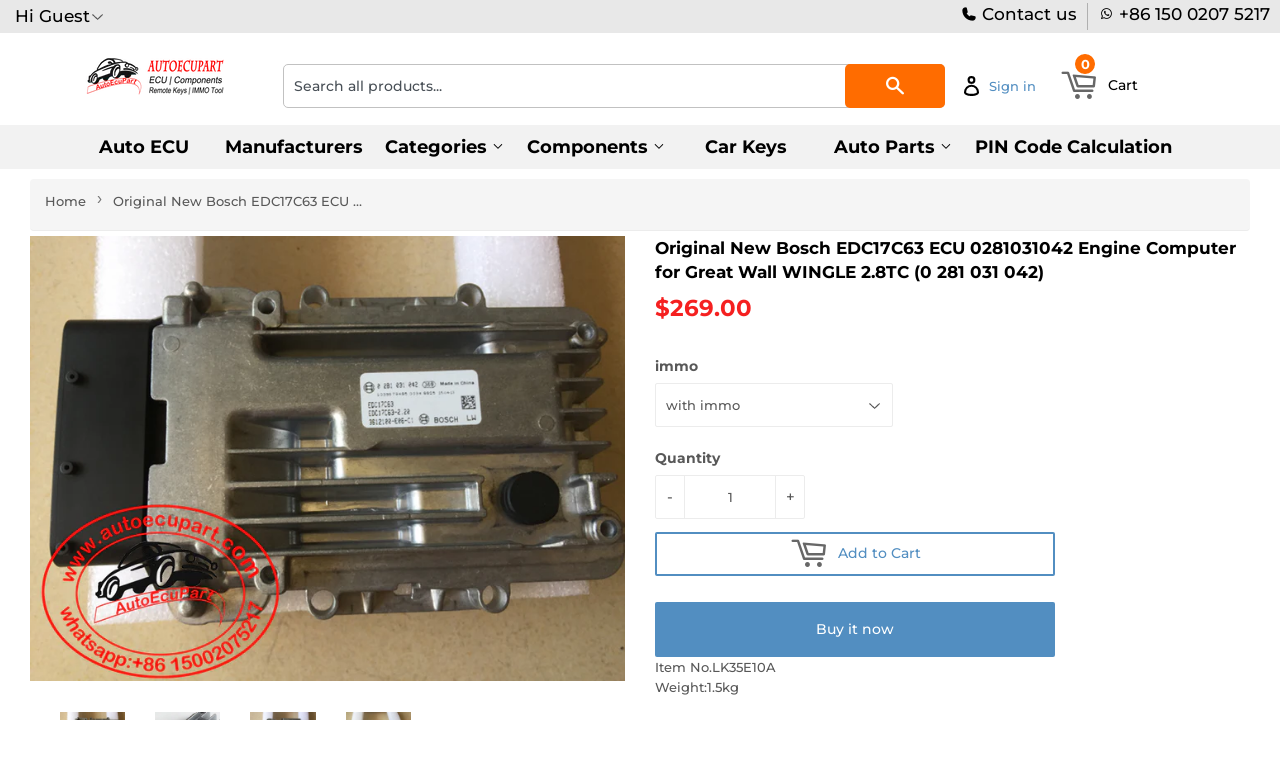

--- FILE ---
content_type: text/html; charset=utf-8
request_url: https://www.autoecupart.net/products/new-bosch-ecu-engine-computer-edc17c63-0281031042-0-281-031-042-for-great-wall-wingle-2-8tc
body_size: 36159
content:
<!doctype html>
<html class="no-touch no-js">
<head>
<meta name="google-site-verification" content="UsVIKnE21SNFyUQs3H1jXoLFogT8UwWM-6epdbOojAs" />
  <script>(function(H){H.className=H.className.replace(/\bno-js\b/,'js')})(document.documentElement)</script>
  <!-- Basic page needs ================================================== -->
  <meta charset="utf-8">
  <meta http-equiv="X-UA-Compatible" content="IE=edge,chrome=1">
  

  
<!-- xiong Global site tag (gtag.js) - Google Ads: 661514295 -->
<script async src="https://www.googletagmanager.com/gtag/js?id=AW-661514295"></script>
<script>
  window.dataLayer = window.dataLayer || [];
  function gtag(){dataLayer.push(arguments);}
  gtag('js', new Date());

  gtag('config', 'AW-661514295');
</script>

<script src="https://ajax.googleapis.com/ajax/libs/jquery/3.6.0/jquery.min.js"></script>
<!--  <script src="//www.autoecupart.net/cdn/shop/t/2/assets/shipping-calculator.js?v=10576"></script>  xiong 20230424 chatGPT代码 在线计算运费 -->
 
  
<!-- Google tag (gtag.js) GA4数据流 -->
<script async src="https://www.googletagmanager.com/gtag/js?id=G-11S33ZELNG"></script>
<script>
  window.dataLayer = window.dataLayer || [];
  function gtag(){dataLayer.push(arguments);}
  gtag('js', new Date());

  gtag('config', 'G-11S33ZELNG');
</script> 

 <script>
  gtag('event', 'page_view', {
    'send_to': 'AW-661514295',
    'ecomm_prodid': 'replace with value'
  });
</script>
 
  
<script src="//www.searchanise.com/widgets/shopify/init.js?a=4E0d9I9M5n"></script>  <!-- xiong 加载search 功能更快  -->

<!-- xiong https://v3.bootcss.com/components/ -->
<link href="https://maxcdn.bootstrapcdn.com/bootstrap/3.3.7/css/bootstrap.min.css" rel="stylesheet"> 

<!-- 
<script type="text/javascript" src="https://ip.ws.126.net/ipquery"></script>
<script>
var province=localAddress.province;//获取所在省，比如广东省
var city=localAddress.city;//获取所在市，比如广州市
//alert(localAddress.province);
var banCity =["河北省","山西省","辽宁省","吉林省","黑龙江省","江苏省","浙江省","安徽省","福建省","江西省",
              "山东省","河南省","湖北省","湖南省","广东省","海南省","四川省","贵州省","云南省","陕西省",
              "甘肃省","青海省","台湾省","内蒙古自治区","广西壮族自治区","西藏自治区","宁夏回族自治区",
              "新疆维吾尔自治区","北京市","天津市","上海市","重庆市"];
var temp;
for (temp in banCity) {
    if(banCity[temp].indexOf(localAddress.province)>-1){
  window.location.href="//www.autoeucpart.com/";
 }
}
</script>


   -->

  
  
<!---
  
<script type="text/javascript">
if (navigator.language)
var language = navigator.language;
else
var language = navigator.browserLanguage;
if(language.indexOf('zh') > -1) location.href = "//www.autoeucpart.com/";
</script>  

 --->
  
  
  
<!--
<script type="text/javascript">

document.oncontextmenu = function (event){

    if(window.event){

        event = window.event;

    }try{

        var the = event.srcElement;

        if (!((the.tagName == "INPUT" && the.type.toLowerCase() == "text") || the.tagName == "TEXTAREA")){

            return false;

        }

        return true;

    }catch (e){

        return false;

    } 

}

</script>  
  
  
<!--添加运费在线计算-->

  
  
  
  <link rel="shortcut icon" href="//www.autoecupart.net/cdn/shop/files/LOGO_18560938-5287-44b8-9590-943fbc6a9529_32x32.png?v=1613710013" type="image/png" />
  

  <!-- Title and description ================================================== -->
  <title>
  Original New Bosch EDC17C63 ECU 0281031042 Engine Computer for Great W &ndash; autoecupart
  </title>

  
    <meta name="description" content="New Bosch EDC17C63 ECU 0281031042 Engine Computer for Great Wall WINGLE 2.8TC (0 281 031 042)   Original New Bosch EDC17C63 ECU Part Number: EDC17C63 0281031042 Compatible model: Great Wall WINGLE  2.8TC">
  

  <!-- Product meta ================================================== -->
  <!-- /snippets/social-meta-tags.liquid -->




<meta property="og:site_name" content="autoecupart">
<meta property="og:url" content="https://www.autoecupart.net/products/new-bosch-ecu-engine-computer-edc17c63-0281031042-0-281-031-042-for-great-wall-wingle-2-8tc">
<meta property="og:title" content="Original New Bosch EDC17C63 ECU 0281031042 Engine Computer for Great Wall WINGLE 2.8TC (0 281 031 042)">
<meta property="og:type" content="product">
<meta property="og:description" content="New Bosch EDC17C63 ECU 0281031042 Engine Computer for Great Wall WINGLE 2.8TC (0 281 031 042)   Original New Bosch EDC17C63 ECU Part Number: EDC17C63 0281031042 Compatible model: Great Wall WINGLE  2.8TC">

  <meta property="og:price:amount" content="269.00">
  <meta property="og:price:currency" content="USD">

<meta property="og:image" content="http://www.autoecupart.net/cdn/shop/products/2skwizvjcja8qkc1565794587_1200x1200.jpg?v=1585316714"><meta property="og:image" content="http://www.autoecupart.net/cdn/shop/products/9118swig7mnyi4h1565794510_1200x1200.jpg?v=1585316720"><meta property="og:image" content="http://www.autoecupart.net/cdn/shop/products/e0o21gn3fni1did1565794510_1200x1200.jpg?v=1585316726">
<meta property="og:image:secure_url" content="https://www.autoecupart.net/cdn/shop/products/2skwizvjcja8qkc1565794587_1200x1200.jpg?v=1585316714"><meta property="og:image:secure_url" content="https://www.autoecupart.net/cdn/shop/products/9118swig7mnyi4h1565794510_1200x1200.jpg?v=1585316720"><meta property="og:image:secure_url" content="https://www.autoecupart.net/cdn/shop/products/e0o21gn3fni1did1565794510_1200x1200.jpg?v=1585316726">


<meta name="twitter:card" content="summary_large_image">
<meta name="twitter:title" content="Original New Bosch EDC17C63 ECU 0281031042 Engine Computer for Great Wall WINGLE 2.8TC (0 281 031 042)">
<meta name="twitter:description" content="New Bosch EDC17C63 ECU 0281031042 Engine Computer for Great Wall WINGLE 2.8TC (0 281 031 042)   Original New Bosch EDC17C63 ECU Part Number: EDC17C63 0281031042 Compatible model: Great Wall WINGLE  2.8TC">


  <!-- Helpers ================================================== -->
  <link rel="canonical" href="https://www.autoecupart.net/products/new-bosch-ecu-engine-computer-edc17c63-0281031042-0-281-031-042-for-great-wall-wingle-2-8tc">
  <meta name="viewport" content="width=device-width,initial-scale=1">

  <!-- CSS ================================================== -->
  <link href="//www.autoecupart.net/cdn/shop/t/2/assets/theme.scss.css?v=76827362891203192381761830150" rel="stylesheet" type="text/css" media="all" />

  <!-- Header hook for plugins ================================================== -->
  <script src="//www.searchserverapi.com/widgets/shopify/init.js?a=4E0d9I9M5n"></script>  <!-- xiong  -->
  <script>window.performance && window.performance.mark && window.performance.mark('shopify.content_for_header.start');</script><meta name="google-site-verification" content="qfed9h3Z-W0ASxosYDyYTyk4VbO6T1VkcveSwsLjxO4">
<meta id="shopify-digital-wallet" name="shopify-digital-wallet" content="/29310189706/digital_wallets/dialog">
<meta name="shopify-checkout-api-token" content="ecd20f340892c68af2b9390c66e4d689">
<meta id="in-context-paypal-metadata" data-shop-id="29310189706" data-venmo-supported="false" data-environment="production" data-locale="en_US" data-paypal-v4="true" data-currency="USD">
<link rel="alternate" type="application/json+oembed" href="https://www.autoecupart.net/products/new-bosch-ecu-engine-computer-edc17c63-0281031042-0-281-031-042-for-great-wall-wingle-2-8tc.oembed">
<script async="async" src="/checkouts/internal/preloads.js?locale=en-US"></script>
<script id="shopify-features" type="application/json">{"accessToken":"ecd20f340892c68af2b9390c66e4d689","betas":["rich-media-storefront-analytics"],"domain":"www.autoecupart.net","predictiveSearch":true,"shopId":29310189706,"locale":"en"}</script>
<script>var Shopify = Shopify || {};
Shopify.shop = "vs-autoecupart.myshopify.com";
Shopify.locale = "en";
Shopify.currency = {"active":"USD","rate":"1.0"};
Shopify.country = "US";
Shopify.theme = {"name":"Supply","id":82198462602,"schema_name":"Supply","schema_version":"8.9.5","theme_store_id":679,"role":"main"};
Shopify.theme.handle = "null";
Shopify.theme.style = {"id":null,"handle":null};
Shopify.cdnHost = "www.autoecupart.net/cdn";
Shopify.routes = Shopify.routes || {};
Shopify.routes.root = "/";</script>
<script type="module">!function(o){(o.Shopify=o.Shopify||{}).modules=!0}(window);</script>
<script>!function(o){function n(){var o=[];function n(){o.push(Array.prototype.slice.apply(arguments))}return n.q=o,n}var t=o.Shopify=o.Shopify||{};t.loadFeatures=n(),t.autoloadFeatures=n()}(window);</script>
<script id="shop-js-analytics" type="application/json">{"pageType":"product"}</script>
<script defer="defer" async type="module" src="//www.autoecupart.net/cdn/shopifycloud/shop-js/modules/v2/client.init-shop-cart-sync_BT-GjEfc.en.esm.js"></script>
<script defer="defer" async type="module" src="//www.autoecupart.net/cdn/shopifycloud/shop-js/modules/v2/chunk.common_D58fp_Oc.esm.js"></script>
<script defer="defer" async type="module" src="//www.autoecupart.net/cdn/shopifycloud/shop-js/modules/v2/chunk.modal_xMitdFEc.esm.js"></script>
<script type="module">
  await import("//www.autoecupart.net/cdn/shopifycloud/shop-js/modules/v2/client.init-shop-cart-sync_BT-GjEfc.en.esm.js");
await import("//www.autoecupart.net/cdn/shopifycloud/shop-js/modules/v2/chunk.common_D58fp_Oc.esm.js");
await import("//www.autoecupart.net/cdn/shopifycloud/shop-js/modules/v2/chunk.modal_xMitdFEc.esm.js");

  window.Shopify.SignInWithShop?.initShopCartSync?.({"fedCMEnabled":true,"windoidEnabled":true});

</script>
<script>(function() {
  var isLoaded = false;
  function asyncLoad() {
    if (isLoaded) return;
    isLoaded = true;
    var urls = ["https:\/\/sdks.automizely.com\/conversions\/v1\/conversions.js?app_connection_id=b486013f00aa489cae553afca07df80a\u0026mapped_org_id=985c93287d1f8fa00e3d98acf4bc776a_v1\u0026shop=vs-autoecupart.myshopify.com","\/\/searchserverapi.com\/widgets\/shopify\/init.js?a=4E0d9I9M5n\u0026shop=vs-autoecupart.myshopify.com"];
    for (var i = 0; i < urls.length; i++) {
      var s = document.createElement('script');
      s.type = 'text/javascript';
      s.async = true;
      s.src = urls[i];
      var x = document.getElementsByTagName('script')[0];
      x.parentNode.insertBefore(s, x);
    }
  };
  if(window.attachEvent) {
    window.attachEvent('onload', asyncLoad);
  } else {
    window.addEventListener('load', asyncLoad, false);
  }
})();</script>
<script id="__st">var __st={"a":29310189706,"offset":28800,"reqid":"762b822f-9d95-46e5-9659-cf8336569f95-1769077256","pageurl":"www.autoecupart.net\/products\/new-bosch-ecu-engine-computer-edc17c63-0281031042-0-281-031-042-for-great-wall-wingle-2-8tc","u":"ddc057df1310","p":"product","rtyp":"product","rid":4420013326474};</script>
<script>window.ShopifyPaypalV4VisibilityTracking = true;</script>
<script id="captcha-bootstrap">!function(){'use strict';const t='contact',e='account',n='new_comment',o=[[t,t],['blogs',n],['comments',n],[t,'customer']],c=[[e,'customer_login'],[e,'guest_login'],[e,'recover_customer_password'],[e,'create_customer']],r=t=>t.map((([t,e])=>`form[action*='/${t}']:not([data-nocaptcha='true']) input[name='form_type'][value='${e}']`)).join(','),a=t=>()=>t?[...document.querySelectorAll(t)].map((t=>t.form)):[];function s(){const t=[...o],e=r(t);return a(e)}const i='password',u='form_key',d=['recaptcha-v3-token','g-recaptcha-response','h-captcha-response',i],f=()=>{try{return window.sessionStorage}catch{return}},m='__shopify_v',_=t=>t.elements[u];function p(t,e,n=!1){try{const o=window.sessionStorage,c=JSON.parse(o.getItem(e)),{data:r}=function(t){const{data:e,action:n}=t;return t[m]||n?{data:e,action:n}:{data:t,action:n}}(c);for(const[e,n]of Object.entries(r))t.elements[e]&&(t.elements[e].value=n);n&&o.removeItem(e)}catch(o){console.error('form repopulation failed',{error:o})}}const l='form_type',E='cptcha';function T(t){t.dataset[E]=!0}const w=window,h=w.document,L='Shopify',v='ce_forms',y='captcha';let A=!1;((t,e)=>{const n=(g='f06e6c50-85a8-45c8-87d0-21a2b65856fe',I='https://cdn.shopify.com/shopifycloud/storefront-forms-hcaptcha/ce_storefront_forms_captcha_hcaptcha.v1.5.2.iife.js',D={infoText:'Protected by hCaptcha',privacyText:'Privacy',termsText:'Terms'},(t,e,n)=>{const o=w[L][v],c=o.bindForm;if(c)return c(t,g,e,D).then(n);var r;o.q.push([[t,g,e,D],n]),r=I,A||(h.body.append(Object.assign(h.createElement('script'),{id:'captcha-provider',async:!0,src:r})),A=!0)});var g,I,D;w[L]=w[L]||{},w[L][v]=w[L][v]||{},w[L][v].q=[],w[L][y]=w[L][y]||{},w[L][y].protect=function(t,e){n(t,void 0,e),T(t)},Object.freeze(w[L][y]),function(t,e,n,w,h,L){const[v,y,A,g]=function(t,e,n){const i=e?o:[],u=t?c:[],d=[...i,...u],f=r(d),m=r(i),_=r(d.filter((([t,e])=>n.includes(e))));return[a(f),a(m),a(_),s()]}(w,h,L),I=t=>{const e=t.target;return e instanceof HTMLFormElement?e:e&&e.form},D=t=>v().includes(t);t.addEventListener('submit',(t=>{const e=I(t);if(!e)return;const n=D(e)&&!e.dataset.hcaptchaBound&&!e.dataset.recaptchaBound,o=_(e),c=g().includes(e)&&(!o||!o.value);(n||c)&&t.preventDefault(),c&&!n&&(function(t){try{if(!f())return;!function(t){const e=f();if(!e)return;const n=_(t);if(!n)return;const o=n.value;o&&e.removeItem(o)}(t);const e=Array.from(Array(32),(()=>Math.random().toString(36)[2])).join('');!function(t,e){_(t)||t.append(Object.assign(document.createElement('input'),{type:'hidden',name:u})),t.elements[u].value=e}(t,e),function(t,e){const n=f();if(!n)return;const o=[...t.querySelectorAll(`input[type='${i}']`)].map((({name:t})=>t)),c=[...d,...o],r={};for(const[a,s]of new FormData(t).entries())c.includes(a)||(r[a]=s);n.setItem(e,JSON.stringify({[m]:1,action:t.action,data:r}))}(t,e)}catch(e){console.error('failed to persist form',e)}}(e),e.submit())}));const S=(t,e)=>{t&&!t.dataset[E]&&(n(t,e.some((e=>e===t))),T(t))};for(const o of['focusin','change'])t.addEventListener(o,(t=>{const e=I(t);D(e)&&S(e,y())}));const B=e.get('form_key'),M=e.get(l),P=B&&M;t.addEventListener('DOMContentLoaded',(()=>{const t=y();if(P)for(const e of t)e.elements[l].value===M&&p(e,B);[...new Set([...A(),...v().filter((t=>'true'===t.dataset.shopifyCaptcha))])].forEach((e=>S(e,t)))}))}(h,new URLSearchParams(w.location.search),n,t,e,['guest_login'])})(!0,!0)}();</script>
<script integrity="sha256-4kQ18oKyAcykRKYeNunJcIwy7WH5gtpwJnB7kiuLZ1E=" data-source-attribution="shopify.loadfeatures" defer="defer" src="//www.autoecupart.net/cdn/shopifycloud/storefront/assets/storefront/load_feature-a0a9edcb.js" crossorigin="anonymous"></script>
<script data-source-attribution="shopify.dynamic_checkout.dynamic.init">var Shopify=Shopify||{};Shopify.PaymentButton=Shopify.PaymentButton||{isStorefrontPortableWallets:!0,init:function(){window.Shopify.PaymentButton.init=function(){};var t=document.createElement("script");t.src="https://www.autoecupart.net/cdn/shopifycloud/portable-wallets/latest/portable-wallets.en.js",t.type="module",document.head.appendChild(t)}};
</script>
<script data-source-attribution="shopify.dynamic_checkout.buyer_consent">
  function portableWalletsHideBuyerConsent(e){var t=document.getElementById("shopify-buyer-consent"),n=document.getElementById("shopify-subscription-policy-button");t&&n&&(t.classList.add("hidden"),t.setAttribute("aria-hidden","true"),n.removeEventListener("click",e))}function portableWalletsShowBuyerConsent(e){var t=document.getElementById("shopify-buyer-consent"),n=document.getElementById("shopify-subscription-policy-button");t&&n&&(t.classList.remove("hidden"),t.removeAttribute("aria-hidden"),n.addEventListener("click",e))}window.Shopify?.PaymentButton&&(window.Shopify.PaymentButton.hideBuyerConsent=portableWalletsHideBuyerConsent,window.Shopify.PaymentButton.showBuyerConsent=portableWalletsShowBuyerConsent);
</script>
<script>
  function portableWalletsCleanup(e){e&&e.src&&console.error("Failed to load portable wallets script "+e.src);var t=document.querySelectorAll("shopify-accelerated-checkout .shopify-payment-button__skeleton, shopify-accelerated-checkout-cart .wallet-cart-button__skeleton"),e=document.getElementById("shopify-buyer-consent");for(let e=0;e<t.length;e++)t[e].remove();e&&e.remove()}function portableWalletsNotLoadedAsModule(e){e instanceof ErrorEvent&&"string"==typeof e.message&&e.message.includes("import.meta")&&"string"==typeof e.filename&&e.filename.includes("portable-wallets")&&(window.removeEventListener("error",portableWalletsNotLoadedAsModule),window.Shopify.PaymentButton.failedToLoad=e,"loading"===document.readyState?document.addEventListener("DOMContentLoaded",window.Shopify.PaymentButton.init):window.Shopify.PaymentButton.init())}window.addEventListener("error",portableWalletsNotLoadedAsModule);
</script>

<script type="module" src="https://www.autoecupart.net/cdn/shopifycloud/portable-wallets/latest/portable-wallets.en.js" onError="portableWalletsCleanup(this)" crossorigin="anonymous"></script>
<script nomodule>
  document.addEventListener("DOMContentLoaded", portableWalletsCleanup);
</script>

<link id="shopify-accelerated-checkout-styles" rel="stylesheet" media="screen" href="https://www.autoecupart.net/cdn/shopifycloud/portable-wallets/latest/accelerated-checkout-backwards-compat.css" crossorigin="anonymous">
<style id="shopify-accelerated-checkout-cart">
        #shopify-buyer-consent {
  margin-top: 1em;
  display: inline-block;
  width: 100%;
}

#shopify-buyer-consent.hidden {
  display: none;
}

#shopify-subscription-policy-button {
  background: none;
  border: none;
  padding: 0;
  text-decoration: underline;
  font-size: inherit;
  cursor: pointer;
}

#shopify-subscription-policy-button::before {
  box-shadow: none;
}

      </style>

<script>window.performance && window.performance.mark && window.performance.mark('shopify.content_for_header.end');</script>

  
  

  <script src="//www.autoecupart.net/cdn/shop/t/2/assets/jquery-2.2.3.min.js?v=58211863146907186831577701206" type="text/javascript"></script>
  <script src="//www.autoecupart.net/cdn/shop/t/2/assets/currencies.js?v=81145378021628478191578972396" type="text/javascript"></script>
  <script src="//www.autoecupart.net/cdn/shop/t/2/assets/jquery.currencies.min.js?v=175057760772006623221578965911" type="text/javascript"></script>
  
  <script src="//www.autoecupart.net/cdn/shop/t/2/assets/lazysizes.min.js?v=8147953233334221341577701206" async="async"></script>
  <script src="//www.autoecupart.net/cdn/shop/t/2/assets/vendor.js?v=106177282645720727331584610205" defer="defer"></script>
  <script src="//www.autoecupart.net/cdn/shop/t/2/assets/theme.js?v=137064874486371330101588006223" defer="defer"></script>



<script>
window.mlvedaShopCurrency = "USD";
window.shopCurrency = "USD";
window.supported_currencies = "USD GBP EUR CAD AUD INR JPY";
</script><!-- "snippets/sca-quick-view-init.liquid" was not rendered, the associated app was uninstalled -->
 <link href="https://monorail-edge.shopifysvc.com" rel="dns-prefetch">
<script>(function(){if ("sendBeacon" in navigator && "performance" in window) {try {var session_token_from_headers = performance.getEntriesByType('navigation')[0].serverTiming.find(x => x.name == '_s').description;} catch {var session_token_from_headers = undefined;}var session_cookie_matches = document.cookie.match(/_shopify_s=([^;]*)/);var session_token_from_cookie = session_cookie_matches && session_cookie_matches.length === 2 ? session_cookie_matches[1] : "";var session_token = session_token_from_headers || session_token_from_cookie || "";function handle_abandonment_event(e) {var entries = performance.getEntries().filter(function(entry) {return /monorail-edge.shopifysvc.com/.test(entry.name);});if (!window.abandonment_tracked && entries.length === 0) {window.abandonment_tracked = true;var currentMs = Date.now();var navigation_start = performance.timing.navigationStart;var payload = {shop_id: 29310189706,url: window.location.href,navigation_start,duration: currentMs - navigation_start,session_token,page_type: "product"};window.navigator.sendBeacon("https://monorail-edge.shopifysvc.com/v1/produce", JSON.stringify({schema_id: "online_store_buyer_site_abandonment/1.1",payload: payload,metadata: {event_created_at_ms: currentMs,event_sent_at_ms: currentMs}}));}}window.addEventListener('pagehide', handle_abandonment_event);}}());</script>
<script id="web-pixels-manager-setup">(function e(e,d,r,n,o){if(void 0===o&&(o={}),!Boolean(null===(a=null===(i=window.Shopify)||void 0===i?void 0:i.analytics)||void 0===a?void 0:a.replayQueue)){var i,a;window.Shopify=window.Shopify||{};var t=window.Shopify;t.analytics=t.analytics||{};var s=t.analytics;s.replayQueue=[],s.publish=function(e,d,r){return s.replayQueue.push([e,d,r]),!0};try{self.performance.mark("wpm:start")}catch(e){}var l=function(){var e={modern:/Edge?\/(1{2}[4-9]|1[2-9]\d|[2-9]\d{2}|\d{4,})\.\d+(\.\d+|)|Firefox\/(1{2}[4-9]|1[2-9]\d|[2-9]\d{2}|\d{4,})\.\d+(\.\d+|)|Chrom(ium|e)\/(9{2}|\d{3,})\.\d+(\.\d+|)|(Maci|X1{2}).+ Version\/(15\.\d+|(1[6-9]|[2-9]\d|\d{3,})\.\d+)([,.]\d+|)( \(\w+\)|)( Mobile\/\w+|) Safari\/|Chrome.+OPR\/(9{2}|\d{3,})\.\d+\.\d+|(CPU[ +]OS|iPhone[ +]OS|CPU[ +]iPhone|CPU IPhone OS|CPU iPad OS)[ +]+(15[._]\d+|(1[6-9]|[2-9]\d|\d{3,})[._]\d+)([._]\d+|)|Android:?[ /-](13[3-9]|1[4-9]\d|[2-9]\d{2}|\d{4,})(\.\d+|)(\.\d+|)|Android.+Firefox\/(13[5-9]|1[4-9]\d|[2-9]\d{2}|\d{4,})\.\d+(\.\d+|)|Android.+Chrom(ium|e)\/(13[3-9]|1[4-9]\d|[2-9]\d{2}|\d{4,})\.\d+(\.\d+|)|SamsungBrowser\/([2-9]\d|\d{3,})\.\d+/,legacy:/Edge?\/(1[6-9]|[2-9]\d|\d{3,})\.\d+(\.\d+|)|Firefox\/(5[4-9]|[6-9]\d|\d{3,})\.\d+(\.\d+|)|Chrom(ium|e)\/(5[1-9]|[6-9]\d|\d{3,})\.\d+(\.\d+|)([\d.]+$|.*Safari\/(?![\d.]+ Edge\/[\d.]+$))|(Maci|X1{2}).+ Version\/(10\.\d+|(1[1-9]|[2-9]\d|\d{3,})\.\d+)([,.]\d+|)( \(\w+\)|)( Mobile\/\w+|) Safari\/|Chrome.+OPR\/(3[89]|[4-9]\d|\d{3,})\.\d+\.\d+|(CPU[ +]OS|iPhone[ +]OS|CPU[ +]iPhone|CPU IPhone OS|CPU iPad OS)[ +]+(10[._]\d+|(1[1-9]|[2-9]\d|\d{3,})[._]\d+)([._]\d+|)|Android:?[ /-](13[3-9]|1[4-9]\d|[2-9]\d{2}|\d{4,})(\.\d+|)(\.\d+|)|Mobile Safari.+OPR\/([89]\d|\d{3,})\.\d+\.\d+|Android.+Firefox\/(13[5-9]|1[4-9]\d|[2-9]\d{2}|\d{4,})\.\d+(\.\d+|)|Android.+Chrom(ium|e)\/(13[3-9]|1[4-9]\d|[2-9]\d{2}|\d{4,})\.\d+(\.\d+|)|Android.+(UC? ?Browser|UCWEB|U3)[ /]?(15\.([5-9]|\d{2,})|(1[6-9]|[2-9]\d|\d{3,})\.\d+)\.\d+|SamsungBrowser\/(5\.\d+|([6-9]|\d{2,})\.\d+)|Android.+MQ{2}Browser\/(14(\.(9|\d{2,})|)|(1[5-9]|[2-9]\d|\d{3,})(\.\d+|))(\.\d+|)|K[Aa][Ii]OS\/(3\.\d+|([4-9]|\d{2,})\.\d+)(\.\d+|)/},d=e.modern,r=e.legacy,n=navigator.userAgent;return n.match(d)?"modern":n.match(r)?"legacy":"unknown"}(),u="modern"===l?"modern":"legacy",c=(null!=n?n:{modern:"",legacy:""})[u],f=function(e){return[e.baseUrl,"/wpm","/b",e.hashVersion,"modern"===e.buildTarget?"m":"l",".js"].join("")}({baseUrl:d,hashVersion:r,buildTarget:u}),m=function(e){var d=e.version,r=e.bundleTarget,n=e.surface,o=e.pageUrl,i=e.monorailEndpoint;return{emit:function(e){var a=e.status,t=e.errorMsg,s=(new Date).getTime(),l=JSON.stringify({metadata:{event_sent_at_ms:s},events:[{schema_id:"web_pixels_manager_load/3.1",payload:{version:d,bundle_target:r,page_url:o,status:a,surface:n,error_msg:t},metadata:{event_created_at_ms:s}}]});if(!i)return console&&console.warn&&console.warn("[Web Pixels Manager] No Monorail endpoint provided, skipping logging."),!1;try{return self.navigator.sendBeacon.bind(self.navigator)(i,l)}catch(e){}var u=new XMLHttpRequest;try{return u.open("POST",i,!0),u.setRequestHeader("Content-Type","text/plain"),u.send(l),!0}catch(e){return console&&console.warn&&console.warn("[Web Pixels Manager] Got an unhandled error while logging to Monorail."),!1}}}}({version:r,bundleTarget:l,surface:e.surface,pageUrl:self.location.href,monorailEndpoint:e.monorailEndpoint});try{o.browserTarget=l,function(e){var d=e.src,r=e.async,n=void 0===r||r,o=e.onload,i=e.onerror,a=e.sri,t=e.scriptDataAttributes,s=void 0===t?{}:t,l=document.createElement("script"),u=document.querySelector("head"),c=document.querySelector("body");if(l.async=n,l.src=d,a&&(l.integrity=a,l.crossOrigin="anonymous"),s)for(var f in s)if(Object.prototype.hasOwnProperty.call(s,f))try{l.dataset[f]=s[f]}catch(e){}if(o&&l.addEventListener("load",o),i&&l.addEventListener("error",i),u)u.appendChild(l);else{if(!c)throw new Error("Did not find a head or body element to append the script");c.appendChild(l)}}({src:f,async:!0,onload:function(){if(!function(){var e,d;return Boolean(null===(d=null===(e=window.Shopify)||void 0===e?void 0:e.analytics)||void 0===d?void 0:d.initialized)}()){var d=window.webPixelsManager.init(e)||void 0;if(d){var r=window.Shopify.analytics;r.replayQueue.forEach((function(e){var r=e[0],n=e[1],o=e[2];d.publishCustomEvent(r,n,o)})),r.replayQueue=[],r.publish=d.publishCustomEvent,r.visitor=d.visitor,r.initialized=!0}}},onerror:function(){return m.emit({status:"failed",errorMsg:"".concat(f," has failed to load")})},sri:function(e){var d=/^sha384-[A-Za-z0-9+/=]+$/;return"string"==typeof e&&d.test(e)}(c)?c:"",scriptDataAttributes:o}),m.emit({status:"loading"})}catch(e){m.emit({status:"failed",errorMsg:(null==e?void 0:e.message)||"Unknown error"})}}})({shopId: 29310189706,storefrontBaseUrl: "https://www.autoecupart.net",extensionsBaseUrl: "https://extensions.shopifycdn.com/cdn/shopifycloud/web-pixels-manager",monorailEndpoint: "https://monorail-edge.shopifysvc.com/unstable/produce_batch",surface: "storefront-renderer",enabledBetaFlags: ["2dca8a86"],webPixelsConfigList: [{"id":"918716675","configuration":"{\"hashed_organization_id\":\"985c93287d1f8fa00e3d98acf4bc776a_v1\",\"app_key\":\"vs-autoecupart\",\"allow_collect_personal_data\":\"true\"}","eventPayloadVersion":"v1","runtimeContext":"STRICT","scriptVersion":"6f6660f15c595d517f203f6e1abcb171","type":"APP","apiClientId":2814809,"privacyPurposes":["ANALYTICS","MARKETING","SALE_OF_DATA"],"dataSharingAdjustments":{"protectedCustomerApprovalScopes":["read_customer_address","read_customer_email","read_customer_name","read_customer_personal_data","read_customer_phone"]}},{"id":"458457347","configuration":"{\"config\":\"{\\\"google_tag_ids\\\":[\\\"G-11S33ZELNG\\\",\\\"AW-661514295\\\",\\\"GT-K8MDPFB\\\"],\\\"target_country\\\":\\\"US\\\",\\\"gtag_events\\\":[{\\\"type\\\":\\\"begin_checkout\\\",\\\"action_label\\\":[\\\"G-11S33ZELNG\\\",\\\"AW-661514295\\\/k-NVCJ29x-kBELfQt7sC\\\",\\\"AW-661514295\\\/beqMCPPa-LgYELfQt7sC\\\"]},{\\\"type\\\":\\\"search\\\",\\\"action_label\\\":[\\\"G-11S33ZELNG\\\",\\\"AW-661514295\\\/AhaKCKC9x-kBELfQt7sC\\\"]},{\\\"type\\\":\\\"view_item\\\",\\\"action_label\\\":[\\\"G-11S33ZELNG\\\",\\\"AW-661514295\\\/6gueCJe9x-kBELfQt7sC\\\",\\\"MC-JF7B4MRNWM\\\"]},{\\\"type\\\":\\\"purchase\\\",\\\"action_label\\\":[\\\"G-11S33ZELNG\\\",\\\"AW-661514295\\\/AwfhCJS9x-kBELfQt7sC\\\",\\\"MC-JF7B4MRNWM\\\"]},{\\\"type\\\":\\\"page_view\\\",\\\"action_label\\\":[\\\"G-11S33ZELNG\\\",\\\"AW-661514295\\\/2M9WCJG9x-kBELfQt7sC\\\",\\\"MC-JF7B4MRNWM\\\"]},{\\\"type\\\":\\\"add_payment_info\\\",\\\"action_label\\\":[\\\"G-11S33ZELNG\\\",\\\"AW-661514295\\\/-2LmCKO9x-kBELfQt7sC\\\"]},{\\\"type\\\":\\\"add_to_cart\\\",\\\"action_label\\\":[\\\"G-11S33ZELNG\\\",\\\"AW-661514295\\\/Y9oKCJq9x-kBELfQt7sC\\\"]}],\\\"enable_monitoring_mode\\\":false}\"}","eventPayloadVersion":"v1","runtimeContext":"OPEN","scriptVersion":"b2a88bafab3e21179ed38636efcd8a93","type":"APP","apiClientId":1780363,"privacyPurposes":[],"dataSharingAdjustments":{"protectedCustomerApprovalScopes":["read_customer_address","read_customer_email","read_customer_name","read_customer_personal_data","read_customer_phone"]}},{"id":"shopify-app-pixel","configuration":"{}","eventPayloadVersion":"v1","runtimeContext":"STRICT","scriptVersion":"0450","apiClientId":"shopify-pixel","type":"APP","privacyPurposes":["ANALYTICS","MARKETING"]},{"id":"shopify-custom-pixel","eventPayloadVersion":"v1","runtimeContext":"LAX","scriptVersion":"0450","apiClientId":"shopify-pixel","type":"CUSTOM","privacyPurposes":["ANALYTICS","MARKETING"]}],isMerchantRequest: false,initData: {"shop":{"name":"autoecupart","paymentSettings":{"currencyCode":"USD"},"myshopifyDomain":"vs-autoecupart.myshopify.com","countryCode":"CN","storefrontUrl":"https:\/\/www.autoecupart.net"},"customer":null,"cart":null,"checkout":null,"productVariants":[{"price":{"amount":269.0,"currencyCode":"USD"},"product":{"title":"Original New Bosch EDC17C63 ECU 0281031042 Engine Computer for Great Wall WINGLE 2.8TC (0 281 031 042)","vendor":"Great Wall ECU","id":"4420013326474","untranslatedTitle":"Original New Bosch EDC17C63 ECU 0281031042 Engine Computer for Great Wall WINGLE 2.8TC (0 281 031 042)","url":"\/products\/new-bosch-ecu-engine-computer-edc17c63-0281031042-0-281-031-042-for-great-wall-wingle-2-8tc","type":"Great Wall ECU"},"id":"31558452379786","image":{"src":"\/\/www.autoecupart.net\/cdn\/shop\/products\/2skwizvjcja8qkc1565794587.jpg?v=1585316714"},"sku":"LK35E10A","title":"with immo","untranslatedTitle":"with immo"},{"price":{"amount":269.0,"currencyCode":"USD"},"product":{"title":"Original New Bosch EDC17C63 ECU 0281031042 Engine Computer for Great Wall WINGLE 2.8TC (0 281 031 042)","vendor":"Great Wall ECU","id":"4420013326474","untranslatedTitle":"Original New Bosch EDC17C63 ECU 0281031042 Engine Computer for Great Wall WINGLE 2.8TC (0 281 031 042)","url":"\/products\/new-bosch-ecu-engine-computer-edc17c63-0281031042-0-281-031-042-for-great-wall-wingle-2-8tc","type":"Great Wall ECU"},"id":"31558452412554","image":{"src":"\/\/www.autoecupart.net\/cdn\/shop\/products\/2skwizvjcja8qkc1565794587.jpg?v=1585316714"},"sku":"LK35E10B","title":"cancel immo","untranslatedTitle":"cancel immo"}],"purchasingCompany":null},},"https://www.autoecupart.net/cdn","fcfee988w5aeb613cpc8e4bc33m6693e112",{"modern":"","legacy":""},{"shopId":"29310189706","storefrontBaseUrl":"https:\/\/www.autoecupart.net","extensionBaseUrl":"https:\/\/extensions.shopifycdn.com\/cdn\/shopifycloud\/web-pixels-manager","surface":"storefront-renderer","enabledBetaFlags":"[\"2dca8a86\"]","isMerchantRequest":"false","hashVersion":"fcfee988w5aeb613cpc8e4bc33m6693e112","publish":"custom","events":"[[\"page_viewed\",{}],[\"product_viewed\",{\"productVariant\":{\"price\":{\"amount\":269.0,\"currencyCode\":\"USD\"},\"product\":{\"title\":\"Original New Bosch EDC17C63 ECU 0281031042 Engine Computer for Great Wall WINGLE 2.8TC (0 281 031 042)\",\"vendor\":\"Great Wall ECU\",\"id\":\"4420013326474\",\"untranslatedTitle\":\"Original New Bosch EDC17C63 ECU 0281031042 Engine Computer for Great Wall WINGLE 2.8TC (0 281 031 042)\",\"url\":\"\/products\/new-bosch-ecu-engine-computer-edc17c63-0281031042-0-281-031-042-for-great-wall-wingle-2-8tc\",\"type\":\"Great Wall ECU\"},\"id\":\"31558452379786\",\"image\":{\"src\":\"\/\/www.autoecupart.net\/cdn\/shop\/products\/2skwizvjcja8qkc1565794587.jpg?v=1585316714\"},\"sku\":\"LK35E10A\",\"title\":\"with immo\",\"untranslatedTitle\":\"with immo\"}}]]"});</script><script>
  window.ShopifyAnalytics = window.ShopifyAnalytics || {};
  window.ShopifyAnalytics.meta = window.ShopifyAnalytics.meta || {};
  window.ShopifyAnalytics.meta.currency = 'USD';
  var meta = {"product":{"id":4420013326474,"gid":"gid:\/\/shopify\/Product\/4420013326474","vendor":"Great Wall ECU","type":"Great Wall ECU","handle":"new-bosch-ecu-engine-computer-edc17c63-0281031042-0-281-031-042-for-great-wall-wingle-2-8tc","variants":[{"id":31558452379786,"price":26900,"name":"Original New Bosch EDC17C63 ECU 0281031042 Engine Computer for Great Wall WINGLE 2.8TC (0 281 031 042) - with immo","public_title":"with immo","sku":"LK35E10A"},{"id":31558452412554,"price":26900,"name":"Original New Bosch EDC17C63 ECU 0281031042 Engine Computer for Great Wall WINGLE 2.8TC (0 281 031 042) - cancel immo","public_title":"cancel immo","sku":"LK35E10B"}],"remote":false},"page":{"pageType":"product","resourceType":"product","resourceId":4420013326474,"requestId":"762b822f-9d95-46e5-9659-cf8336569f95-1769077256"}};
  for (var attr in meta) {
    window.ShopifyAnalytics.meta[attr] = meta[attr];
  }
</script>
<script class="analytics">
  (function () {
    var customDocumentWrite = function(content) {
      var jquery = null;

      if (window.jQuery) {
        jquery = window.jQuery;
      } else if (window.Checkout && window.Checkout.$) {
        jquery = window.Checkout.$;
      }

      if (jquery) {
        jquery('body').append(content);
      }
    };

    var hasLoggedConversion = function(token) {
      if (token) {
        return document.cookie.indexOf('loggedConversion=' + token) !== -1;
      }
      return false;
    }

    var setCookieIfConversion = function(token) {
      if (token) {
        var twoMonthsFromNow = new Date(Date.now());
        twoMonthsFromNow.setMonth(twoMonthsFromNow.getMonth() + 2);

        document.cookie = 'loggedConversion=' + token + '; expires=' + twoMonthsFromNow;
      }
    }

    var trekkie = window.ShopifyAnalytics.lib = window.trekkie = window.trekkie || [];
    if (trekkie.integrations) {
      return;
    }
    trekkie.methods = [
      'identify',
      'page',
      'ready',
      'track',
      'trackForm',
      'trackLink'
    ];
    trekkie.factory = function(method) {
      return function() {
        var args = Array.prototype.slice.call(arguments);
        args.unshift(method);
        trekkie.push(args);
        return trekkie;
      };
    };
    for (var i = 0; i < trekkie.methods.length; i++) {
      var key = trekkie.methods[i];
      trekkie[key] = trekkie.factory(key);
    }
    trekkie.load = function(config) {
      trekkie.config = config || {};
      trekkie.config.initialDocumentCookie = document.cookie;
      var first = document.getElementsByTagName('script')[0];
      var script = document.createElement('script');
      script.type = 'text/javascript';
      script.onerror = function(e) {
        var scriptFallback = document.createElement('script');
        scriptFallback.type = 'text/javascript';
        scriptFallback.onerror = function(error) {
                var Monorail = {
      produce: function produce(monorailDomain, schemaId, payload) {
        var currentMs = new Date().getTime();
        var event = {
          schema_id: schemaId,
          payload: payload,
          metadata: {
            event_created_at_ms: currentMs,
            event_sent_at_ms: currentMs
          }
        };
        return Monorail.sendRequest("https://" + monorailDomain + "/v1/produce", JSON.stringify(event));
      },
      sendRequest: function sendRequest(endpointUrl, payload) {
        // Try the sendBeacon API
        if (window && window.navigator && typeof window.navigator.sendBeacon === 'function' && typeof window.Blob === 'function' && !Monorail.isIos12()) {
          var blobData = new window.Blob([payload], {
            type: 'text/plain'
          });

          if (window.navigator.sendBeacon(endpointUrl, blobData)) {
            return true;
          } // sendBeacon was not successful

        } // XHR beacon

        var xhr = new XMLHttpRequest();

        try {
          xhr.open('POST', endpointUrl);
          xhr.setRequestHeader('Content-Type', 'text/plain');
          xhr.send(payload);
        } catch (e) {
          console.log(e);
        }

        return false;
      },
      isIos12: function isIos12() {
        return window.navigator.userAgent.lastIndexOf('iPhone; CPU iPhone OS 12_') !== -1 || window.navigator.userAgent.lastIndexOf('iPad; CPU OS 12_') !== -1;
      }
    };
    Monorail.produce('monorail-edge.shopifysvc.com',
      'trekkie_storefront_load_errors/1.1',
      {shop_id: 29310189706,
      theme_id: 82198462602,
      app_name: "storefront",
      context_url: window.location.href,
      source_url: "//www.autoecupart.net/cdn/s/trekkie.storefront.1bbfab421998800ff09850b62e84b8915387986d.min.js"});

        };
        scriptFallback.async = true;
        scriptFallback.src = '//www.autoecupart.net/cdn/s/trekkie.storefront.1bbfab421998800ff09850b62e84b8915387986d.min.js';
        first.parentNode.insertBefore(scriptFallback, first);
      };
      script.async = true;
      script.src = '//www.autoecupart.net/cdn/s/trekkie.storefront.1bbfab421998800ff09850b62e84b8915387986d.min.js';
      first.parentNode.insertBefore(script, first);
    };
    trekkie.load(
      {"Trekkie":{"appName":"storefront","development":false,"defaultAttributes":{"shopId":29310189706,"isMerchantRequest":null,"themeId":82198462602,"themeCityHash":"209669683922020785","contentLanguage":"en","currency":"USD","eventMetadataId":"455502db-f72d-47b7-9ef1-594377ea84c7"},"isServerSideCookieWritingEnabled":true,"monorailRegion":"shop_domain","enabledBetaFlags":["65f19447"]},"Session Attribution":{},"S2S":{"facebookCapiEnabled":false,"source":"trekkie-storefront-renderer","apiClientId":580111}}
    );

    var loaded = false;
    trekkie.ready(function() {
      if (loaded) return;
      loaded = true;

      window.ShopifyAnalytics.lib = window.trekkie;

      var originalDocumentWrite = document.write;
      document.write = customDocumentWrite;
      try { window.ShopifyAnalytics.merchantGoogleAnalytics.call(this); } catch(error) {};
      document.write = originalDocumentWrite;

      window.ShopifyAnalytics.lib.page(null,{"pageType":"product","resourceType":"product","resourceId":4420013326474,"requestId":"762b822f-9d95-46e5-9659-cf8336569f95-1769077256","shopifyEmitted":true});

      var match = window.location.pathname.match(/checkouts\/(.+)\/(thank_you|post_purchase)/)
      var token = match? match[1]: undefined;
      if (!hasLoggedConversion(token)) {
        setCookieIfConversion(token);
        window.ShopifyAnalytics.lib.track("Viewed Product",{"currency":"USD","variantId":31558452379786,"productId":4420013326474,"productGid":"gid:\/\/shopify\/Product\/4420013326474","name":"Original New Bosch EDC17C63 ECU 0281031042 Engine Computer for Great Wall WINGLE 2.8TC (0 281 031 042) - with immo","price":"269.00","sku":"LK35E10A","brand":"Great Wall ECU","variant":"with immo","category":"Great Wall ECU","nonInteraction":true,"remote":false},undefined,undefined,{"shopifyEmitted":true});
      window.ShopifyAnalytics.lib.track("monorail:\/\/trekkie_storefront_viewed_product\/1.1",{"currency":"USD","variantId":31558452379786,"productId":4420013326474,"productGid":"gid:\/\/shopify\/Product\/4420013326474","name":"Original New Bosch EDC17C63 ECU 0281031042 Engine Computer for Great Wall WINGLE 2.8TC (0 281 031 042) - with immo","price":"269.00","sku":"LK35E10A","brand":"Great Wall ECU","variant":"with immo","category":"Great Wall ECU","nonInteraction":true,"remote":false,"referer":"https:\/\/www.autoecupart.net\/products\/new-bosch-ecu-engine-computer-edc17c63-0281031042-0-281-031-042-for-great-wall-wingle-2-8tc"});
      }
    });


        var eventsListenerScript = document.createElement('script');
        eventsListenerScript.async = true;
        eventsListenerScript.src = "//www.autoecupart.net/cdn/shopifycloud/storefront/assets/shop_events_listener-3da45d37.js";
        document.getElementsByTagName('head')[0].appendChild(eventsListenerScript);

})();</script>
<script
  defer
  src="https://www.autoecupart.net/cdn/shopifycloud/perf-kit/shopify-perf-kit-3.0.4.min.js"
  data-application="storefront-renderer"
  data-shop-id="29310189706"
  data-render-region="gcp-us-central1"
  data-page-type="product"
  data-theme-instance-id="82198462602"
  data-theme-name="Supply"
  data-theme-version="8.9.5"
  data-monorail-region="shop_domain"
  data-resource-timing-sampling-rate="10"
  data-shs="true"
  data-shs-beacon="true"
  data-shs-export-with-fetch="true"
  data-shs-logs-sample-rate="1"
  data-shs-beacon-endpoint="https://www.autoecupart.net/api/collect"
></script>
</head>

<body id="original-new-bosch-edc17c63-ecu-0281031042-engine-computer-for-great-w" class="template-product">

  <div id="shopify-section-header" class="shopify-section header-section"><header class="site-header" role="banner" data-section-id="header" data-section-type="header-section">
  <div class="topBar">
            <div class="container">
                <div class="row">
                    <span class="topUser">
                      
                            Hi Guest  
                                                         
                  	</span>
                  
           <!--放假公告xiong

                  <span class="top-heading-vacation">
                    <font color="red"> <marquee direction="left">We are on Vacation, Return to Work on 2022-02-06.</marquee> </font>  </a>
                        </span>
           end放假公告-->
                                            <span class="top-heading-contactus">
                            <a href="https://autoecupart.net/pages/contact-us">
                                <i class="iconfont icon-phone"></i>
                                Contact us                            </a>
                        </span>
                    
                                            <span class="topPhone">

                           <!-- <a href="tel:+8615002075217">20230322改成跳转到WhatsApp--xiong-->
                              <a href="https://web.whatsapp.com/send?phone=8615002075217" target="_blank">
                                <i class="iconfont icon-222" ></i>
                              	<!--<img src="https://cdn.shopify.com/s/files/1/0293/1018/9706/files/20200114165638.png?v=1578992444" style="width:18px;height:auto;"/>-->
                                +86 150 0207 5217                            </a>
                        </span>
                                                                 <!--              <div class="be-select langSelect currencySelect">

                                  <span class="site-header--text-links currency-picker-holder top-float site-header--meta-links main-pad">
                 <label class="currency-picker__wrapper">
                   <span style="color:black;">currency:</span>
                   <select class="currency-picker" name="currencies" style="display: inline; width: auto; vertical-align: inherit;padding-top:0px;padding-bottom:0px;">
                     <option value="USD"selected="selected">USD</option>
                     <option value="EUR">EUR</option>
                     <option value="MXN">MXN</option>
                     <option value="PEN">PEN</option>
                     <option value="COP">COP</option>
                   </select>
                 </label>
               </span> </div> --20240419,去掉汇率选择>
                                     <!--   
                                                            <div class="be-select langSelect currencySelect">
                        <ul tabindex="0" class="select" id="currency-select">
                            <li class="init">
                                <span>
                                    Currency                                </span>
                            </li>
                            <li style="display: none;">
                                <a href="/en/default/index/setcurrency/currency/1">
                                    <span>$ USD</span>
                                </a>
                            </li>
                            <li style="display: none;">
                                <a href="/en/default/index/setcurrency/currency/2">
                                    <span>€ EUR</span>
                                </a>
                            </li>

                        </ul>
                    </div>
-->
                                    </div>
            </div>
        </div>
  <div class="wrapper">

    <div class="grid--full">
      <div class="grid-item large--one-half">
        
          <div class="h1 header-logo" itemscope itemtype="http://schema.org/Organization">
        
          
          

          <a href="/" itemprop="url">
            <div class="lazyload__image-wrapper no-js header-logo__image" style="max-width:180px;">
              <div style="padding-top:20.689655172413797%;">
                <img class="lazyload js"
                  data-src="//www.autoecupart.net/cdn/shop/files/LOGO_aba2bfff-6fc6-4d3f-8cea-0f364f84f4fc_{width}x.png?v=1613718833"
                  data-widths="[180, 360, 540, 720, 900, 1080, 1296, 1512, 1728, 2048]"
                  data-aspectratio="4.833333333333333"
                  data-sizes="auto"
                  alt="autoecupart"
                  style="width:180px;">
              </div>
            </div>
            <noscript>
              
              <img src="//www.autoecupart.net/cdn/shop/files/LOGO_aba2bfff-6fc6-4d3f-8cea-0f364f84f4fc_180x.png?v=1613718833"
                srcset="//www.autoecupart.net/cdn/shop/files/LOGO_aba2bfff-6fc6-4d3f-8cea-0f364f84f4fc_180x.png?v=1613718833 1x, //www.autoecupart.net/cdn/shop/files/LOGO_aba2bfff-6fc6-4d3f-8cea-0f364f84f4fc_180x@2x.png?v=1613718833 2x"
                alt="autoecupart"
                itemprop="logo"
                style="max-width:180px;">
            </noscript>
          </a>
          
        
          </div>
        
      </div>

      <div class="grid-item large--one-half">
        
          <div class="site-header--text-links">
            


          </div>

          <br class="medium-down--hide">
        

        <form action="/search" method="get" class="search-bar" role="search">
  <input type="hidden" name="type" value="product">

  <input type="search" name="q" value="" placeholder="Search all products..." aria-label="Search all products...">
  <button type="submit" class="search-bar--submit icon-fallback-text">
    <span class="icon icon-search" aria-hidden="true"></span>
    <span class="fallback-text">Search</span>
  </button>
</form>

		
          <span class="site-header--meta-links medium-down--hide">            
            
            <svg aria-hidden="true" focusable="false" role="presentation" class="icon icon-login" viewBox="0 0 28.33 37.68"><path d="M14.17 14.9a7.45 7.45 0 1 0-7.5-7.45 7.46 7.46 0 0 0 7.5 7.45zm0-10.91a3.45 3.45 0 1 1-3.5 3.46A3.46 3.46 0 0 1 14.17 4zM14.17 16.47A14.18 14.18 0 0 0 0 30.68c0 1.41.66 4 5.11 5.66a27.17 27.17 0 0 0 9.06 1.34c6.54 0 14.17-1.84 14.17-7a14.18 14.18 0 0 0-14.17-14.21zm0 17.21c-6.3 0-10.17-1.77-10.17-3a10.17 10.17 0 1 1 20.33 0c.01 1.23-3.86 3-10.16 3z"/></svg>
            <a href="/account/login" id="customer_login_link">Sign in</a>
            
          </span>
        
        <a href="/cart" class="header-cart-btn cart-toggle">
          <span class="icon icon-cart"></span>
          Cart <span class="cart-count cart-badge--desktop hidden-count">0</span>
        </a>
      </div>
    </div>

  </div>
</header>

<div id="mobileNavBar">
<!--去掉电话 和 汇率 选择
  <div style="padding:0 10px">
    <div class="row" style="display:table;width: 100%;padding: 0 10px;">
//原来注销掉的      <span class="topUser">Hi Guest</span>
			<span class="top-heading-contactus" style="display: table-cell;vertical-align: middle;float: none;text-aling:center;">
             <a href="https://autoecupart.net/pages/contact-us">
                <i class="iconfont icon-phone"></i> 
              </a></span>       
             <span class="topPhone" style="display: table-cell;vertical-align: middle;float: none;">
                      <a href="tel:+8615002075217">
                        <i class="iconfont icon-222" ></i>
                     //注销掉的换图片<img src="https://cdn.shopify.com/s/files/1/0293/1018/9706/files/20200114165638.png?v=1578992444" style="width:18px;height:auto;"></a>//
                        </span>
             <div class="be-select langSelect currencySelect" style="float: right;right: -30px;width: auto;">
                     <span class="site-header--text-links currency-picker-holder top-float site-header--meta-links main-pad">
                 <label class="currency-picker__wrapper">
                   <span style="color:black;">currency:</span>
                   <select class="currency-picker" name="currencies" style="display: inline; width: auto; vertical-align: inherit;padding-top:0px;padding-bottom:0px;">
                     <option value="USD" selected="selected">USD</option>
                     <option value="EUR">EUR</option>
                     <option value="MXN">MXN</option>
                     <option value="PEN">PEN</option>
                     <option value="COP">COP</option>
                   </select>
                 </label>
               </span> </div>
                                     //原来注销掉的  
                                                            <div class="be-select langSelect currencySelect">
                        <ul tabindex="0" class="select" id="currency-select">
                            <li class="init">
                                <span>
                                    Currency                                </span>
                            </li>
                            <li style="display: none;">
                                <a href="/en/default/index/setcurrency/currency/1">
                                    <span>$ USD</span>
                                </a>
                            </li>
                            <li style="display: none;">
                                <a href="/en/default/index/setcurrency/currency/2">
                                    <span>€ EUR</span>
                                </a>
                            </li>

                        </ul>
                    </div>
//原来注销掉的
                                    </div>
  </div>
    
-->    
  <div style="position: relative;padding:12px 0 12px 10px;">
  <!--放假公告xiong

                  <span class="top-heading-vacation">
                    <font color="red"> <marquee direction="left">We are on China Spring Festival Vacation, return to work on 2021-02-18.</marquee> </font>  </a>
                        </span>
            <!--end放假公告-->
  <div class="display-table-cell" style="width: 100%;height: 40px;position: relative;"> <!--58xiong去掉汇率电话后网页顶部缩矮点-->
    <a href="/" style="   position: absolute;left: -40px; top: 50%;margin-top: -20px;">
    <img src="//www.autoecupart.net/cdn/shop/files/LOGO_aba2bfff-6fc6-4d3f-8cea-0f364f84f4fc_180x.png?v=1613718833" />
    </a>
  </div>
    <div class="display-table-cell" style="font-size:18px;padding: 0 3px;">
      <a href="https://autoecupart.net/search?type=product&q="><span class="icon icon-search" aria-hidden="true"></span></a>
    </div>
    <div class="display-table-cell" style="padding: 0 3px;">
    <span class="site-header--meta-links">            
            
            <a href="/account/login" id="customer_login_link"><svg aria-hidden="true" focusable="false" role="presentation" class="icon icon-login" viewBox="0 0 28.33 37.68"><path d="M14.17 14.9a7.45 7.45 0 1 0-7.5-7.45 7.46 7.46 0 0 0 7.5 7.45zm0-10.91a3.45 3.45 0 1 1-3.5 3.46A3.46 3.46 0 0 1 14.17 4zM14.17 16.47A14.18 14.18 0 0 0 0 30.68c0 1.41.66 4 5.11 5.66a27.17 27.17 0 0 0 9.06 1.34c6.54 0 14.17-1.84 14.17-7a14.18 14.18 0 0 0-14.17-14.21zm0 17.21c-6.3 0-10.17-1.77-10.17-3a10.17 10.17 0 1 1 20.33 0c.01 1.23-3.86 3-10.16 3z"></path></svg>
            </a>
            
          </span>
    </div>
  <div class="display-table-cell" style="position: relative;padding: 0 3px;">
    <a href="/cart" class="cart-toggle mobileNavBar-link">
      <span class="icon icon-cart"></span>
      <span class="CartText">Cart</span> <span class="cart-count hidden-count">0</span>
    </a>
  </div>
    <div class="display-table-cell" style="padding: 0 3px;">
    <button class="menu-toggle mobileNavBar-link" aria-controls="navBar" aria-expanded="false">
      <span class="icon icon-hamburger" aria-hidden="true"></span></button>
<!--       'layout.navigation.mobile_menu' | t -->
  </div>
  </div>
</div>

<nav class="nav-bar" id="navBar" role="navigation">
  <div class="wrapper">
    <form action="/search" method="get" class="search-bar" role="search">
  <input type="hidden" name="type" value="product">

  <input type="search" name="q" value="" placeholder="Search all products..." aria-label="Search all products...">
  <button type="submit" class="search-bar--submit icon-fallback-text">
    <span class="icon icon-search" aria-hidden="true"></span>
    <span class="fallback-text">Search</span>
  </button>
</form>

    <ul class="mobile-nav" id="MobileNav">
  
  <li class="large--hide">
    <a href="/">Home</a>
  </li>
  
  
    
      <li>
        <a
          href="/pages/list2"
          class="mobile-nav--link"
          data-meganav-type="child"
          >
            Auto ECU
        </a>
      </li>
    
  
    
      <li>
        <a
          href="/pages/collections"
          class="mobile-nav--link"
          data-meganav-type="child"
          >
            Manufacturers
        </a>
      </li>
    
  
    
      
      <li
        class="mobile-nav--has-dropdown "
        aria-haspopup="true">
        <a
          href="/"
          class="mobile-nav--link"
          data-meganav-type="parent"
          >
            Categories
        </a>
        <button class="icon icon-arrow-down mobile-nav--button"
          aria-expanded="false"
          aria-label="Categories Menu">
        </button>
        <ul
          id="MenuParent-3"
          class="mobile-nav--dropdown "
          data-meganav-dropdown>
          
            
              <li>
                <a
                  href="/collections/categories-button-switch"
                  class="mobile-nav--link"
                  data-meganav-type="child"
                  >
                    Button Switch
                </a>
              </li>
            
          
            
              <li>
                <a
                  href="/collections/categories-diagnostic-tool"
                  class="mobile-nav--link"
                  data-meganav-type="child"
                  >
                    Diagnostic Tool
                </a>
              </li>
            
          
            
              <li>
                <a
                  href="/collections/categories-ecu-chip-tuning"
                  class="mobile-nav--link"
                  data-meganav-type="child"
                  >
                    ECU Chip Tuning
                </a>
              </li>
            
          
            
              <li>
                <a
                  href="/collections/categories-emulator"
                  class="mobile-nav--link"
                  data-meganav-type="child"
                  >
                    Emulator
                </a>
              </li>
            
          
            
              <li>
                <a
                  href="/collections/categories-ignition-lock-cylinder"
                  class="mobile-nav--link"
                  data-meganav-type="child"
                  >
                    Ignition Lock Cylinder
                </a>
              </li>
            
          
            
              <li>
                <a
                  href="/collections/categories-key-cutting-machine"
                  class="mobile-nav--link"
                  data-meganav-type="child"
                  >
                    Key Cutting Machine
                </a>
              </li>
            
          
            
              <li>
                <a
                  href="/collections/categories-key-programmer"
                  class="mobile-nav--link"
                  data-meganav-type="child"
                  >
                    Key Programmer
                </a>
              </li>
            
          
            
              <li>
                <a
                  href="/collections/categories-key-shell"
                  class="mobile-nav--link"
                  data-meganav-type="child"
                  >
                    Key Shell
                </a>
              </li>
            
          
            
              <li>
                <a
                  href="/collections/categories-lock-motor"
                  class="mobile-nav--link"
                  data-meganav-type="child"
                  >
                    Lock Motor
                </a>
              </li>
            
          
            
              <li>
                <a
                  href="/collections/categories-locksmith-tool"
                  class="mobile-nav--link"
                  data-meganav-type="child"
                  >
                    Locksmith Tool
                </a>
              </li>
            
          
            
              <li>
                <a
                  href="/collections/categories-maintenance-tool"
                  class="mobile-nav--link"
                  data-meganav-type="child"
                  >
                    Maintenance Tool
                </a>
              </li>
            
          
            
              <li>
                <a
                  href="/collections/categories-mileage-correction-tool"
                  class="mobile-nav--link"
                  data-meganav-type="child"
                  >
                    Mileage Correction 
                </a>
              </li>
            
          
            
              <li>
                <a
                  href="/collections/categories-motorcycle-key-shell"
                  class="mobile-nav--link"
                  data-meganav-type="child"
                  >
                    Motorcycle Key Shell
                </a>
              </li>
            
          
            
              <li>
                <a
                  href="/collections/categories-software-license"
                  class="mobile-nav--link"
                  data-meganav-type="child"
                  >
                    Software License
                </a>
              </li>
            
          
            
              <li>
                <a
                  href="/collections/categories-transponder-chip"
                  class="mobile-nav--link"
                  data-meganav-type="child"
                  >
                    Transponder Chip
                </a>
              </li>
            
          
            
              <li>
                <a
                  href="/collections/categories-transponder-key"
                  class="mobile-nav--link"
                  data-meganav-type="child"
                  >
                    Transponder Key
                </a>
              </li>
            
          
            
              <li>
                <a
                  href="/collections/categories-chip-programmer"
                  class="mobile-nav--link"
                  data-meganav-type="child"
                  >
                    Chip Programmer
                </a>
              </li>
            
          
            
              <li>
                <a
                  href="/collections/categories-test-platform-cable"
                  class="mobile-nav--link"
                  data-meganav-type="child"
                  >
                    Test Platform Cable
                </a>
              </li>
            
          
            
              <li>
                <a
                  href="/collections/vibration"
                  class="mobile-nav--link"
                  data-meganav-type="child"
                  >
                    Vibration
                </a>
              </li>
            
          
            
              <li>
                <a
                  href="/collections/categories-automotive-tablet/Computer-Tablet"
                  class="mobile-nav--link"
                  data-meganav-type="child"
                  >
                    Laptop Tablet
                </a>
              </li>
            
          
        </ul>
      </li>
    
  
    
      
      <li
        class="mobile-nav--has-dropdown "
        aria-haspopup="true">
        <a
          href="/collections/components"
          class="mobile-nav--link"
          data-meganav-type="parent"
          >
            Components
        </a>
        <button class="icon icon-arrow-down mobile-nav--button"
          aria-expanded="false"
          aria-label="Components Menu">
        </button>
        <ul
          id="MenuParent-4"
          class="mobile-nav--dropdown "
          data-meganav-dropdown>
          
            
              <li>
                <a
                  href="/collections/components-can"
                  class="mobile-nav--link"
                  data-meganav-type="child"
                  >
                    CAN
                </a>
              </li>
            
          
            
              <li>
                <a
                  href="/collections/components-cpu"
                  class="mobile-nav--link"
                  data-meganav-type="child"
                  >
                    CPU
                </a>
              </li>
            
          
            
              <li>
                <a
                  href="/collections/components-diesel-engine"
                  class="mobile-nav--link"
                  data-meganav-type="child"
                  >
                    Diesel Engine
                </a>
              </li>
            
          
            
              <li>
                <a
                  href="/collections/components-ignition"
                  class="mobile-nav--link"
                  data-meganav-type="child"
                  >
                    Ignition
                </a>
              </li>
            
          
            
              <li>
                <a
                  href="/collections/components-lamp-control"
                  class="mobile-nav--link"
                  data-meganav-type="child"
                  >
                    Lamp Control
                </a>
              </li>
            
          
            
              <li>
                <a
                  href="/collections/components-memory"
                  class="mobile-nav--link"
                  data-meganav-type="child"
                  >
                    Memory
                </a>
              </li>
            
          
            
              <li>
                <a
                  href="/collections/components-source"
                  class="mobile-nav--link"
                  data-meganav-type="child"
                  >
                    Source
                </a>
              </li>
            
          
            
              <li>
                <a
                  href="/collections/components-throttle-idle-speed"
                  class="mobile-nav--link"
                  data-meganav-type="child"
                  >
                    Throttle Idle Speed
                </a>
              </li>
            
          
            
              <li>
                <a
                  href="/collections/components-injector"
                  class="mobile-nav--link"
                  data-meganav-type="child"
                  >
                    Injector
                </a>
              </li>
            
          
            
              <li>
                <a
                  href="/collections/components-consumable"
                  class="mobile-nav--link"
                  data-meganav-type="child"
                  >
                    Consumable
                </a>
              </li>
            
          
            
              <li>
                <a
                  href="/collections/autoparts-relays"
                  class="mobile-nav--link"
                  data-meganav-type="child"
                  >
                    Relays
                </a>
              </li>
            
          
            
              <li>
                <a
                  href="/collections/components-other"
                  class="mobile-nav--link"
                  data-meganav-type="child"
                  >
                    other
                </a>
              </li>
            
          
            
              <li>
                <a
                  href="/collections/components-bga"
                  class="mobile-nav--link"
                  data-meganav-type="child"
                  >
                    BGA
                </a>
              </li>
            
          
        </ul>
      </li>
    
  
    
      <li>
        <a
          href="/pages/car-keys"
          class="mobile-nav--link"
          data-meganav-type="child"
          >
            Car Keys
        </a>
      </li>
    
  
    
      
      <li
        class="mobile-nav--has-dropdown "
        aria-haspopup="true">
        <a
          href="/"
          class="mobile-nav--link"
          data-meganav-type="parent"
          >
            Auto Parts
        </a>
        <button class="icon icon-arrow-down mobile-nav--button"
          aria-expanded="false"
          aria-label="Auto Parts Menu">
        </button>
        <ul
          id="MenuParent-6"
          class="mobile-nav--dropdown "
          data-meganav-dropdown>
          
            
              <li>
                <a
                  href="/collections/autoparts-maf-map"
                  class="mobile-nav--link"
                  data-meganav-type="child"
                  >
                    A/C Parts
                </a>
              </li>
            
          
            
              <li>
                <a
                  href="/collections/autoparts-sensor"
                  class="mobile-nav--link"
                  data-meganav-type="child"
                  >
                    Sensor
                </a>
              </li>
            
          
            
              <li>
                <a
                  href="/collections/autoparts-ignition-coils"
                  class="mobile-nav--link"
                  data-meganav-type="child"
                  >
                    Lock Cylinder
                </a>
              </li>
            
          
            
              <li>
                <a
                  href="/collections/autoparts-throttle-body"
                  class="mobile-nav--link"
                  data-meganav-type="child"
                  >
                    Throttle Body
                </a>
              </li>
            
          
            
              <li>
                <a
                  href="/collections/autoparts-abs-module"
                  class="mobile-nav--link"
                  data-meganav-type="child"
                  >
                    ABS Module
                </a>
              </li>
            
          
            
              <li>
                <a
                  href="/collections/autoparts-airbag-clock-spring"
                  class="mobile-nav--link"
                  data-meganav-type="child"
                  >
                    Airbag Clock Spring
                </a>
              </li>
            
          
            
              <li>
                <a
                  href="/collections/autoparts-immo-antenna"
                  class="mobile-nav--link"
                  data-meganav-type="child"
                  >
                    Immo&amp;Antenna
                </a>
              </li>
            
          
            
              <li>
                <a
                  href="/collections/autoparts-dashboard-parts"
                  class="mobile-nav--link"
                  data-meganav-type="child"
                  >
                    Dashboard &amp; Parts
                </a>
              </li>
            
          
            
              <li>
                <a
                  href="/collections/autoparts-car-dvd-radio"
                  class="mobile-nav--link"
                  data-meganav-type="child"
                  >
                    DVD Radio AUX Jack
                </a>
              </li>
            
          
            
              <li>
                <a
                  href="/collections/autoparts-stepper-motor"
                  class="mobile-nav--link"
                  data-meganav-type="child"
                  >
                    Stepper Motor
                </a>
              </li>
            
          
            
              <li>
                <a
                  href="/collections/connector-harness"
                  class="mobile-nav--link"
                  data-meganav-type="child"
                  >
                    Connector Harness
                </a>
              </li>
            
          
            
              <li>
                <a
                  href="/collections/autoparts-camshaft-adjuster-timing"
                  class="mobile-nav--link"
                  data-meganav-type="child"
                  >
                    Camshaft Timing
                </a>
              </li>
            
          
            
              <li>
                <a
                  href="/collections/ezs-eis-ignition-lock-elv-module"
                  class="mobile-nav--link"
                  data-meganav-type="child"
                  >
                    EZS EIS, ELV 
                </a>
              </li>
            
          
            
              <li>
                <a
                  href="/collections/autoparts-accelerator-pedal"
                  class="mobile-nav--link"
                  data-meganav-type="child"
                  >
                    Interior Parts 
                </a>
              </li>
            
          
            
              <li>
                <a
                  href="/collections/autoparts-shift-knob"
                  class="mobile-nav--link"
                  data-meganav-type="child"
                  >
                    Shift Knob 
                </a>
              </li>
            
          
            
              <li>
                <a
                  href="/collections/autoparts-car-truck-engine-parts"
                  class="mobile-nav--link"
                  data-meganav-type="child"
                  >
                    Engine Parts
                </a>
              </li>
            
          
            
              <li>
                <a
                  href="/collections/car-truck-accessory-belts-parts"
                  class="mobile-nav--link"
                  data-meganav-type="child"
                  >
                    Belts &amp; Parts
                </a>
              </li>
            
          
            
              <li>
                <a
                  href="/collections/autoparts-car-truck-brake-pads"
                  class="mobile-nav--link"
                  data-meganav-type="child"
                  >
                    Brake Pads
                </a>
              </li>
            
          
            
              <li>
                <a
                  href="/collections/auto-parts-car-truck-steering-suspension"
                  class="mobile-nav--link"
                  data-meganav-type="child"
                  >
                    Steering Suspension
                </a>
              </li>
            
          
            
              <li>
                <a
                  href="/collections/autoparts-car-truck-air-fuel-delivery"
                  class="mobile-nav--link"
                  data-meganav-type="child"
                  >
                    Air &amp; Fuel Delivery
                </a>
              </li>
            
          
            
              <li>
                <a
                  href="/collections/autoparts-car-truck-ignition-systems"
                  class="mobile-nav--link"
                  data-meganav-type="child"
                  >
                    Ignition Systems
                </a>
              </li>
            
          
            
              <li>
                <a
                  href="/collections/autoparts-car-truck-transmission-drivetrain"
                  class="mobile-nav--link"
                  data-meganav-type="child"
                  >
                    Transmission
                </a>
              </li>
            
          
            
              <li>
                <a
                  href="/collections/autoparts-car-truck-engine-cooling-components"
                  class="mobile-nav--link"
                  data-meganav-type="child"
                  >
                    Cooling Components
                </a>
              </li>
            
          
            
              <li>
                <a
                  href="/collections/autoparts-lighting-lamps"
                  class="mobile-nav--link"
                  data-meganav-type="child"
                  >
                    Lighting &amp; Lamps
                </a>
              </li>
            
          
        </ul>
      </li>
    
  
    
      <li>
        <a
          href="/collections/pin-code-calculation"
          class="mobile-nav--link"
          data-meganav-type="child"
          >
            PIN Code Calculation
        </a>
      </li>
    
  

  
    
      <li class="customer-navlink large--hide"><a href="/account/login" id="customer_login_link">Sign in</a></li>
      <li class="customer-navlink large--hide"><a href="/account/register" id="customer_register_link">Create an Account</a></li>
    
  
</ul>

    <ul class="site-nav" id="AccessibleNav">
  
  <li class="large--hide">
    <a href="/">Home</a>
  </li>
  
  
    
      <li>
        <a
          href="/pages/list2"
          class="site-nav--link"
          data-meganav-type="child"
          >
            Auto ECU
        </a>
      </li>
    
  
    
      <li>
        <a
          href="/pages/collections"
          class="site-nav--link"
          data-meganav-type="child"
          >
            Manufacturers
        </a>
      </li>
    
  
    
      
      <li
        class="site-nav--has-dropdown "
        aria-haspopup="true">
        <a
          href="/"
          class="site-nav--link"
          data-meganav-type="parent"
          aria-controls="MenuParent-3"
          aria-expanded="false"
          >
            Categories
            <span class="icon icon-arrow-down" aria-hidden="true"></span>
        </a>
        <ul
          id="MenuParent-3"
          class="site-nav--dropdown "
          data-meganav-dropdown>
          
            
              <li>
                <a
                  href="/collections/categories-button-switch"
                  class="site-nav--link"
                  data-meganav-type="child"
                  
                  tabindex="-1">
                    Button Switch
                </a>
              </li>
            
          
            
              <li>
                <a
                  href="/collections/categories-diagnostic-tool"
                  class="site-nav--link"
                  data-meganav-type="child"
                  
                  tabindex="-1">
                    Diagnostic Tool
                </a>
              </li>
            
          
            
              <li>
                <a
                  href="/collections/categories-ecu-chip-tuning"
                  class="site-nav--link"
                  data-meganav-type="child"
                  
                  tabindex="-1">
                    ECU Chip Tuning
                </a>
              </li>
            
          
            
              <li>
                <a
                  href="/collections/categories-emulator"
                  class="site-nav--link"
                  data-meganav-type="child"
                  
                  tabindex="-1">
                    Emulator
                </a>
              </li>
            
          
            
              <li>
                <a
                  href="/collections/categories-ignition-lock-cylinder"
                  class="site-nav--link"
                  data-meganav-type="child"
                  
                  tabindex="-1">
                    Ignition Lock Cylinder
                </a>
              </li>
            
          
            
              <li>
                <a
                  href="/collections/categories-key-cutting-machine"
                  class="site-nav--link"
                  data-meganav-type="child"
                  
                  tabindex="-1">
                    Key Cutting Machine
                </a>
              </li>
            
          
            
              <li>
                <a
                  href="/collections/categories-key-programmer"
                  class="site-nav--link"
                  data-meganav-type="child"
                  
                  tabindex="-1">
                    Key Programmer
                </a>
              </li>
            
          
            
              <li>
                <a
                  href="/collections/categories-key-shell"
                  class="site-nav--link"
                  data-meganav-type="child"
                  
                  tabindex="-1">
                    Key Shell
                </a>
              </li>
            
          
            
              <li>
                <a
                  href="/collections/categories-lock-motor"
                  class="site-nav--link"
                  data-meganav-type="child"
                  
                  tabindex="-1">
                    Lock Motor
                </a>
              </li>
            
          
            
              <li>
                <a
                  href="/collections/categories-locksmith-tool"
                  class="site-nav--link"
                  data-meganav-type="child"
                  
                  tabindex="-1">
                    Locksmith Tool
                </a>
              </li>
            
          
            
              <li>
                <a
                  href="/collections/categories-maintenance-tool"
                  class="site-nav--link"
                  data-meganav-type="child"
                  
                  tabindex="-1">
                    Maintenance Tool
                </a>
              </li>
            
          
            
              <li>
                <a
                  href="/collections/categories-mileage-correction-tool"
                  class="site-nav--link"
                  data-meganav-type="child"
                  
                  tabindex="-1">
                    Mileage Correction 
                </a>
              </li>
            
          
            
              <li>
                <a
                  href="/collections/categories-motorcycle-key-shell"
                  class="site-nav--link"
                  data-meganav-type="child"
                  
                  tabindex="-1">
                    Motorcycle Key Shell
                </a>
              </li>
            
          
            
              <li>
                <a
                  href="/collections/categories-software-license"
                  class="site-nav--link"
                  data-meganav-type="child"
                  
                  tabindex="-1">
                    Software License
                </a>
              </li>
            
          
            
              <li>
                <a
                  href="/collections/categories-transponder-chip"
                  class="site-nav--link"
                  data-meganav-type="child"
                  
                  tabindex="-1">
                    Transponder Chip
                </a>
              </li>
            
          
            
              <li>
                <a
                  href="/collections/categories-transponder-key"
                  class="site-nav--link"
                  data-meganav-type="child"
                  
                  tabindex="-1">
                    Transponder Key
                </a>
              </li>
            
          
            
              <li>
                <a
                  href="/collections/categories-chip-programmer"
                  class="site-nav--link"
                  data-meganav-type="child"
                  
                  tabindex="-1">
                    Chip Programmer
                </a>
              </li>
            
          
            
              <li>
                <a
                  href="/collections/categories-test-platform-cable"
                  class="site-nav--link"
                  data-meganav-type="child"
                  
                  tabindex="-1">
                    Test Platform Cable
                </a>
              </li>
            
          
            
              <li>
                <a
                  href="/collections/vibration"
                  class="site-nav--link"
                  data-meganav-type="child"
                  
                  tabindex="-1">
                    Vibration
                </a>
              </li>
            
          
            
              <li>
                <a
                  href="/collections/categories-automotive-tablet/Computer-Tablet"
                  class="site-nav--link"
                  data-meganav-type="child"
                  
                  tabindex="-1">
                    Laptop Tablet
                </a>
              </li>
            
          
        </ul>
      </li>
    
  
    
      
      <li
        class="site-nav--has-dropdown "
        aria-haspopup="true">
        <a
          href="/collections/components"
          class="site-nav--link"
          data-meganav-type="parent"
          aria-controls="MenuParent-4"
          aria-expanded="false"
          >
            Components
            <span class="icon icon-arrow-down" aria-hidden="true"></span>
        </a>
        <ul
          id="MenuParent-4"
          class="site-nav--dropdown "
          data-meganav-dropdown>
          
            
              <li>
                <a
                  href="/collections/components-can"
                  class="site-nav--link"
                  data-meganav-type="child"
                  
                  tabindex="-1">
                    CAN
                </a>
              </li>
            
          
            
              <li>
                <a
                  href="/collections/components-cpu"
                  class="site-nav--link"
                  data-meganav-type="child"
                  
                  tabindex="-1">
                    CPU
                </a>
              </li>
            
          
            
              <li>
                <a
                  href="/collections/components-diesel-engine"
                  class="site-nav--link"
                  data-meganav-type="child"
                  
                  tabindex="-1">
                    Diesel Engine
                </a>
              </li>
            
          
            
              <li>
                <a
                  href="/collections/components-ignition"
                  class="site-nav--link"
                  data-meganav-type="child"
                  
                  tabindex="-1">
                    Ignition
                </a>
              </li>
            
          
            
              <li>
                <a
                  href="/collections/components-lamp-control"
                  class="site-nav--link"
                  data-meganav-type="child"
                  
                  tabindex="-1">
                    Lamp Control
                </a>
              </li>
            
          
            
              <li>
                <a
                  href="/collections/components-memory"
                  class="site-nav--link"
                  data-meganav-type="child"
                  
                  tabindex="-1">
                    Memory
                </a>
              </li>
            
          
            
              <li>
                <a
                  href="/collections/components-source"
                  class="site-nav--link"
                  data-meganav-type="child"
                  
                  tabindex="-1">
                    Source
                </a>
              </li>
            
          
            
              <li>
                <a
                  href="/collections/components-throttle-idle-speed"
                  class="site-nav--link"
                  data-meganav-type="child"
                  
                  tabindex="-1">
                    Throttle Idle Speed
                </a>
              </li>
            
          
            
              <li>
                <a
                  href="/collections/components-injector"
                  class="site-nav--link"
                  data-meganav-type="child"
                  
                  tabindex="-1">
                    Injector
                </a>
              </li>
            
          
            
              <li>
                <a
                  href="/collections/components-consumable"
                  class="site-nav--link"
                  data-meganav-type="child"
                  
                  tabindex="-1">
                    Consumable
                </a>
              </li>
            
          
            
              <li>
                <a
                  href="/collections/autoparts-relays"
                  class="site-nav--link"
                  data-meganav-type="child"
                  
                  tabindex="-1">
                    Relays
                </a>
              </li>
            
          
            
              <li>
                <a
                  href="/collections/components-other"
                  class="site-nav--link"
                  data-meganav-type="child"
                  
                  tabindex="-1">
                    other
                </a>
              </li>
            
          
            
              <li>
                <a
                  href="/collections/components-bga"
                  class="site-nav--link"
                  data-meganav-type="child"
                  
                  tabindex="-1">
                    BGA
                </a>
              </li>
            
          
        </ul>
      </li>
    
  
    
      <li>
        <a
          href="/pages/car-keys"
          class="site-nav--link"
          data-meganav-type="child"
          >
            Car Keys
        </a>
      </li>
    
  
    
      
      <li
        class="site-nav--has-dropdown "
        aria-haspopup="true">
        <a
          href="/"
          class="site-nav--link"
          data-meganav-type="parent"
          aria-controls="MenuParent-6"
          aria-expanded="false"
          >
            Auto Parts
            <span class="icon icon-arrow-down" aria-hidden="true"></span>
        </a>
        <ul
          id="MenuParent-6"
          class="site-nav--dropdown "
          data-meganav-dropdown>
          
            
              <li>
                <a
                  href="/collections/autoparts-maf-map"
                  class="site-nav--link"
                  data-meganav-type="child"
                  
                  tabindex="-1">
                    A/C Parts
                </a>
              </li>
            
          
            
              <li>
                <a
                  href="/collections/autoparts-sensor"
                  class="site-nav--link"
                  data-meganav-type="child"
                  
                  tabindex="-1">
                    Sensor
                </a>
              </li>
            
          
            
              <li>
                <a
                  href="/collections/autoparts-ignition-coils"
                  class="site-nav--link"
                  data-meganav-type="child"
                  
                  tabindex="-1">
                    Lock Cylinder
                </a>
              </li>
            
          
            
              <li>
                <a
                  href="/collections/autoparts-throttle-body"
                  class="site-nav--link"
                  data-meganav-type="child"
                  
                  tabindex="-1">
                    Throttle Body
                </a>
              </li>
            
          
            
              <li>
                <a
                  href="/collections/autoparts-abs-module"
                  class="site-nav--link"
                  data-meganav-type="child"
                  
                  tabindex="-1">
                    ABS Module
                </a>
              </li>
            
          
            
              <li>
                <a
                  href="/collections/autoparts-airbag-clock-spring"
                  class="site-nav--link"
                  data-meganav-type="child"
                  
                  tabindex="-1">
                    Airbag Clock Spring
                </a>
              </li>
            
          
            
              <li>
                <a
                  href="/collections/autoparts-immo-antenna"
                  class="site-nav--link"
                  data-meganav-type="child"
                  
                  tabindex="-1">
                    Immo&amp;Antenna
                </a>
              </li>
            
          
            
              <li>
                <a
                  href="/collections/autoparts-dashboard-parts"
                  class="site-nav--link"
                  data-meganav-type="child"
                  
                  tabindex="-1">
                    Dashboard &amp; Parts
                </a>
              </li>
            
          
            
              <li>
                <a
                  href="/collections/autoparts-car-dvd-radio"
                  class="site-nav--link"
                  data-meganav-type="child"
                  
                  tabindex="-1">
                    DVD Radio AUX Jack
                </a>
              </li>
            
          
            
              <li>
                <a
                  href="/collections/autoparts-stepper-motor"
                  class="site-nav--link"
                  data-meganav-type="child"
                  
                  tabindex="-1">
                    Stepper Motor
                </a>
              </li>
            
          
            
              <li>
                <a
                  href="/collections/connector-harness"
                  class="site-nav--link"
                  data-meganav-type="child"
                  
                  tabindex="-1">
                    Connector Harness
                </a>
              </li>
            
          
            
              <li>
                <a
                  href="/collections/autoparts-camshaft-adjuster-timing"
                  class="site-nav--link"
                  data-meganav-type="child"
                  
                  tabindex="-1">
                    Camshaft Timing
                </a>
              </li>
            
          
            
              <li>
                <a
                  href="/collections/ezs-eis-ignition-lock-elv-module"
                  class="site-nav--link"
                  data-meganav-type="child"
                  
                  tabindex="-1">
                    EZS EIS, ELV 
                </a>
              </li>
            
          
            
              <li>
                <a
                  href="/collections/autoparts-accelerator-pedal"
                  class="site-nav--link"
                  data-meganav-type="child"
                  
                  tabindex="-1">
                    Interior Parts 
                </a>
              </li>
            
          
            
              <li>
                <a
                  href="/collections/autoparts-shift-knob"
                  class="site-nav--link"
                  data-meganav-type="child"
                  
                  tabindex="-1">
                    Shift Knob 
                </a>
              </li>
            
          
            
              <li>
                <a
                  href="/collections/autoparts-car-truck-engine-parts"
                  class="site-nav--link"
                  data-meganav-type="child"
                  
                  tabindex="-1">
                    Engine Parts
                </a>
              </li>
            
          
            
              <li>
                <a
                  href="/collections/car-truck-accessory-belts-parts"
                  class="site-nav--link"
                  data-meganav-type="child"
                  
                  tabindex="-1">
                    Belts &amp; Parts
                </a>
              </li>
            
          
            
              <li>
                <a
                  href="/collections/autoparts-car-truck-brake-pads"
                  class="site-nav--link"
                  data-meganav-type="child"
                  
                  tabindex="-1">
                    Brake Pads
                </a>
              </li>
            
          
            
              <li>
                <a
                  href="/collections/auto-parts-car-truck-steering-suspension"
                  class="site-nav--link"
                  data-meganav-type="child"
                  
                  tabindex="-1">
                    Steering Suspension
                </a>
              </li>
            
          
            
              <li>
                <a
                  href="/collections/autoparts-car-truck-air-fuel-delivery"
                  class="site-nav--link"
                  data-meganav-type="child"
                  
                  tabindex="-1">
                    Air &amp; Fuel Delivery
                </a>
              </li>
            
          
            
              <li>
                <a
                  href="/collections/autoparts-car-truck-ignition-systems"
                  class="site-nav--link"
                  data-meganav-type="child"
                  
                  tabindex="-1">
                    Ignition Systems
                </a>
              </li>
            
          
            
              <li>
                <a
                  href="/collections/autoparts-car-truck-transmission-drivetrain"
                  class="site-nav--link"
                  data-meganav-type="child"
                  
                  tabindex="-1">
                    Transmission
                </a>
              </li>
            
          
            
              <li>
                <a
                  href="/collections/autoparts-car-truck-engine-cooling-components"
                  class="site-nav--link"
                  data-meganav-type="child"
                  
                  tabindex="-1">
                    Cooling Components
                </a>
              </li>
            
          
            
              <li>
                <a
                  href="/collections/autoparts-lighting-lamps"
                  class="site-nav--link"
                  data-meganav-type="child"
                  
                  tabindex="-1">
                    Lighting &amp; Lamps
                </a>
              </li>
            
          
        </ul>
      </li>
    
  
    
      <li>
        <a
          href="/collections/pin-code-calculation"
          class="site-nav--link"
          data-meganav-type="child"
          >
            PIN Code Calculation
        </a>
      </li>
    
  

  
    
      <li class="customer-navlink large--hide"><a href="/account/login" id="customer_login_link">Sign in</a></li>
      <li class="customer-navlink large--hide"><a href="/account/register" id="customer_register_link">Create an Account</a></li>
    
  
</ul>

  </div>
  <div id="Additional"> 
     <ul>
         
    <!--
      <li>
        <a>
          <i class="iconfont icon-handshake"></i>
          Best Seller
        </a>
      </li>
      <li>
        <a>
          <i class="iconfont icon-percent"></i>
          Offers
        </a>
      </li>
      <li>
        <a>
          <i class="iconfont icon-plus-square"></i>
          New Arrival
        </a>
      </li>
      <li>
        <a>
          <i class="iconfont icon-truck"></i>
         Free Worldwide Shipping
        </a>
      </li>
      <li>
        <a>
          <i class="iconfont icon-film"></i>
          Videos
        </a>
      </li
-->
    </ul>

  </div>
</nav>




</div>
  <div id="shopify-section-list-collections-page" class="shopify-section">


  <div style="display:none;" class="grid text-center list-collections-templatepage" data-section-id="list-collections-page" data-section-type="list-collections-template">
    
      
        
            
        




<div class="grid-item small--one-third medium--one-third large--one-fifth">
  
  <a href="/collections/lishi" title="Browse our Manufaturers-LISHI collection" class="featured-box">
    <div class="featured-box--inner">
      <div class="featured-box--image  vertical-middle">
        
          
<div id="" class="lazyload__image-wrapper no-js" style="max-width: 175px;">
              <div style="padding-top:50.0%;">
                <img class="no-js lazyload"
                  data-src="//www.autoecupart.net/cdn/shop/collections/lishi_{width}x.png?v=1578147157"
                  data-widths="[125, 180, 360, 540, 720, 900, 1080, 1296, 1512, 1728, 2048]"
                  data-aspectratio="2.0"
                  data-sizes="auto"
                  alt="Manufaturers-LISHI">
              </div>
            </div>
            
        
      </div>
      
      <noscript>
        <img src="//www.autoecupart.net/cdn/shop/collections/lishi_580x.png?v=1578147157"
          srcset="//www.autoecupart.net/cdn/shop/collections/lishi_580x.png?v=1578147157 1x, //www.autoecupart.net/cdn/shop/collections/lishi_580x@2x.png?v=1578147157 2x"
          alt="Manufaturers-LISHI" style="opacity:1;">
      </noscript>
      
    </div>
    
  </a>
</div>

      
    
      
        
            
        




<div class="grid-item small--one-third medium--one-third large--one-fifth">
  
  <a href="/collections/launch" title="Browse our Manufacturers-Launch collection" class="featured-box">
    <div class="featured-box--inner">
      <div class="featured-box--image  vertical-middle">
        
          
<div id="" class="lazyload__image-wrapper no-js" style="max-width: 175px;">
              <div style="padding-top:50.0%;">
                <img class="no-js lazyload"
                  data-src="//www.autoecupart.net/cdn/shop/collections/Luanch_{width}x.png?v=1578150673"
                  data-widths="[125, 180, 360, 540, 720, 900, 1080, 1296, 1512, 1728, 2048]"
                  data-aspectratio="2.0"
                  data-sizes="auto"
                  alt="Manufacturers-Launch">
              </div>
            </div>
            
        
      </div>
      
      <noscript>
        <img src="//www.autoecupart.net/cdn/shop/collections/Luanch_580x.png?v=1578150673"
          srcset="//www.autoecupart.net/cdn/shop/collections/Luanch_580x.png?v=1578150673 1x, //www.autoecupart.net/cdn/shop/collections/Luanch_580x@2x.png?v=1578150673 2x"
          alt="Manufacturers-Launch" style="opacity:1;">
      </noscript>
      
    </div>
    
  </a>
</div>

      
    
      
        
            
        




<div class="grid-item small--one-third medium--one-third large--one-fifth">
  
  <a href="/collections/vxdiag" title="Browse our Manufacturers-VXDIAG collection" class="featured-box">
    <div class="featured-box--inner">
      <div class="featured-box--image  vertical-middle">
        
          
<div id="" class="lazyload__image-wrapper no-js" style="max-width: 175px;">
              <div style="padding-top:50.0%;">
                <img class="no-js lazyload"
                  data-src="//www.autoecupart.net/cdn/shop/collections/VXDIAG_{width}x.png?v=1578214311"
                  data-widths="[125, 180, 360, 540, 720, 900, 1080, 1296, 1512, 1728, 2048]"
                  data-aspectratio="2.0"
                  data-sizes="auto"
                  alt="Manufacturers-VXDIAG">
              </div>
            </div>
            
        
      </div>
      
      <noscript>
        <img src="//www.autoecupart.net/cdn/shop/collections/VXDIAG_580x.png?v=1578214311"
          srcset="//www.autoecupart.net/cdn/shop/collections/VXDIAG_580x.png?v=1578214311 1x, //www.autoecupart.net/cdn/shop/collections/VXDIAG_580x@2x.png?v=1578214311 2x"
          alt="Manufacturers-VXDIAG" style="opacity:1;">
      </noscript>
      
    </div>
    
  </a>
</div>

      
    
      
        
            
        




<div class="grid-item small--one-third medium--one-third large--one-fifth">
  
  <a href="/collections/obdstar" title="Browse our Manufaturers-OBDSTAR collection" class="featured-box">
    <div class="featured-box--inner">
      <div class="featured-box--image  vertical-middle">
        
          
<div id="" class="lazyload__image-wrapper no-js" style="max-width: 175px;">
              <div style="padding-top:50.0%;">
                <img class="no-js lazyload"
                  data-src="//www.autoecupart.net/cdn/shop/collections/obdstar-png_{width}x.png?v=1578146861"
                  data-widths="[125, 180, 360, 540, 720, 900, 1080, 1296, 1512, 1728, 2048]"
                  data-aspectratio="2.0"
                  data-sizes="auto"
                  alt="Manufaturers-OBDSTAR">
              </div>
            </div>
            
        
      </div>
      
      <noscript>
        <img src="//www.autoecupart.net/cdn/shop/collections/obdstar-png_580x.png?v=1578146861"
          srcset="//www.autoecupart.net/cdn/shop/collections/obdstar-png_580x.png?v=1578146861 1x, //www.autoecupart.net/cdn/shop/collections/obdstar-png_580x@2x.png?v=1578146861 2x"
          alt="Manufaturers-OBDSTAR" style="opacity:1;">
      </noscript>
      
    </div>
    
  </a>
</div>

      
    
      
        
            
        




<div class="grid-item small--one-third medium--one-third large--one-fifth">
  
  <a href="/collections/manufaturers-orange5" title="Browse our Manufaturers-ORANGE5 collection" class="featured-box">
    <div class="featured-box--inner">
      <div class="featured-box--image  vertical-middle">
        
          
<div id="" class="lazyload__image-wrapper no-js" style="max-width: 175px;">
              <div style="padding-top:50.0%;">
                <img class="no-js lazyload"
                  data-src="//www.autoecupart.net/cdn/shop/collections/orange5-png_{width}x.png?v=1578147684"
                  data-widths="[125, 180, 360, 540, 720, 900, 1080, 1296, 1512, 1728, 2048]"
                  data-aspectratio="2.0"
                  data-sizes="auto"
                  alt="Manufaturers-ORANGE5">
              </div>
            </div>
            
        
      </div>
      
      <noscript>
        <img src="//www.autoecupart.net/cdn/shop/collections/orange5-png_580x.png?v=1578147684"
          srcset="//www.autoecupart.net/cdn/shop/collections/orange5-png_580x.png?v=1578147684 1x, //www.autoecupart.net/cdn/shop/collections/orange5-png_580x@2x.png?v=1578147684 2x"
          alt="Manufaturers-ORANGE5" style="opacity:1;">
      </noscript>
      
    </div>
    
  </a>
</div>

      
    
      
        
            
        




<div class="grid-item small--one-third medium--one-third large--one-fifth">
  
  <a href="/collections/manufaturers-tango" title="Browse our Manufaturers-TANGO collection" class="featured-box">
    <div class="featured-box--inner">
      <div class="featured-box--image  vertical-middle">
        
          
<div id="" class="lazyload__image-wrapper no-js" style="max-width: 175px;">
              <div style="padding-top:50.0%;">
                <img class="no-js lazyload"
                  data-src="//www.autoecupart.net/cdn/shop/collections/tango-png_{width}x.png?v=1578147383"
                  data-widths="[125, 180, 360, 540, 720, 900, 1080, 1296, 1512, 1728, 2048]"
                  data-aspectratio="2.0"
                  data-sizes="auto"
                  alt="Manufaturers-TANGO">
              </div>
            </div>
            
        
      </div>
      
      <noscript>
        <img src="//www.autoecupart.net/cdn/shop/collections/tango-png_580x.png?v=1578147383"
          srcset="//www.autoecupart.net/cdn/shop/collections/tango-png_580x.png?v=1578147383 1x, //www.autoecupart.net/cdn/shop/collections/tango-png_580x@2x.png?v=1578147383 2x"
          alt="Manufaturers-TANGO" style="opacity:1;">
      </noscript>
      
    </div>
    
  </a>
</div>

      
    
      
        
            
        




<div class="grid-item small--one-third medium--one-third large--one-fifth">
  
  <a href="/collections/manufaturers-jmd" title="Browse our Manufaturers-JMD collection" class="featured-box">
    <div class="featured-box--inner">
      <div class="featured-box--image  vertical-middle">
        
          
<div id="" class="lazyload__image-wrapper no-js" style="max-width: 175px;">
              <div style="padding-top:50.0%;">
                <img class="no-js lazyload"
                  data-src="//www.autoecupart.net/cdn/shop/collections/jmd_{width}x.png?v=1578146925"
                  data-widths="[125, 180, 360, 540, 720, 900, 1080, 1296, 1512, 1728, 2048]"
                  data-aspectratio="2.0"
                  data-sizes="auto"
                  alt="Manufaturers-JMD">
              </div>
            </div>
            
        
      </div>
      
      <noscript>
        <img src="//www.autoecupart.net/cdn/shop/collections/jmd_580x.png?v=1578146925"
          srcset="//www.autoecupart.net/cdn/shop/collections/jmd_580x.png?v=1578146925 1x, //www.autoecupart.net/cdn/shop/collections/jmd_580x@2x.png?v=1578146925 2x"
          alt="Manufaturers-JMD" style="opacity:1;">
      </noscript>
      
    </div>
    
  </a>
</div>

      
    
      
        
            
        




<div class="grid-item small--one-third medium--one-third large--one-fifth">
  
  <a href="/collections/xhorse" title="Browse our Manufaturers-Xhorse collection" class="featured-box">
    <div class="featured-box--inner">
      <div class="featured-box--image  vertical-middle">
        
          
<div id="" class="lazyload__image-wrapper no-js" style="max-width: 175px;">
              <div style="padding-top:50.0%;">
                <img class="no-js lazyload"
                  data-src="//www.autoecupart.net/cdn/shop/collections/xhorse-logo-png_{width}x.png?v=1578146771"
                  data-widths="[125, 180, 360, 540, 720, 900, 1080, 1296, 1512, 1728, 2048]"
                  data-aspectratio="2.0"
                  data-sizes="auto"
                  alt="Manufaturers-Xhorse">
              </div>
            </div>
            
        
      </div>
      
      <noscript>
        <img src="//www.autoecupart.net/cdn/shop/collections/xhorse-logo-png_580x.png?v=1578146771"
          srcset="//www.autoecupart.net/cdn/shop/collections/xhorse-logo-png_580x.png?v=1578146771 1x, //www.autoecupart.net/cdn/shop/collections/xhorse-logo-png_580x@2x.png?v=1578146771 2x"
          alt="Manufaturers-Xhorse" style="opacity:1;">
      </noscript>
      
    </div>
    
  </a>
</div>

      
    
      
        
            
        




<div class="grid-item small--one-third medium--one-third large--one-fifth">
  
  <a href="/collections/manufaturers-scorpio" title="Browse our Manufaturers-scorpio collection" class="featured-box">
    <div class="featured-box--inner">
      <div class="featured-box--image  vertical-middle">
        
          
<div id="" class="lazyload__image-wrapper no-js" style="max-width: 175px;">
              <div style="padding-top:50.0%;">
                <img class="no-js lazyload"
                  data-src="//www.autoecupart.net/cdn/shop/collections/scorpio-lk-png_1_{width}x.png?v=1578294778"
                  data-widths="[125, 180, 360, 540, 720, 900, 1080, 1296, 1512, 1728, 2048]"
                  data-aspectratio="2.0"
                  data-sizes="auto"
                  alt="Manufaturers-scorpio">
              </div>
            </div>
            
        
      </div>
      
      <noscript>
        <img src="//www.autoecupart.net/cdn/shop/collections/scorpio-lk-png_1_580x.png?v=1578294778"
          srcset="//www.autoecupart.net/cdn/shop/collections/scorpio-lk-png_1_580x.png?v=1578294778 1x, //www.autoecupart.net/cdn/shop/collections/scorpio-lk-png_1_580x@2x.png?v=1578294778 2x"
          alt="Manufaturers-scorpio" style="opacity:1;">
      </noscript>
      
    </div>
    
  </a>
</div>

      
    
      
        
            
        




<div class="grid-item small--one-third medium--one-third large--one-fifth">
  
  <a href="/collections/consdor" title="Browse our Manufaturers-Lonsdor collection" class="featured-box">
    <div class="featured-box--inner">
      <div class="featured-box--image  vertical-middle">
        
          
<div id="" class="lazyload__image-wrapper no-js" style="max-width: 175px;">
              <div style="padding-top:50.0%;">
                <img class="no-js lazyload"
                  data-src="//www.autoecupart.net/cdn/shop/collections/lonsdor-png_{width}x.png?v=1578147057"
                  data-widths="[125, 180, 360, 540, 720, 900, 1080, 1296, 1512, 1728, 2048]"
                  data-aspectratio="2.0"
                  data-sizes="auto"
                  alt="Manufaturers-Lonsdor">
              </div>
            </div>
            
        
      </div>
      
      <noscript>
        <img src="//www.autoecupart.net/cdn/shop/collections/lonsdor-png_580x.png?v=1578147057"
          srcset="//www.autoecupart.net/cdn/shop/collections/lonsdor-png_580x.png?v=1578147057 1x, //www.autoecupart.net/cdn/shop/collections/lonsdor-png_580x@2x.png?v=1578147057 2x"
          alt="Manufaturers-Lonsdor" style="opacity:1;">
      </noscript>
      
    </div>
    
  </a>
</div>

      
    
      
        
            
        




<div class="grid-item small--one-third medium--one-third large--one-fifth">
  
  <a href="/collections/keydiy" title="Browse our Manufaturers-KEYDIY collection" class="featured-box">
    <div class="featured-box--inner">
      <div class="featured-box--image  vertical-middle">
        
          
<div id="" class="lazyload__image-wrapper no-js" style="max-width: 175px;">
              <div style="padding-top:50.0%;">
                <img class="no-js lazyload"
                  data-src="//www.autoecupart.net/cdn/shop/collections/keydiy-png_{width}x.png?v=1578147006"
                  data-widths="[125, 180, 360, 540, 720, 900, 1080, 1296, 1512, 1728, 2048]"
                  data-aspectratio="2.0"
                  data-sizes="auto"
                  alt="Manufaturers-KEYDIY">
              </div>
            </div>
            
        
      </div>
      
      <noscript>
        <img src="//www.autoecupart.net/cdn/shop/collections/keydiy-png_580x.png?v=1578147006"
          srcset="//www.autoecupart.net/cdn/shop/collections/keydiy-png_580x.png?v=1578147006 1x, //www.autoecupart.net/cdn/shop/collections/keydiy-png_580x@2x.png?v=1578147006 2x"
          alt="Manufaturers-KEYDIY" style="opacity:1;">
      </noscript>
      
    </div>
    
  </a>
</div>

      
    
      
        
            
        




<div class="grid-item small--one-third medium--one-third large--one-fifth">
  
  <a href="/collections/autel" title="Browse our Manufaturers-Autel collection" class="featured-box">
    <div class="featured-box--inner">
      <div class="featured-box--image  vertical-middle">
        
          
<div id="" class="lazyload__image-wrapper no-js" style="max-width: 175px;">
              <div style="padding-top:50.0%;">
                <img class="no-js lazyload"
                  data-src="//www.autoecupart.net/cdn/shop/collections/AUTEL_{width}x.png?v=1581437909"
                  data-widths="[125, 180, 360, 540, 720, 900, 1080, 1296, 1512, 1728, 2048]"
                  data-aspectratio="2.0"
                  data-sizes="auto"
                  alt="Manufaturers-Autel">
              </div>
            </div>
            
        
      </div>
      
      <noscript>
        <img src="//www.autoecupart.net/cdn/shop/collections/AUTEL_580x.png?v=1581437909"
          srcset="//www.autoecupart.net/cdn/shop/collections/AUTEL_580x.png?v=1581437909 1x, //www.autoecupart.net/cdn/shop/collections/AUTEL_580x@2x.png?v=1581437909 2x"
          alt="Manufaturers-Autel" style="opacity:1;">
      </noscript>
      
    </div>
    
  </a>
</div>

      
    
      
        
            
        




<div class="grid-item small--one-third medium--one-third large--one-fifth">
  
  <a href="/collections/xtool" title="Browse our Manufaturers-XTOOL collection" class="featured-box">
    <div class="featured-box--inner">
      <div class="featured-box--image  vertical-middle">
        
          
<div id="" class="lazyload__image-wrapper no-js" style="max-width: 175px;">
              <div style="padding-top:50.0%;">
                <img class="no-js lazyload"
                  data-src="//www.autoecupart.net/cdn/shop/collections/x-tool-png_{width}x.png?v=1581736213"
                  data-widths="[125, 180, 360, 540, 720, 900, 1080, 1296, 1512, 1728, 2048]"
                  data-aspectratio="2.0"
                  data-sizes="auto"
                  alt="Manufaturers-XTOOL">
              </div>
            </div>
            
        
      </div>
      
      <noscript>
        <img src="//www.autoecupart.net/cdn/shop/collections/x-tool-png_580x.png?v=1581736213"
          srcset="//www.autoecupart.net/cdn/shop/collections/x-tool-png_580x.png?v=1581736213 1x, //www.autoecupart.net/cdn/shop/collections/x-tool-png_580x@2x.png?v=1581736213 2x"
          alt="Manufaturers-XTOOL" style="opacity:1;">
      </noscript>
      
    </div>
    
  </a>
</div>

      
    
      
        
            
        




<div class="grid-item small--one-third medium--one-third large--one-fifth">
  
  <a href="/collections/cgdi" title="Browse our Manufaturers-CGDI collection" class="featured-box">
    <div class="featured-box--inner">
      <div class="featured-box--image  vertical-middle">
        
          
<div id="" class="lazyload__image-wrapper no-js" style="max-width: 175px;">
              <div style="padding-top:50.0%;">
                <img class="no-js lazyload"
                  data-src="//www.autoecupart.net/cdn/shop/collections/CGDI_{width}x.png?v=1582031479"
                  data-widths="[125, 180, 360, 540, 720, 900, 1080, 1296, 1512, 1728, 2048]"
                  data-aspectratio="2.0"
                  data-sizes="auto"
                  alt="Manufaturers-CGDI">
              </div>
            </div>
            
        
      </div>
      
      <noscript>
        <img src="//www.autoecupart.net/cdn/shop/collections/CGDI_580x.png?v=1582031479"
          srcset="//www.autoecupart.net/cdn/shop/collections/CGDI_580x.png?v=1582031479 1x, //www.autoecupart.net/cdn/shop/collections/CGDI_580x@2x.png?v=1582031479 2x"
          alt="Manufaturers-CGDI" style="opacity:1;">
      </noscript>
      
    </div>
    
  </a>
</div>

      
    
      
        
            
        




<div class="grid-item small--one-third medium--one-third large--one-fifth">
  
  <a href="/collections/manufaturers-kydz" title="Browse our Manufaturers-KYDZ collection" class="featured-box">
    <div class="featured-box--inner">
      <div class="featured-box--image  vertical-middle">
        
          
<div id="" class="lazyload__image-wrapper no-js" style="max-width: 175px;">
              <div style="padding-top:50.0%;">
                <img class="no-js lazyload"
                  data-src="//www.autoecupart.net/cdn/shop/collections/KYDZ-LOGO_{width}x.png?v=1610334239"
                  data-widths="[125, 180, 360, 540, 720, 900, 1080, 1296, 1512, 1728, 2048]"
                  data-aspectratio="2.0"
                  data-sizes="auto"
                  alt="Manufaturers-KYDZ">
              </div>
            </div>
            
        
      </div>
      
      <noscript>
        <img src="//www.autoecupart.net/cdn/shop/collections/KYDZ-LOGO_580x.png?v=1610334239"
          srcset="//www.autoecupart.net/cdn/shop/collections/KYDZ-LOGO_580x.png?v=1610334239 1x, //www.autoecupart.net/cdn/shop/collections/KYDZ-LOGO_580x@2x.png?v=1610334239 2x"
          alt="Manufaturers-KYDZ" style="opacity:1;">
      </noscript>
      
    </div>
    
  </a>
</div>

      
    
      
        
            
        




<div class="grid-item small--one-third medium--one-third large--one-fifth">
  
  <a href="/collections/manufaturers-haoshi" title="Browse our Manufaturers-HAOSHI collection" class="featured-box">
    <div class="featured-box--inner">
      <div class="featured-box--image  vertical-middle">
        
          
<div id="" class="lazyload__image-wrapper no-js" style="max-width: 175px;">
              <div style="padding-top:50.0%;">
                <img class="no-js lazyload"
                  data-src="//www.autoecupart.net/cdn/shop/collections/HAOSHI-LOGO_{width}x.png?v=1610336374"
                  data-widths="[125, 180, 360, 540, 720, 900, 1080, 1296, 1512, 1728, 2048]"
                  data-aspectratio="2.0"
                  data-sizes="auto"
                  alt="Manufaturers-HAOSHI">
              </div>
            </div>
            
        
      </div>
      
      <noscript>
        <img src="//www.autoecupart.net/cdn/shop/collections/HAOSHI-LOGO_580x.png?v=1610336374"
          srcset="//www.autoecupart.net/cdn/shop/collections/HAOSHI-LOGO_580x.png?v=1610336374 1x, //www.autoecupart.net/cdn/shop/collections/HAOSHI-LOGO_580x@2x.png?v=1610336374 2x"
          alt="Manufaturers-HAOSHI" style="opacity:1;">
      </noscript>
      
    </div>
    
  </a>
</div>

      
    
      
        
            
        




<div class="grid-item small--one-third medium--one-third large--one-fifth">
  
  <a href="/collections/manufaturers-magic-motorsports" title="Browse our Manufaturers-Magic-motorsports collection" class="featured-box">
    <div class="featured-box--inner">
      <div class="featured-box--image  vertical-middle">
        
          
<div id="" class="lazyload__image-wrapper no-js" style="max-width: 175px;">
              <div style="padding-top:50.0%;">
                <img class="no-js lazyload"
                  data-src="//www.autoecupart.net/cdn/shop/collections/Magic-motorsports_{width}x.png?v=1617870950"
                  data-widths="[125, 180, 360, 540, 720, 900, 1080, 1296, 1512, 1728, 2048]"
                  data-aspectratio="2.0"
                  data-sizes="auto"
                  alt="Manufaturers-Magic-motorsports">
              </div>
            </div>
            
        
      </div>
      
      <noscript>
        <img src="//www.autoecupart.net/cdn/shop/collections/Magic-motorsports_580x.png?v=1617870950"
          srcset="//www.autoecupart.net/cdn/shop/collections/Magic-motorsports_580x.png?v=1617870950 1x, //www.autoecupart.net/cdn/shop/collections/Magic-motorsports_580x@2x.png?v=1617870950 2x"
          alt="Manufaturers-Magic-motorsports" style="opacity:1;">
      </noscript>
      
    </div>
    
  </a>
</div>

      
    
      
        
            
        




<div class="grid-item small--one-third medium--one-third large--one-fifth">
  
  <a href="/collections/manufaturers-yanhua" title="Browse our Manufaturers-YanHua collection" class="featured-box">
    <div class="featured-box--inner">
      <div class="featured-box--image  vertical-middle">
        
          
<div id="" class="lazyload__image-wrapper no-js" style="max-width: 175px;">
              <div style="padding-top:50.0%;">
                <img class="no-js lazyload"
                  data-src="//www.autoecupart.net/cdn/shop/collections/yanhua_{width}x.png?v=1635209079"
                  data-widths="[125, 180, 360, 540, 720, 900, 1080, 1296, 1512, 1728, 2048]"
                  data-aspectratio="2.0"
                  data-sizes="auto"
                  alt="Manufaturers-YanHua">
              </div>
            </div>
            
        
      </div>
      
      <noscript>
        <img src="//www.autoecupart.net/cdn/shop/collections/yanhua_580x.png?v=1635209079"
          srcset="//www.autoecupart.net/cdn/shop/collections/yanhua_580x.png?v=1635209079 1x, //www.autoecupart.net/cdn/shop/collections/yanhua_580x@2x.png?v=1635209079 2x"
          alt="Manufaturers-YanHua" style="opacity:1;">
      </noscript>
      
    </div>
    
  </a>
</div>

      
    
      
        
            
        




<div class="grid-item small--one-third medium--one-third large--one-fifth">
  
  <a href="/collections/microtronik" title="Browse our microtronik collection" class="featured-box">
    <div class="featured-box--inner">
      <div class="featured-box--image  vertical-middle">
        
          
<div id="" class="lazyload__image-wrapper no-js" style="max-width: 175px;">
              <div style="padding-top:50.0%;">
                <img class="no-js lazyload"
                  data-src="//www.autoecupart.net/cdn/shop/collections/microtronik_{width}x.png?v=1649387129"
                  data-widths="[125, 180, 360, 540, 720, 900, 1080, 1296, 1512, 1728, 2048]"
                  data-aspectratio="2.0"
                  data-sizes="auto"
                  alt="microtronik">
              </div>
            </div>
            
        
      </div>
      
      <noscript>
        <img src="//www.autoecupart.net/cdn/shop/collections/microtronik_580x.png?v=1649387129"
          srcset="//www.autoecupart.net/cdn/shop/collections/microtronik_580x.png?v=1649387129 1x, //www.autoecupart.net/cdn/shop/collections/microtronik_580x@2x.png?v=1649387129 2x"
          alt="microtronik" style="opacity:1;">
      </noscript>
      
    </div>
    
  </a>
</div>

      
    
      
        
            
        




<div class="grid-item small--one-third medium--one-third large--one-fifth">
  
  <a href="/collections/manufaturers-godiag" title="Browse our Manufaturers-GODIAG collection" class="featured-box">
    <div class="featured-box--inner">
      <div class="featured-box--image  vertical-middle">
        
          
<div id="" class="lazyload__image-wrapper no-js" style="max-width: 175px;">
              <div style="padding-top:50.0%;">
                <img class="no-js lazyload"
                  data-src="//www.autoecupart.net/cdn/shop/collections/GODIAG-1_{width}x.png?v=1658650255"
                  data-widths="[125, 180, 360, 540, 720, 900, 1080, 1296, 1512, 1728, 2048]"
                  data-aspectratio="2.0"
                  data-sizes="auto"
                  alt="Manufaturers-GODIAG">
              </div>
            </div>
            
        
      </div>
      
      <noscript>
        <img src="//www.autoecupart.net/cdn/shop/collections/GODIAG-1_580x.png?v=1658650255"
          srcset="//www.autoecupart.net/cdn/shop/collections/GODIAG-1_580x.png?v=1658650255 1x, //www.autoecupart.net/cdn/shop/collections/GODIAG-1_580x@2x.png?v=1658650255 2x"
          alt="Manufaturers-GODIAG" style="opacity:1;">
      </noscript>
      
    </div>
    
  </a>
</div>

      
    
      
        
            
        




<div class="grid-item small--one-third medium--one-third large--one-fifth">
  
  <a href="/collections/manufaturers-smelecom" title="Browse our Manufaturers-Smelecom collection" class="featured-box">
    <div class="featured-box--inner">
      <div class="featured-box--image  vertical-middle">
        
          
<div id="" class="lazyload__image-wrapper no-js" style="max-width: 175px;">
              <div style="padding-top:50.0%;">
                <img class="no-js lazyload"
                  data-src="//www.autoecupart.net/cdn/shop/collections/smelecom_{width}x.jpg?v=1660726166"
                  data-widths="[125, 180, 360, 540, 720, 900, 1080, 1296, 1512, 1728, 2048]"
                  data-aspectratio="2.0"
                  data-sizes="auto"
                  alt="Manufaturers-Smelecom">
              </div>
            </div>
            
        
      </div>
      
      <noscript>
        <img src="//www.autoecupart.net/cdn/shop/collections/smelecom_580x.jpg?v=1660726166"
          srcset="//www.autoecupart.net/cdn/shop/collections/smelecom_580x.jpg?v=1660726166 1x, //www.autoecupart.net/cdn/shop/collections/smelecom_580x@2x.jpg?v=1660726166 2x"
          alt="Manufaturers-Smelecom" style="opacity:1;">
      </noscript>
      
    </div>
    
  </a>
</div>

      
    
      
        
            
        




<div class="grid-item small--one-third medium--one-third large--one-fifth">
  
  <a href="/collections/manufaturers-scanmatik" title="Browse our Manufaturers-scanmatik collection" class="featured-box">
    <div class="featured-box--inner">
      <div class="featured-box--image  vertical-middle">
        
          
<div id="" class="lazyload__image-wrapper no-js" style="max-width: 175px;">
              <div style="padding-top:50.0%;">
                <img class="no-js lazyload"
                  data-src="//www.autoecupart.net/cdn/shop/collections/scanmatik_{width}x.png?v=1761829890"
                  data-widths="[125, 180, 360, 540, 720, 900, 1080, 1296, 1512, 1728, 2048]"
                  data-aspectratio="2.0"
                  data-sizes="auto"
                  alt="Manufaturers-scanmatik">
              </div>
            </div>
            
        
      </div>
      
      <noscript>
        <img src="//www.autoecupart.net/cdn/shop/collections/scanmatik_580x.png?v=1761829890"
          srcset="//www.autoecupart.net/cdn/shop/collections/scanmatik_580x.png?v=1761829890 1x, //www.autoecupart.net/cdn/shop/collections/scanmatik_580x@2x.png?v=1761829890 2x"
          alt="Manufaturers-scanmatik" style="opacity:1;">
      </noscript>
      
    </div>
    
  </a>
</div>

      
    
  </div>


<script>
  
//自定义导航浮动展示与隐藏 厂商
function NewAddJs(){
  var open =true; //true为控制第二个标签下拉显示
 
    if(open==true){
     $("#AccessibleNav").children(" li").eq(2).children(" a").after("<ul style=display:none id=firsttwoImage class=container></ul>");
      function addImages(){
   		
    		
            
    		$("#AccessibleNav").children(" li").eq(2).children("ul").append("<li><a href="+'"/collections/lishi"'+"><img src="+"//www.autoecupart.net/cdn/shop/collections/lishi_580x.png?v=1578147157"+" /></a></li>");
        
    		
            
    		$("#AccessibleNav").children(" li").eq(2).children("ul").append("<li><a href="+'"/collections/launch"'+"><img src="+"//www.autoecupart.net/cdn/shop/collections/Luanch_580x.png?v=1578150673"+" /></a></li>");
        
    		
            
    		$("#AccessibleNav").children(" li").eq(2).children("ul").append("<li><a href="+'"/collections/vxdiag"'+"><img src="+"//www.autoecupart.net/cdn/shop/collections/VXDIAG_580x.png?v=1578214311"+" /></a></li>");
        
    		
            
    		$("#AccessibleNav").children(" li").eq(2).children("ul").append("<li><a href="+'"/collections/obdstar"'+"><img src="+"//www.autoecupart.net/cdn/shop/collections/obdstar-png_580x.png?v=1578146861"+" /></a></li>");
        
    		
            
    		$("#AccessibleNav").children(" li").eq(2).children("ul").append("<li><a href="+'"/collections/manufaturers-orange5"'+"><img src="+"//www.autoecupart.net/cdn/shop/collections/orange5-png_580x.png?v=1578147684"+" /></a></li>");
        
    		
            
    		$("#AccessibleNav").children(" li").eq(2).children("ul").append("<li><a href="+'"/collections/manufaturers-tango"'+"><img src="+"//www.autoecupart.net/cdn/shop/collections/tango-png_580x.png?v=1578147383"+" /></a></li>");
        
    		
            
    		$("#AccessibleNav").children(" li").eq(2).children("ul").append("<li><a href="+'"/collections/manufaturers-jmd"'+"><img src="+"//www.autoecupart.net/cdn/shop/collections/jmd_580x.png?v=1578146925"+" /></a></li>");
        
    		
            
    		$("#AccessibleNav").children(" li").eq(2).children("ul").append("<li><a href="+'"/collections/xhorse"'+"><img src="+"//www.autoecupart.net/cdn/shop/collections/xhorse-logo-png_580x.png?v=1578146771"+" /></a></li>");
        
    		
            
    		$("#AccessibleNav").children(" li").eq(2).children("ul").append("<li><a href="+'"/collections/manufaturers-scorpio"'+"><img src="+"//www.autoecupart.net/cdn/shop/collections/scorpio-lk-png_1_580x.png?v=1578294778"+" /></a></li>");
        
    		
            
    		$("#AccessibleNav").children(" li").eq(2).children("ul").append("<li><a href="+'"/collections/consdor"'+"><img src="+"//www.autoecupart.net/cdn/shop/collections/lonsdor-png_580x.png?v=1578147057"+" /></a></li>");
        
    		
            
    		$("#AccessibleNav").children(" li").eq(2).children("ul").append("<li><a href="+'"/collections/keydiy"'+"><img src="+"//www.autoecupart.net/cdn/shop/collections/keydiy-png_580x.png?v=1578147006"+" /></a></li>");
        
    		
            
    		$("#AccessibleNav").children(" li").eq(2).children("ul").append("<li><a href="+'"/collections/autel"'+"><img src="+"//www.autoecupart.net/cdn/shop/collections/AUTEL_580x.png?v=1581437909"+" /></a></li>");
        
    		
            
    		$("#AccessibleNav").children(" li").eq(2).children("ul").append("<li><a href="+'"/collections/xtool"'+"><img src="+"//www.autoecupart.net/cdn/shop/collections/x-tool-png_580x.png?v=1581736213"+" /></a></li>");
        
    		
            
    		$("#AccessibleNav").children(" li").eq(2).children("ul").append("<li><a href="+'"/collections/cgdi"'+"><img src="+"//www.autoecupart.net/cdn/shop/collections/CGDI_580x.png?v=1582031479"+" /></a></li>");
        
    		
            
    		$("#AccessibleNav").children(" li").eq(2).children("ul").append("<li><a href="+'"/collections/manufaturers-kydz"'+"><img src="+"//www.autoecupart.net/cdn/shop/collections/KYDZ-LOGO_580x.png?v=1610334239"+" /></a></li>");
        
    		
            
    		$("#AccessibleNav").children(" li").eq(2).children("ul").append("<li><a href="+'"/collections/manufaturers-haoshi"'+"><img src="+"//www.autoecupart.net/cdn/shop/collections/HAOSHI-LOGO_580x.png?v=1610336374"+" /></a></li>");
        
    		
            
    		$("#AccessibleNav").children(" li").eq(2).children("ul").append("<li><a href="+'"/collections/manufaturers-magic-motorsports"'+"><img src="+"//www.autoecupart.net/cdn/shop/collections/Magic-motorsports_580x.png?v=1617870950"+" /></a></li>");
        
    		
            
    		$("#AccessibleNav").children(" li").eq(2).children("ul").append("<li><a href="+'"/collections/manufaturers-yanhua"'+"><img src="+"//www.autoecupart.net/cdn/shop/collections/yanhua_580x.png?v=1635209079"+" /></a></li>");
        
    		
            
    		$("#AccessibleNav").children(" li").eq(2).children("ul").append("<li><a href="+'"/collections/microtronik"'+"><img src="+"//www.autoecupart.net/cdn/shop/collections/microtronik_580x.png?v=1649387129"+" /></a></li>");
        
    		
            
    		$("#AccessibleNav").children(" li").eq(2).children("ul").append("<li><a href="+'"/collections/manufaturers-godiag"'+"><img src="+"//www.autoecupart.net/cdn/shop/collections/GODIAG-1_580x.png?v=1658650255"+" /></a></li>");
        
    		
            
    		$("#AccessibleNav").children(" li").eq(2).children("ul").append("<li><a href="+'"/collections/manufaturers-smelecom"'+"><img src="+"//www.autoecupart.net/cdn/shop/collections/smelecom_580x.jpg?v=1660726166"+" /></a></li>");
        
    		
            
    		$("#AccessibleNav").children(" li").eq(2).children("ul").append("<li><a href="+'"/collections/manufaturers-scanmatik"'+"><img src="+"//www.autoecupart.net/cdn/shop/collections/scanmatik_580x.png?v=1761829890"+" /></a></li>");
        
     // for(i=0;i<imagesTwo.length;i++){  
      //$("#AccessibleNav").children(" li").eq(1).children("ul").append("<li><a><img src="+imagesTwo[i]+" /></a></li>");
      //};
}
      addImages();
}else{

  return false;
};
//滚动条变动事件
$(window).scroll(function(){
  
             if($(window).scrollTop()>179 && screen.width >768){
               $("#navBar").addClass("AddNewClass");
             }
  				else{
             
               $("#navBar").removeClass("AddNewClass");
             }
	})
}
if($("#firsttwoImage").length == 0)
{
  $(".list-collections-templatepage").empty();
  NewAddJs();
}
    $(".list-collections-templatepage").show();
  

</script>

</div>
  <div id="shopify-section-list-collections-page2" class="shopify-section">


  <div style="display:none;" class="grid text-center list-collections-templatepage1" data-section-id="list-collections-page2" data-section-type="list-collections-template">
    
      
        
            
        




<div class="grid-item small--one-half medium--one-third large--one-fifth">
  
  <a href="/collections/autoecu-hyundai" title="Browse our AutoECU-Hyundai collection" class="featured-box">
    <div class="featured-box--inner">
      <div class="featured-box--image  vertical-middle">
        
          
<div id="" class="lazyload__image-wrapper no-js" style="max-width: 100px;">
              <div style="padding-top:100.0%;">
                <img class="no-js lazyload"
                  data-src="//www.autoecupart.net/cdn/shop/collections/hyundai-logo_{width}x.png?v=1578073059"
                  data-widths="[125, 180, 360, 540, 720, 900, 1080, 1296, 1512, 1728, 2048]"
                  data-aspectratio="1.0"
                  data-sizes="auto"
                  alt="AutoECU-Hyundai">
              </div>
            </div>
            
        
      </div>
      
      <noscript>
        <img src="//www.autoecupart.net/cdn/shop/collections/hyundai-logo_580x.png?v=1578073059"
          srcset="//www.autoecupart.net/cdn/shop/collections/hyundai-logo_580x.png?v=1578073059 1x, //www.autoecupart.net/cdn/shop/collections/hyundai-logo_580x@2x.png?v=1578073059 2x"
          alt="AutoECU-Hyundai" style="opacity:1;">
      </noscript>
      
    </div>
    
  </a>
</div>

      
    
      
        
            
        




<div class="grid-item small--one-half medium--one-third large--one-fifth">
  
  <a href="/collections/autoecu-haima" title="Browse our AutoECU-Haima collection" class="featured-box">
    <div class="featured-box--inner">
      <div class="featured-box--image  vertical-middle">
        
          
<div id="" class="lazyload__image-wrapper no-js" style="max-width: 100px;">
              <div style="padding-top:100.0%;">
                <img class="no-js lazyload"
                  data-src="//www.autoecupart.net/cdn/shop/collections/hama-logo_{width}x.png?v=1578073799"
                  data-widths="[125, 180, 360, 540, 720, 900, 1080, 1296, 1512, 1728, 2048]"
                  data-aspectratio="1.0"
                  data-sizes="auto"
                  alt="AutoECU-Haima">
              </div>
            </div>
            
        
      </div>
      
      <noscript>
        <img src="//www.autoecupart.net/cdn/shop/collections/hama-logo_580x.png?v=1578073799"
          srcset="//www.autoecupart.net/cdn/shop/collections/hama-logo_580x.png?v=1578073799 1x, //www.autoecupart.net/cdn/shop/collections/hama-logo_580x@2x.png?v=1578073799 2x"
          alt="AutoECU-Haima" style="opacity:1;">
      </noscript>
      
    </div>
    
  </a>
</div>

      
    
      
        
            
        




<div class="grid-item small--one-half medium--one-third large--one-fifth">
  
  <a href="/collections/autoecu-chery" title="Browse our AutoECU-Chery collection" class="featured-box">
    <div class="featured-box--inner">
      <div class="featured-box--image  vertical-middle">
        
          
<div id="" class="lazyload__image-wrapper no-js" style="max-width: 100px;">
              <div style="padding-top:100.0%;">
                <img class="no-js lazyload"
                  data-src="//www.autoecupart.net/cdn/shop/collections/chery-logo_{width}x.png?v=1578074210"
                  data-widths="[125, 180, 360, 540, 720, 900, 1080, 1296, 1512, 1728, 2048]"
                  data-aspectratio="1.0"
                  data-sizes="auto"
                  alt="AutoECU-Chery">
              </div>
            </div>
            
        
      </div>
      
      <noscript>
        <img src="//www.autoecupart.net/cdn/shop/collections/chery-logo_580x.png?v=1578074210"
          srcset="//www.autoecupart.net/cdn/shop/collections/chery-logo_580x.png?v=1578074210 1x, //www.autoecupart.net/cdn/shop/collections/chery-logo_580x@2x.png?v=1578074210 2x"
          alt="AutoECU-Chery" style="opacity:1;">
      </noscript>
      
    </div>
    
  </a>
</div>

      
    
      
        
            
        




<div class="grid-item small--one-half medium--one-third large--one-fifth">
  
  <a href="/collections/autoecu-chevrolet" title="Browse our AutoECU-Chevrolet collection" class="featured-box">
    <div class="featured-box--inner">
      <div class="featured-box--image  vertical-middle">
        
          
<div id="" class="lazyload__image-wrapper no-js" style="max-width: 100px;">
              <div style="padding-top:100.0%;">
                <img class="no-js lazyload"
                  data-src="//www.autoecupart.net/cdn/shop/collections/chevrolet-logo_{width}x.png?v=1578074273"
                  data-widths="[125, 180, 360, 540, 720, 900, 1080, 1296, 1512, 1728, 2048]"
                  data-aspectratio="1.0"
                  data-sizes="auto"
                  alt="AutoECU-Chevrolet">
              </div>
            </div>
            
        
      </div>
      
      <noscript>
        <img src="//www.autoecupart.net/cdn/shop/collections/chevrolet-logo_580x.png?v=1578074273"
          srcset="//www.autoecupart.net/cdn/shop/collections/chevrolet-logo_580x.png?v=1578074273 1x, //www.autoecupart.net/cdn/shop/collections/chevrolet-logo_580x@2x.png?v=1578074273 2x"
          alt="AutoECU-Chevrolet" style="opacity:1;">
      </noscript>
      
    </div>
    
  </a>
</div>

      
    
      
        
            
        




<div class="grid-item small--one-half medium--one-third large--one-fifth">
  
  <a href="/collections/autoecu-nissan" title="Browse our AutoECU-Nissan collection" class="featured-box">
    <div class="featured-box--inner">
      <div class="featured-box--image  vertical-middle">
        
          
<div id="" class="lazyload__image-wrapper no-js" style="max-width: 100px;">
              <div style="padding-top:100.0%;">
                <img class="no-js lazyload"
                  data-src="//www.autoecupart.net/cdn/shop/collections/nissan-logo_{width}x.png?v=1578074404"
                  data-widths="[125, 180, 360, 540, 720, 900, 1080, 1296, 1512, 1728, 2048]"
                  data-aspectratio="1.0"
                  data-sizes="auto"
                  alt="AutoECU-Nissan">
              </div>
            </div>
            
        
      </div>
      
      <noscript>
        <img src="//www.autoecupart.net/cdn/shop/collections/nissan-logo_580x.png?v=1578074404"
          srcset="//www.autoecupart.net/cdn/shop/collections/nissan-logo_580x.png?v=1578074404 1x, //www.autoecupart.net/cdn/shop/collections/nissan-logo_580x@2x.png?v=1578074404 2x"
          alt="AutoECU-Nissan" style="opacity:1;">
      </noscript>
      
    </div>
    
  </a>
</div>

      
    
      
        
            
        




<div class="grid-item small--one-half medium--one-third large--one-fifth">
  
  <a href="/collections/autoecu-suzuki" title="Browse our AutoECU-Suzuki collection" class="featured-box">
    <div class="featured-box--inner">
      <div class="featured-box--image  vertical-middle">
        
          
<div id="" class="lazyload__image-wrapper no-js" style="max-width: 100px;">
              <div style="padding-top:100.0%;">
                <img class="no-js lazyload"
                  data-src="//www.autoecupart.net/cdn/shop/collections/suzuki-logo_{width}x.png?v=1578074504"
                  data-widths="[125, 180, 360, 540, 720, 900, 1080, 1296, 1512, 1728, 2048]"
                  data-aspectratio="1.0"
                  data-sizes="auto"
                  alt="AutoECU-Suzuki">
              </div>
            </div>
            
        
      </div>
      
      <noscript>
        <img src="//www.autoecupart.net/cdn/shop/collections/suzuki-logo_580x.png?v=1578074504"
          srcset="//www.autoecupart.net/cdn/shop/collections/suzuki-logo_580x.png?v=1578074504 1x, //www.autoecupart.net/cdn/shop/collections/suzuki-logo_580x@2x.png?v=1578074504 2x"
          alt="AutoECU-Suzuki" style="opacity:1;">
      </noscript>
      
    </div>
    
  </a>
</div>

      
    
      
        
            
        




<div class="grid-item small--one-half medium--one-third large--one-fifth">
  
  <a href="/collections/geely-ecu" title="Browse our AutoECU-Geely collection" class="featured-box">
    <div class="featured-box--inner">
      <div class="featured-box--image  vertical-middle">
        
          
<div id="" class="lazyload__image-wrapper no-js" style="max-width: 100px;">
              <div style="padding-top:100.0%;">
                <img class="no-js lazyload"
                  data-src="//www.autoecupart.net/cdn/shop/collections/geely_{width}x.png?v=1578074575"
                  data-widths="[125, 180, 360, 540, 720, 900, 1080, 1296, 1512, 1728, 2048]"
                  data-aspectratio="1.0"
                  data-sizes="auto"
                  alt="AutoECU-Geely">
              </div>
            </div>
            
        
      </div>
      
      <noscript>
        <img src="//www.autoecupart.net/cdn/shop/collections/geely_580x.png?v=1578074575"
          srcset="//www.autoecupart.net/cdn/shop/collections/geely_580x.png?v=1578074575 1x, //www.autoecupart.net/cdn/shop/collections/geely_580x@2x.png?v=1578074575 2x"
          alt="AutoECU-Geely" style="opacity:1;">
      </noscript>
      
    </div>
    
  </a>
</div>

      
    
      
        
            
        




<div class="grid-item small--one-half medium--one-third large--one-fifth">
  
  <a href="/collections/autoecu-vw" title="Browse our AutoECU-VW collection" class="featured-box">
    <div class="featured-box--inner">
      <div class="featured-box--image  vertical-middle">
        
          
<div id="" class="lazyload__image-wrapper no-js" style="max-width: 100px;">
              <div style="padding-top:100.0%;">
                <img class="no-js lazyload"
                  data-src="//www.autoecupart.net/cdn/shop/collections/volkswagen-logo_{width}x.png?v=1578074960"
                  data-widths="[125, 180, 360, 540, 720, 900, 1080, 1296, 1512, 1728, 2048]"
                  data-aspectratio="1.0"
                  data-sizes="auto"
                  alt="AutoECU-VW">
              </div>
            </div>
            
        
      </div>
      
      <noscript>
        <img src="//www.autoecupart.net/cdn/shop/collections/volkswagen-logo_580x.png?v=1578074960"
          srcset="//www.autoecupart.net/cdn/shop/collections/volkswagen-logo_580x.png?v=1578074960 1x, //www.autoecupart.net/cdn/shop/collections/volkswagen-logo_580x@2x.png?v=1578074960 2x"
          alt="AutoECU-VW" style="opacity:1;">
      </noscript>
      
    </div>
    
  </a>
</div>

      
    
      
        
            
        




<div class="grid-item small--one-half medium--one-third large--one-fifth">
  
  <a href="/collections/autoecu-sgmw" title="Browse our AutoECU-SGMW collection" class="featured-box">
    <div class="featured-box--inner">
      <div class="featured-box--image  vertical-middle">
        
          
<div id="" class="lazyload__image-wrapper no-js" style="max-width: 100px;">
              <div style="padding-top:100.0%;">
                <img class="no-js lazyload"
                  data-src="//www.autoecupart.net/cdn/shop/collections/SGMW_{width}x.png?v=1578075416"
                  data-widths="[125, 180, 360, 540, 720, 900, 1080, 1296, 1512, 1728, 2048]"
                  data-aspectratio="1.0"
                  data-sizes="auto"
                  alt="AutoECU-SGMW">
              </div>
            </div>
            
        
      </div>
      
      <noscript>
        <img src="//www.autoecupart.net/cdn/shop/collections/SGMW_580x.png?v=1578075416"
          srcset="//www.autoecupart.net/cdn/shop/collections/SGMW_580x.png?v=1578075416 1x, //www.autoecupart.net/cdn/shop/collections/SGMW_580x@2x.png?v=1578075416 2x"
          alt="AutoECU-SGMW" style="opacity:1;">
      </noscript>
      
    </div>
    
  </a>
</div>

      
    
      
        
            
        




<div class="grid-item small--one-half medium--one-third large--one-fifth">
  
  <a href="/collections/great-wall-haval-ecu" title="Browse our AutoECU-Great Wall collection" class="featured-box">
    <div class="featured-box--inner">
      <div class="featured-box--image  vertical-middle">
        
          
<div id="" class="lazyload__image-wrapper no-js" style="max-width: 100px;">
              <div style="padding-top:100.0%;">
                <img class="no-js lazyload"
                  data-src="//www.autoecupart.net/cdn/shop/collections/Great_Wall-logo_{width}x.png?v=1578076343"
                  data-widths="[125, 180, 360, 540, 720, 900, 1080, 1296, 1512, 1728, 2048]"
                  data-aspectratio="1.0"
                  data-sizes="auto"
                  alt="AutoECU-Great Wall">
              </div>
            </div>
            
        
      </div>
      
      <noscript>
        <img src="//www.autoecupart.net/cdn/shop/collections/Great_Wall-logo_580x.png?v=1578076343"
          srcset="//www.autoecupart.net/cdn/shop/collections/Great_Wall-logo_580x.png?v=1578076343 1x, //www.autoecupart.net/cdn/shop/collections/Great_Wall-logo_580x@2x.png?v=1578076343 2x"
          alt="AutoECU-Great Wall" style="opacity:1;">
      </noscript>
      
    </div>
    
  </a>
</div>

      
    
      
        
            
        




<div class="grid-item small--one-half medium--one-third large--one-fifth">
  
  <a href="/collections/autoecu-changan" title="Browse our AutoECU-Changan collection" class="featured-box">
    <div class="featured-box--inner">
      <div class="featured-box--image  vertical-middle">
        
          
<div id="" class="lazyload__image-wrapper no-js" style="max-width: 100px;">
              <div style="padding-top:100.0%;">
                <img class="no-js lazyload"
                  data-src="//www.autoecupart.net/cdn/shop/collections/bd88c93626a7d74ac00069e6631ccaaf_{width}x.png?v=1578077817"
                  data-widths="[125, 180, 360, 540, 720, 900, 1080, 1296, 1512, 1728, 2048]"
                  data-aspectratio="1.0"
                  data-sizes="auto"
                  alt="Changan">
              </div>
            </div>
            
        
      </div>
      
      <noscript>
        <img src="//www.autoecupart.net/cdn/shop/collections/bd88c93626a7d74ac00069e6631ccaaf_580x.png?v=1578077817"
          srcset="//www.autoecupart.net/cdn/shop/collections/bd88c93626a7d74ac00069e6631ccaaf_580x.png?v=1578077817 1x, //www.autoecupart.net/cdn/shop/collections/bd88c93626a7d74ac00069e6631ccaaf_580x@2x.png?v=1578077817 2x"
          alt="Changan" style="opacity:1;">
      </noscript>
      
    </div>
    
  </a>
</div>

      
    
      
        
            
        




<div class="grid-item small--one-half medium--one-third large--one-fifth">
  
  <a href="/collections/autoecu-dongfeng" title="Browse our AutoECU-DongFeng collection" class="featured-box">
    <div class="featured-box--inner">
      <div class="featured-box--image  vertical-middle">
        
          
<div id="" class="lazyload__image-wrapper no-js" style="max-width: 100px;">
              <div style="padding-top:100.0%;">
                <img class="no-js lazyload"
                  data-src="//www.autoecupart.net/cdn/shop/collections/DongFang_{width}x.png?v=1578078703"
                  data-widths="[125, 180, 360, 540, 720, 900, 1080, 1296, 1512, 1728, 2048]"
                  data-aspectratio="1.0"
                  data-sizes="auto"
                  alt="AutoECU-DongFeng">
              </div>
            </div>
            
        
      </div>
      
      <noscript>
        <img src="//www.autoecupart.net/cdn/shop/collections/DongFang_580x.png?v=1578078703"
          srcset="//www.autoecupart.net/cdn/shop/collections/DongFang_580x.png?v=1578078703 1x, //www.autoecupart.net/cdn/shop/collections/DongFang_580x@2x.png?v=1578078703 2x"
          alt="AutoECU-DongFeng" style="opacity:1;">
      </noscript>
      
    </div>
    
  </a>
</div>

      
    
      
        
            
        




<div class="grid-item small--one-half medium--one-third large--one-fifth">
  
  <a href="/collections/autoecu-jac" title="Browse our AutoECU-JAC collection" class="featured-box">
    <div class="featured-box--inner">
      <div class="featured-box--image  vertical-middle">
        
          
<div id="" class="lazyload__image-wrapper no-js" style="max-width: 100px;">
              <div style="padding-top:100.0%;">
                <img class="no-js lazyload"
                  data-src="//www.autoecupart.net/cdn/shop/collections/JAC_{width}x.png?v=1583157370"
                  data-widths="[125, 180, 360, 540, 720, 900, 1080, 1296, 1512, 1728, 2048]"
                  data-aspectratio="1.0"
                  data-sizes="auto"
                  alt="AutoECU-JAC">
              </div>
            </div>
            
        
      </div>
      
      <noscript>
        <img src="//www.autoecupart.net/cdn/shop/collections/JAC_580x.png?v=1583157370"
          srcset="//www.autoecupart.net/cdn/shop/collections/JAC_580x.png?v=1583157370 1x, //www.autoecupart.net/cdn/shop/collections/JAC_580x@2x.png?v=1583157370 2x"
          alt="AutoECU-JAC" style="opacity:1;">
      </noscript>
      
    </div>
    
  </a>
</div>

      
    
      
        
            
        




<div class="grid-item small--one-half medium--one-third large--one-fifth">
  
  <a href="/collections/autoecu-jmc" title="Browse our AutoECU-JMC collection" class="featured-box">
    <div class="featured-box--inner">
      <div class="featured-box--image  vertical-middle">
        
          
<div id="" class="lazyload__image-wrapper no-js" style="max-width: 100px;">
              <div style="padding-top:100.0%;">
                <img class="no-js lazyload"
                  data-src="//www.autoecupart.net/cdn/shop/collections/logoJMClogo_{width}x.png?v=1578104573"
                  data-widths="[125, 180, 360, 540, 720, 900, 1080, 1296, 1512, 1728, 2048]"
                  data-aspectratio="1.0"
                  data-sizes="auto"
                  alt="AutoECU-JMC">
              </div>
            </div>
            
        
      </div>
      
      <noscript>
        <img src="//www.autoecupart.net/cdn/shop/collections/logoJMClogo_580x.png?v=1578104573"
          srcset="//www.autoecupart.net/cdn/shop/collections/logoJMClogo_580x.png?v=1578104573 1x, //www.autoecupart.net/cdn/shop/collections/logoJMClogo_580x@2x.png?v=1578104573 2x"
          alt="AutoECU-JMC" style="opacity:1;">
      </noscript>
      
    </div>
    
  </a>
</div>

      
    
      
        
            
        




<div class="grid-item small--one-half medium--one-third large--one-fifth">
  
  <a href="/collections/autoecu-jinbei" title="Browse our AutoECU-Jinbei collection" class="featured-box">
    <div class="featured-box--inner">
      <div class="featured-box--image  vertical-middle">
        
          
<div id="" class="lazyload__image-wrapper no-js" style="max-width: 100px;">
              <div style="padding-top:100.0%;">
                <img class="no-js lazyload"
                  data-src="//www.autoecupart.net/cdn/shop/collections/Jingbei_{width}x.png?v=1578107352"
                  data-widths="[125, 180, 360, 540, 720, 900, 1080, 1296, 1512, 1728, 2048]"
                  data-aspectratio="1.0"
                  data-sizes="auto"
                  alt="AutoECU-Jinbei">
              </div>
            </div>
            
        
      </div>
      
      <noscript>
        <img src="//www.autoecupart.net/cdn/shop/collections/Jingbei_580x.png?v=1578107352"
          srcset="//www.autoecupart.net/cdn/shop/collections/Jingbei_580x.png?v=1578107352 1x, //www.autoecupart.net/cdn/shop/collections/Jingbei_580x@2x.png?v=1578107352 2x"
          alt="AutoECU-Jinbei" style="opacity:1;">
      </noscript>
      
    </div>
    
  </a>
</div>

      
    
      
        
            
        




<div class="grid-item small--one-half medium--one-third large--one-fifth">
  
  <a href="/collections/autoecu-brilliance" title="Browse our AutoECU-Brilliance collection" class="featured-box">
    <div class="featured-box--inner">
      <div class="featured-box--image  vertical-middle">
        
          
<div id="" class="lazyload__image-wrapper no-js" style="max-width: 100px;">
              <div style="padding-top:100.0%;">
                <img class="no-js lazyload"
                  data-src="//www.autoecupart.net/cdn/shop/collections/Brilliance-logo_{width}x.png?v=1578108089"
                  data-widths="[125, 180, 360, 540, 720, 900, 1080, 1296, 1512, 1728, 2048]"
                  data-aspectratio="1.0"
                  data-sizes="auto"
                  alt="AutoECU-Brilliance">
              </div>
            </div>
            
        
      </div>
      
      <noscript>
        <img src="//www.autoecupart.net/cdn/shop/collections/Brilliance-logo_580x.png?v=1578108089"
          srcset="//www.autoecupart.net/cdn/shop/collections/Brilliance-logo_580x.png?v=1578108089 1x, //www.autoecupart.net/cdn/shop/collections/Brilliance-logo_580x@2x.png?v=1578108089 2x"
          alt="AutoECU-Brilliance" style="opacity:1;">
      </noscript>
      
    </div>
    
  </a>
</div>

      
    
      
        
            
        




<div class="grid-item small--one-half medium--one-third large--one-fifth">
  
  <a href="/collections/autoecu-morris-garages" title="Browse our AutoECU-Morris Garages collection" class="featured-box">
    <div class="featured-box--inner">
      <div class="featured-box--image  vertical-middle">
        
          
<div id="" class="lazyload__image-wrapper no-js" style="max-width: 100px;">
              <div style="padding-top:100.0%;">
                <img class="no-js lazyload"
                  data-src="//www.autoecupart.net/cdn/shop/collections/MG_logo_41817dcd-1931-46a4-a617-bdf0dd53e118_{width}x.png?v=1589984425"
                  data-widths="[125, 180, 360, 540, 720, 900, 1080, 1296, 1512, 1728, 2048]"
                  data-aspectratio="1.0"
                  data-sizes="auto"
                  alt="AutoECU-Morris Garages">
              </div>
            </div>
            
        
      </div>
      
      <noscript>
        <img src="//www.autoecupart.net/cdn/shop/collections/MG_logo_41817dcd-1931-46a4-a617-bdf0dd53e118_580x.png?v=1589984425"
          srcset="//www.autoecupart.net/cdn/shop/collections/MG_logo_41817dcd-1931-46a4-a617-bdf0dd53e118_580x.png?v=1589984425 1x, //www.autoecupart.net/cdn/shop/collections/MG_logo_41817dcd-1931-46a4-a617-bdf0dd53e118_580x@2x.png?v=1589984425 2x"
          alt="AutoECU-Morris Garages" style="opacity:1;">
      </noscript>
      
    </div>
    
  </a>
</div>

      
    
      
        
            
        




<div class="grid-item small--one-half medium--one-third large--one-fifth">
  
  <a href="/collections/autoecu-leopaard" title="Browse our AutoECU-LEOPAARD collection" class="featured-box">
    <div class="featured-box--inner">
      <div class="featured-box--image  vertical-middle">
        
          
<div id="" class="lazyload__image-wrapper no-js" style="max-width: 100px;">
              <div style="padding-top:100.0%;">
                <img class="no-js lazyload"
                  data-src="//www.autoecupart.net/cdn/shop/collections/LEOPAARD_{width}x.png?v=1578110025"
                  data-widths="[125, 180, 360, 540, 720, 900, 1080, 1296, 1512, 1728, 2048]"
                  data-aspectratio="1.0"
                  data-sizes="auto"
                  alt="AutoECU-LEOPAARD">
              </div>
            </div>
            
        
      </div>
      
      <noscript>
        <img src="//www.autoecupart.net/cdn/shop/collections/LEOPAARD_580x.png?v=1578110025"
          srcset="//www.autoecupart.net/cdn/shop/collections/LEOPAARD_580x.png?v=1578110025 1x, //www.autoecupart.net/cdn/shop/collections/LEOPAARD_580x@2x.png?v=1578110025 2x"
          alt="AutoECU-LEOPAARD" style="opacity:1;">
      </noscript>
      
    </div>
    
  </a>
</div>

      
    
      
        
            
        




<div class="grid-item small--one-half medium--one-third large--one-fifth">
  
  <a href="/collections/autoecu-foton" title="Browse our AutoECU-Foton collection" class="featured-box">
    <div class="featured-box--inner">
      <div class="featured-box--image  vertical-middle">
        
          
<div id="" class="lazyload__image-wrapper no-js" style="max-width: 100px;">
              <div style="padding-top:100.0%;">
                <img class="no-js lazyload"
                  data-src="//www.autoecupart.net/cdn/shop/collections/FOTON-logo_{width}x.png?v=1578110796"
                  data-widths="[125, 180, 360, 540, 720, 900, 1080, 1296, 1512, 1728, 2048]"
                  data-aspectratio="1.0"
                  data-sizes="auto"
                  alt="AutoECU-Foton">
              </div>
            </div>
            
        
      </div>
      
      <noscript>
        <img src="//www.autoecupart.net/cdn/shop/collections/FOTON-logo_580x.png?v=1578110796"
          srcset="//www.autoecupart.net/cdn/shop/collections/FOTON-logo_580x.png?v=1578110796 1x, //www.autoecupart.net/cdn/shop/collections/FOTON-logo_580x@2x.png?v=1578110796 2x"
          alt="AutoECU-Foton" style="opacity:1;">
      </noscript>
      
    </div>
    
  </a>
</div>

      
    
      
        
            
        




<div class="grid-item small--one-half medium--one-third large--one-fifth">
  
  <a href="/collections/autoecu-fqt-motor" title="Browse our AutoECU-FQT MOTOR collection" class="featured-box">
    <div class="featured-box--inner">
      <div class="featured-box--image  vertical-middle">
        
          
<div id="" class="lazyload__image-wrapper no-js" style="max-width: 100px;">
              <div style="padding-top:100.0%;">
                <img class="no-js lazyload"
                  data-src="//www.autoecupart.net/cdn/shop/collections/FQT_MOTOR_LOGO_{width}x.png?v=1601814942"
                  data-widths="[125, 180, 360, 540, 720, 900, 1080, 1296, 1512, 1728, 2048]"
                  data-aspectratio="1.0"
                  data-sizes="auto"
                  alt="AutoECU-FQT MOTOR">
              </div>
            </div>
            
        
      </div>
      
      <noscript>
        <img src="//www.autoecupart.net/cdn/shop/collections/FQT_MOTOR_LOGO_580x.png?v=1601814942"
          srcset="//www.autoecupart.net/cdn/shop/collections/FQT_MOTOR_LOGO_580x.png?v=1601814942 1x, //www.autoecupart.net/cdn/shop/collections/FQT_MOTOR_LOGO_580x@2x.png?v=1601814942 2x"
          alt="AutoECU-FQT MOTOR" style="opacity:1;">
      </noscript>
      
    </div>
    
  </a>
</div>

      
    
      
        
            
        




<div class="grid-item small--one-half medium--one-third large--one-fifth">
  
  <a href="/collections/autoecu-byd" title="Browse our AutoECU-BYD collection" class="featured-box">
    <div class="featured-box--inner">
      <div class="featured-box--image  vertical-middle">
        
          
<div id="" class="lazyload__image-wrapper no-js" style="max-width: 100px;">
              <div style="padding-top:100.0%;">
                <img class="no-js lazyload"
                  data-src="//www.autoecupart.net/cdn/shop/collections/BYD-logo_108e8dcb-66b6-4cc2-a0ef-8430a5e597b3_{width}x.png?v=1585493330"
                  data-widths="[125, 180, 360, 540, 720, 900, 1080, 1296, 1512, 1728, 2048]"
                  data-aspectratio="1.0"
                  data-sizes="auto"
                  alt="AutoECU-BYD">
              </div>
            </div>
            
        
      </div>
      
      <noscript>
        <img src="//www.autoecupart.net/cdn/shop/collections/BYD-logo_108e8dcb-66b6-4cc2-a0ef-8430a5e597b3_580x.png?v=1585493330"
          srcset="//www.autoecupart.net/cdn/shop/collections/BYD-logo_108e8dcb-66b6-4cc2-a0ef-8430a5e597b3_580x.png?v=1585493330 1x, //www.autoecupart.net/cdn/shop/collections/BYD-logo_108e8dcb-66b6-4cc2-a0ef-8430a5e597b3_580x@2x.png?v=1585493330 2x"
          alt="AutoECU-BYD" style="opacity:1;">
      </noscript>
      
    </div>
    
  </a>
</div>

      
    
      
        
            
        




<div class="grid-item small--one-half medium--one-third large--one-fifth">
  
  <a href="/collections/autoecu-zotye" title="Browse our AutoEcu-ZOTYE collection" class="featured-box">
    <div class="featured-box--inner">
      <div class="featured-box--image  vertical-middle">
        
          
<div id="" class="lazyload__image-wrapper no-js" style="max-width: 100px;">
              <div style="padding-top:100.0%;">
                <img class="no-js lazyload"
                  data-src="//www.autoecupart.net/cdn/shop/collections/ZOTYE_{width}x.png?v=1593186777"
                  data-widths="[125, 180, 360, 540, 720, 900, 1080, 1296, 1512, 1728, 2048]"
                  data-aspectratio="1.0"
                  data-sizes="auto"
                  alt="AutoEcu-ZOTYE">
              </div>
            </div>
            
        
      </div>
      
      <noscript>
        <img src="//www.autoecupart.net/cdn/shop/collections/ZOTYE_580x.png?v=1593186777"
          srcset="//www.autoecupart.net/cdn/shop/collections/ZOTYE_580x.png?v=1593186777 1x, //www.autoecupart.net/cdn/shop/collections/ZOTYE_580x@2x.png?v=1593186777 2x"
          alt="AutoEcu-ZOTYE" style="opacity:1;">
      </noscript>
      
    </div>
    
  </a>
</div>

      
    
      
        
            
        




<div class="grid-item small--one-half medium--one-third large--one-fifth">
  
  <a href="/collections/autoecu-changhe" title="Browse our AutoECU-Changhe collection" class="featured-box">
    <div class="featured-box--inner">
      <div class="featured-box--image  vertical-middle">
        
          
<div id="" class="lazyload__image-wrapper no-js" style="max-width: 100px;">
              <div style="padding-top:100.0%;">
                <img class="no-js lazyload"
                  data-src="//www.autoecupart.net/cdn/shop/collections/Changhe-logo_{width}x.png?v=1578111161"
                  data-widths="[125, 180, 360, 540, 720, 900, 1080, 1296, 1512, 1728, 2048]"
                  data-aspectratio="1.0"
                  data-sizes="auto"
                  alt="AutoECU-Changhe">
              </div>
            </div>
            
        
      </div>
      
      <noscript>
        <img src="//www.autoecupart.net/cdn/shop/collections/Changhe-logo_580x.png?v=1578111161"
          srcset="//www.autoecupart.net/cdn/shop/collections/Changhe-logo_580x.png?v=1578111161 1x, //www.autoecupart.net/cdn/shop/collections/Changhe-logo_580x@2x.png?v=1578111161 2x"
          alt="AutoECU-Changhe" style="opacity:1;">
      </noscript>
      
    </div>
    
  </a>
</div>

      
    
      
        
            
        




<div class="grid-item small--one-half medium--one-third large--one-fifth">
  
  <a href="/collections/autoecu-lifan" title="Browse our AutoECU-Lifan collection" class="featured-box">
    <div class="featured-box--inner">
      <div class="featured-box--image  vertical-middle">
        
          
<div id="" class="lazyload__image-wrapper no-js" style="max-width: 100px;">
              <div style="padding-top:100.0%;">
                <img class="no-js lazyload"
                  data-src="//www.autoecupart.net/cdn/shop/collections/lifan-logo_{width}x.png?v=1594201492"
                  data-widths="[125, 180, 360, 540, 720, 900, 1080, 1296, 1512, 1728, 2048]"
                  data-aspectratio="1.0"
                  data-sizes="auto"
                  alt="AutoECU-Lifan">
              </div>
            </div>
            
        
      </div>
      
      <noscript>
        <img src="//www.autoecupart.net/cdn/shop/collections/lifan-logo_580x.png?v=1594201492"
          srcset="//www.autoecupart.net/cdn/shop/collections/lifan-logo_580x.png?v=1594201492 1x, //www.autoecupart.net/cdn/shop/collections/lifan-logo_580x@2x.png?v=1594201492 2x"
          alt="AutoECU-Lifan" style="opacity:1;">
      </noscript>
      
    </div>
    
  </a>
</div>

      
    
      
        
            
        




<div class="grid-item small--one-half medium--one-third large--one-fifth">
  
  <a href="/collections/autoecu-maxus" title="Browse our AutoECU-MAXUS collection" class="featured-box">
    <div class="featured-box--inner">
      <div class="featured-box--image  vertical-middle">
        
          
<div id="" class="lazyload__image-wrapper no-js" style="max-width: 100px;">
              <div style="padding-top:100.0%;">
                <img class="no-js lazyload"
                  data-src="//www.autoecupart.net/cdn/shop/collections/AutoECU-MAXUS_{width}x.png?v=1617264907"
                  data-widths="[125, 180, 360, 540, 720, 900, 1080, 1296, 1512, 1728, 2048]"
                  data-aspectratio="1.0"
                  data-sizes="auto"
                  alt="AutoECU-MAXUS">
              </div>
            </div>
            
        
      </div>
      
      <noscript>
        <img src="//www.autoecupart.net/cdn/shop/collections/AutoECU-MAXUS_580x.png?v=1617264907"
          srcset="//www.autoecupart.net/cdn/shop/collections/AutoECU-MAXUS_580x.png?v=1617264907 1x, //www.autoecupart.net/cdn/shop/collections/AutoECU-MAXUS_580x@2x.png?v=1617264907 2x"
          alt="AutoECU-MAXUS" style="opacity:1;">
      </noscript>
      
    </div>
    
  </a>
</div>

      
    
      
        
            
        




<div class="grid-item small--one-half medium--one-third large--one-fifth">
  
  <a href="/collections/autoecu-peugeot" title="Browse our AutoECU-Peugeot collection" class="featured-box">
    <div class="featured-box--inner">
      <div class="featured-box--image  vertical-middle">
        
          
<div id="" class="lazyload__image-wrapper no-js" style="max-width: 100px;">
              <div style="padding-top:100.0%;">
                <img class="no-js lazyload"
                  data-src="//www.autoecupart.net/cdn/shop/collections/peugeot-logo_3c4f2079-b093-4d41-9132-87f424303316_{width}x.png?v=1623576781"
                  data-widths="[125, 180, 360, 540, 720, 900, 1080, 1296, 1512, 1728, 2048]"
                  data-aspectratio="1.0"
                  data-sizes="auto"
                  alt="AutoECU-Peugeot">
              </div>
            </div>
            
        
      </div>
      
      <noscript>
        <img src="//www.autoecupart.net/cdn/shop/collections/peugeot-logo_3c4f2079-b093-4d41-9132-87f424303316_580x.png?v=1623576781"
          srcset="//www.autoecupart.net/cdn/shop/collections/peugeot-logo_3c4f2079-b093-4d41-9132-87f424303316_580x.png?v=1623576781 1x, //www.autoecupart.net/cdn/shop/collections/peugeot-logo_3c4f2079-b093-4d41-9132-87f424303316_580x@2x.png?v=1623576781 2x"
          alt="AutoECU-Peugeot" style="opacity:1;">
      </noscript>
      
    </div>
    
  </a>
</div>

      
    
      
        
            
        




<div class="grid-item small--one-half medium--one-third large--one-fifth">
  
  <a href="/collections/other" title="Browse our AutoECU-Other collection" class="featured-box">
    <div class="featured-box--inner">
      <div class="featured-box--image  vertical-middle">
        
          
<div id="" class="lazyload__image-wrapper no-js" style="max-width: 100px;">
              <div style="padding-top:100.0%;">
                <img class="no-js lazyload"
                  data-src="//www.autoecupart.net/cdn/shop/collections/otherecu-logo_{width}x.png?v=1578112541"
                  data-widths="[125, 180, 360, 540, 720, 900, 1080, 1296, 1512, 1728, 2048]"
                  data-aspectratio="1.0"
                  data-sizes="auto"
                  alt="AutoECU-Other">
              </div>
            </div>
            
        
      </div>
      
      <noscript>
        <img src="//www.autoecupart.net/cdn/shop/collections/otherecu-logo_580x.png?v=1578112541"
          srcset="//www.autoecupart.net/cdn/shop/collections/otherecu-logo_580x.png?v=1578112541 1x, //www.autoecupart.net/cdn/shop/collections/otherecu-logo_580x@2x.png?v=1578112541 2x"
          alt="AutoECU-Other" style="opacity:1;">
      </noscript>
      
    </div>
    
  </a>
</div>

      
    
      
        
            
        




<div class="grid-item small--one-half medium--one-third large--one-fifth">
  
  <a href="/collections/autoecu-ecu-connector" title="Browse our AutoECU-ECU Connector collection" class="featured-box">
    <div class="featured-box--inner">
      <div class="featured-box--image  vertical-middle">
        
          
<div id="" class="lazyload__image-wrapper no-js" style="max-width: 175px;">
              <div style="padding-top:100.0%;">
                <img class="no-js lazyload"
                  data-src="//www.autoecupart.net/cdn/shop/collections/ECU_Connectors_{width}x.png?v=1686214875"
                  data-widths="[125, 180, 360, 540, 720, 900, 1080, 1296, 1512, 1728, 2048]"
                  data-aspectratio="1.0"
                  data-sizes="auto"
                  alt="AutoECU-ECU Connector">
              </div>
            </div>
            
        
      </div>
      
      <noscript>
        <img src="//www.autoecupart.net/cdn/shop/collections/ECU_Connectors_580x.png?v=1686214875"
          srcset="//www.autoecupart.net/cdn/shop/collections/ECU_Connectors_580x.png?v=1686214875 1x, //www.autoecupart.net/cdn/shop/collections/ECU_Connectors_580x@2x.png?v=1686214875 2x"
          alt="AutoECU-ECU Connector" style="opacity:1;">
      </noscript>
      
    </div>
    
  </a>
</div>

      
    
      
        
            
        




<div class="grid-item small--one-half medium--one-third large--one-fifth">
  
  <a href="/collections/autoecu-faw" title="Browse our AutoECU-FAW collection" class="featured-box">
    <div class="featured-box--inner">
      <div class="featured-box--image  vertical-middle">
        
          
<div id="" class="lazyload__image-wrapper no-js" style="max-width: 100px;">
              <div style="padding-top:100.0%;">
                <img class="no-js lazyload"
                  data-src="//www.autoecupart.net/cdn/shop/collections/FAW_{width}x.png?v=1643448753"
                  data-widths="[125, 180, 360, 540, 720, 900, 1080, 1296, 1512, 1728, 2048]"
                  data-aspectratio="1.0"
                  data-sizes="auto"
                  alt="AutoECU-FAW">
              </div>
            </div>
            
        
      </div>
      
      <noscript>
        <img src="//www.autoecupart.net/cdn/shop/collections/FAW_580x.png?v=1643448753"
          srcset="//www.autoecupart.net/cdn/shop/collections/FAW_580x.png?v=1643448753 1x, //www.autoecupart.net/cdn/shop/collections/FAW_580x@2x.png?v=1643448753 2x"
          alt="AutoECU-FAW" style="opacity:1;">
      </noscript>
      
    </div>
    
  </a>
</div>

      
    
      
        
            
        




<div class="grid-item small--one-half medium--one-third large--one-fifth">
  
  <a href="/collections/autoecu-baic" title="Browse our AutoECU-BAIC collection" class="featured-box">
    <div class="featured-box--inner">
      <div class="featured-box--image  vertical-middle">
        
          
<div id="" class="lazyload__image-wrapper no-js" style="max-width: 100px;">
              <div style="padding-top:100.0%;">
                <img class="no-js lazyload"
                  data-src="//www.autoecupart.net/cdn/shop/collections/BAIC_LOGO_{width}x.png?v=1645614617"
                  data-widths="[125, 180, 360, 540, 720, 900, 1080, 1296, 1512, 1728, 2048]"
                  data-aspectratio="1.0"
                  data-sizes="auto"
                  alt="AutoECU-BAIC">
              </div>
            </div>
            
        
      </div>
      
      <noscript>
        <img src="//www.autoecupart.net/cdn/shop/collections/BAIC_LOGO_580x.png?v=1645614617"
          srcset="//www.autoecupart.net/cdn/shop/collections/BAIC_LOGO_580x.png?v=1645614617 1x, //www.autoecupart.net/cdn/shop/collections/BAIC_LOGO_580x@2x.png?v=1645614617 2x"
          alt="AutoECU-BAIC" style="opacity:1;">
      </noscript>
      
    </div>
    
  </a>
</div>

      
    
      
        
            
        




<div class="grid-item small--one-half medium--one-third large--one-fifth">
  
  <a href="/collections/autoecu-mazda" title="Browse our AutoECU-Mazda collection" class="featured-box">
    <div class="featured-box--inner">
      <div class="featured-box--image  vertical-middle">
        
          
<div id="" class="lazyload__image-wrapper no-js" style="max-width: 100px;">
              <div style="padding-top:100.0%;">
                <img class="no-js lazyload"
                  data-src="//www.autoecupart.net/cdn/shop/collections/mazda-logo_eeffe75d-a662-46aa-8ecc-6ac5c2b3fe04_{width}x.png?v=1647776741"
                  data-widths="[125, 180, 360, 540, 720, 900, 1080, 1296, 1512, 1728, 2048]"
                  data-aspectratio="1.0"
                  data-sizes="auto"
                  alt="AutoECU-Mazda">
              </div>
            </div>
            
        
      </div>
      
      <noscript>
        <img src="//www.autoecupart.net/cdn/shop/collections/mazda-logo_eeffe75d-a662-46aa-8ecc-6ac5c2b3fe04_580x.png?v=1647776741"
          srcset="//www.autoecupart.net/cdn/shop/collections/mazda-logo_eeffe75d-a662-46aa-8ecc-6ac5c2b3fe04_580x.png?v=1647776741 1x, //www.autoecupart.net/cdn/shop/collections/mazda-logo_eeffe75d-a662-46aa-8ecc-6ac5c2b3fe04_580x@2x.png?v=1647776741 2x"
          alt="AutoECU-Mazda" style="opacity:1;">
      </noscript>
      
    </div>
    
  </a>
</div>

      
    
      
        
            
        




<div class="grid-item small--one-half medium--one-third large--one-fifth">
  
  <a href="/collections/autoecu-soueast" title="Browse our AutoECU-SOUEAST collection" class="featured-box">
    <div class="featured-box--inner">
      <div class="featured-box--image  vertical-middle">
        
          
<div id="" class="lazyload__image-wrapper no-js" style="max-width: 100px;">
              <div style="padding-top:100.0%;">
                <img class="no-js lazyload"
                  data-src="//www.autoecupart.net/cdn/shop/collections/SOUEAST_LOGO_{width}x.png?v=1652089526"
                  data-widths="[125, 180, 360, 540, 720, 900, 1080, 1296, 1512, 1728, 2048]"
                  data-aspectratio="1.0"
                  data-sizes="auto"
                  alt="AutoECU-SOUEAST">
              </div>
            </div>
            
        
      </div>
      
      <noscript>
        <img src="//www.autoecupart.net/cdn/shop/collections/SOUEAST_LOGO_580x.png?v=1652089526"
          srcset="//www.autoecupart.net/cdn/shop/collections/SOUEAST_LOGO_580x.png?v=1652089526 1x, //www.autoecupart.net/cdn/shop/collections/SOUEAST_LOGO_580x@2x.png?v=1652089526 2x"
          alt="AutoECU-SOUEAST" style="opacity:1;">
      </noscript>
      
    </div>
    
  </a>
</div>

      
    
      
        
            
        




<div class="grid-item small--one-half medium--one-third large--one-fifth">
  
  <a href="/collections/autoecu-toyota" title="Browse our AutoECU-Toyota collection" class="featured-box">
    <div class="featured-box--inner">
      <div class="featured-box--image  vertical-middle">
        
          
<div id="" class="lazyload__image-wrapper no-js" style="max-width: 100px;">
              <div style="padding-top:100.0%;">
                <img class="no-js lazyload"
                  data-src="//www.autoecupart.net/cdn/shop/collections/toyota-logo_6d8c18fb-5fea-40bf-a2ea-b7ae12620b23_{width}x.png?v=1653269698"
                  data-widths="[125, 180, 360, 540, 720, 900, 1080, 1296, 1512, 1728, 2048]"
                  data-aspectratio="1.0"
                  data-sizes="auto"
                  alt="AutoECU-Toyota">
              </div>
            </div>
            
        
      </div>
      
      <noscript>
        <img src="//www.autoecupart.net/cdn/shop/collections/toyota-logo_6d8c18fb-5fea-40bf-a2ea-b7ae12620b23_580x.png?v=1653269698"
          srcset="//www.autoecupart.net/cdn/shop/collections/toyota-logo_6d8c18fb-5fea-40bf-a2ea-b7ae12620b23_580x.png?v=1653269698 1x, //www.autoecupart.net/cdn/shop/collections/toyota-logo_6d8c18fb-5fea-40bf-a2ea-b7ae12620b23_580x@2x.png?v=1653269698 2x"
          alt="AutoECU-Toyota" style="opacity:1;">
      </noscript>
      
    </div>
    
  </a>
</div>

      
    
      
        
            
        




<div class="grid-item small--one-half medium--one-third large--one-fifth">
  
  <a href="/collections/autoecu-ford" title="Browse our AutoECU-Ford collection" class="featured-box">
    <div class="featured-box--inner">
      <div class="featured-box--image  vertical-middle">
        
          
<div id="" class="lazyload__image-wrapper no-js" style="max-width: 100px;">
              <div style="padding-top:100.0%;">
                <img class="no-js lazyload"
                  data-src="//www.autoecupart.net/cdn/shop/collections/Ford_Logo_{width}x.jpg?v=1664526876"
                  data-widths="[125, 180, 360, 540, 720, 900, 1080, 1296, 1512, 1728, 2048]"
                  data-aspectratio="1.0"
                  data-sizes="auto"
                  alt="AutoECU-Ford">
              </div>
            </div>
            
        
      </div>
      
      <noscript>
        <img src="//www.autoecupart.net/cdn/shop/collections/Ford_Logo_580x.jpg?v=1664526876"
          srcset="//www.autoecupart.net/cdn/shop/collections/Ford_Logo_580x.jpg?v=1664526876 1x, //www.autoecupart.net/cdn/shop/collections/Ford_Logo_580x@2x.jpg?v=1664526876 2x"
          alt="AutoECU-Ford" style="opacity:1;">
      </noscript>
      
    </div>
    
  </a>
</div>

      
    
      
        
            
        




<div class="grid-item small--one-half medium--one-third large--one-fifth">
  
  <a href="/collections/autoecu-mercedes-benz" title="Browse our AutoECU-Mercedes Benz collection" class="featured-box">
    <div class="featured-box--inner">
      <div class="featured-box--image  vertical-middle">
        
          
<div id="" class="lazyload__image-wrapper no-js" style="max-width: 175px;">
              <div style="padding-top:100.0%;">
                <img class="no-js lazyload"
                  data-src="//www.autoecupart.net/cdn/shop/collections/Mercedes-Benz-Logo_{width}x.png?v=1686214368"
                  data-widths="[125, 180, 360, 540, 720, 900, 1080, 1296, 1512, 1728, 2048]"
                  data-aspectratio="1.0"
                  data-sizes="auto"
                  alt="AutoECU-Mercedes Benz">
              </div>
            </div>
            
        
      </div>
      
      <noscript>
        <img src="//www.autoecupart.net/cdn/shop/collections/Mercedes-Benz-Logo_580x.png?v=1686214368"
          srcset="//www.autoecupart.net/cdn/shop/collections/Mercedes-Benz-Logo_580x.png?v=1686214368 1x, //www.autoecupart.net/cdn/shop/collections/Mercedes-Benz-Logo_580x@2x.png?v=1686214368 2x"
          alt="AutoECU-Mercedes Benz" style="opacity:1;">
      </noscript>
      
    </div>
    
  </a>
</div>

      
    
      
        
            
        




<div class="grid-item small--one-half medium--one-third large--one-fifth">
  
  <a href="/collections/autoecu-jeep" title="Browse our AutoECU-Jeep collection" class="featured-box">
    <div class="featured-box--inner">
      <div class="featured-box--image  vertical-middle">
        
          
<div id="" class="lazyload__image-wrapper no-js" style="max-width: 175px;">
              <div style="padding-top:100.0%;">
                <img class="no-js lazyload"
                  data-src="//www.autoecupart.net/cdn/shop/collections/images_{width}x.jpg?v=1686646758"
                  data-widths="[125, 180, 360, 540, 720, 900, 1080, 1296, 1512, 1728, 2048]"
                  data-aspectratio="1.0"
                  data-sizes="auto"
                  alt="AutoECU-Jeep">
              </div>
            </div>
            
        
      </div>
      
      <noscript>
        <img src="//www.autoecupart.net/cdn/shop/collections/images_580x.jpg?v=1686646758"
          srcset="//www.autoecupart.net/cdn/shop/collections/images_580x.jpg?v=1686646758 1x, //www.autoecupart.net/cdn/shop/collections/images_580x@2x.jpg?v=1686646758 2x"
          alt="AutoECU-Jeep" style="opacity:1;">
      </noscript>
      
    </div>
    
  </a>
</div>

      
    
      
        
            
        




<div class="grid-item small--one-half medium--one-third large--one-fifth">
  
  <a href="/collections/autoecu-renault" title="Browse our AutoECU-Renault collection" class="featured-box">
    <div class="featured-box--inner">
      <div class="featured-box--image  vertical-middle">
        
          
<div id="" class="lazyload__image-wrapper no-js" style="max-width: 100px;">
              <div style="padding-top:100.0%;">
                <img class="no-js lazyload"
                  data-src="//www.autoecupart.net/cdn/shop/collections/renault_logo_{width}x.png?v=1689944392"
                  data-widths="[125, 180, 360, 540, 720, 900, 1080, 1296, 1512, 1728, 2048]"
                  data-aspectratio="1.0"
                  data-sizes="auto"
                  alt="AutoECU-Renault">
              </div>
            </div>
            
        
      </div>
      
      <noscript>
        <img src="//www.autoecupart.net/cdn/shop/collections/renault_logo_580x.png?v=1689944392"
          srcset="//www.autoecupart.net/cdn/shop/collections/renault_logo_580x.png?v=1689944392 1x, //www.autoecupart.net/cdn/shop/collections/renault_logo_580x@2x.png?v=1689944392 2x"
          alt="AutoECU-Renault" style="opacity:1;">
      </noscript>
      
    </div>
    
  </a>
</div>

      
    
      
        
            
        




<div class="grid-item small--one-half medium--one-third large--one-fifth">
  
  <a href="/collections/autoecu-bmw-1" title="Browse our AutoECU-BMW collection" class="featured-box">
    <div class="featured-box--inner">
      <div class="featured-box--image  vertical-middle">
        
          
<div id="" class="lazyload__image-wrapper no-js" style="max-width: 100px;">
              <div style="padding-top:100.0%;">
                <img class="no-js lazyload"
                  data-src="//www.autoecupart.net/cdn/shop/collections/BMW_logo_953ebb41-cb91-4023-8e5c-b10a6aea5423_{width}x.png?v=1692094210"
                  data-widths="[125, 180, 360, 540, 720, 900, 1080, 1296, 1512, 1728, 2048]"
                  data-aspectratio="1.0"
                  data-sizes="auto"
                  alt="AutoECU-BMW">
              </div>
            </div>
            
        
      </div>
      
      <noscript>
        <img src="//www.autoecupart.net/cdn/shop/collections/BMW_logo_953ebb41-cb91-4023-8e5c-b10a6aea5423_580x.png?v=1692094210"
          srcset="//www.autoecupart.net/cdn/shop/collections/BMW_logo_953ebb41-cb91-4023-8e5c-b10a6aea5423_580x.png?v=1692094210 1x, //www.autoecupart.net/cdn/shop/collections/BMW_logo_953ebb41-cb91-4023-8e5c-b10a6aea5423_580x@2x.png?v=1692094210 2x"
          alt="AutoECU-BMW" style="opacity:1;">
      </noscript>
      
    </div>
    
  </a>
</div>

      
    
      
        
            
        




<div class="grid-item small--one-half medium--one-third large--one-fifth">
  
  <a href="/collections/autoecu-honda" title="Browse our AutoECU-HONDA collection" class="featured-box">
    <div class="featured-box--inner">
      <div class="featured-box--image  vertical-middle">
        
          
<div id="" class="lazyload__image-wrapper no-js" style="max-width: 100px;">
              <div style="padding-top:100.0%;">
                <img class="no-js lazyload"
                  data-src="//www.autoecupart.net/cdn/shop/collections/Honda-Logo_7024b12a-222b-40bc-a980-fc7d089122f0_{width}x.png?v=1692282882"
                  data-widths="[125, 180, 360, 540, 720, 900, 1080, 1296, 1512, 1728, 2048]"
                  data-aspectratio="1.0"
                  data-sizes="auto"
                  alt="AutoECU-HONDA">
              </div>
            </div>
            
        
      </div>
      
      <noscript>
        <img src="//www.autoecupart.net/cdn/shop/collections/Honda-Logo_7024b12a-222b-40bc-a980-fc7d089122f0_580x.png?v=1692282882"
          srcset="//www.autoecupart.net/cdn/shop/collections/Honda-Logo_7024b12a-222b-40bc-a980-fc7d089122f0_580x.png?v=1692282882 1x, //www.autoecupart.net/cdn/shop/collections/Honda-Logo_7024b12a-222b-40bc-a980-fc7d089122f0_580x@2x.png?v=1692282882 2x"
          alt="AutoECU-HONDA" style="opacity:1;">
      </noscript>
      
    </div>
    
  </a>
</div>

      
    
      
        
            
        




<div class="grid-item small--one-half medium--one-third large--one-fifth">
  
  <a href="/collections/autoecu-sinotruk" title="Browse our AutoECU-SINOTRUK collection" class="featured-box">
    <div class="featured-box--inner">
      <div class="featured-box--image  vertical-middle">
        
          
<div id="" class="lazyload__image-wrapper no-js" style="max-width: 100px;">
              <div style="padding-top:100.0%;">
                <img class="no-js lazyload"
                  data-src="//www.autoecupart.net/cdn/shop/collections/SINOTRUK_{width}x.png?v=1713892527"
                  data-widths="[125, 180, 360, 540, 720, 900, 1080, 1296, 1512, 1728, 2048]"
                  data-aspectratio="1.0"
                  data-sizes="auto"
                  alt="AutoECU-SINOTRUK">
              </div>
            </div>
            
        
      </div>
      
      <noscript>
        <img src="//www.autoecupart.net/cdn/shop/collections/SINOTRUK_580x.png?v=1713892527"
          srcset="//www.autoecupart.net/cdn/shop/collections/SINOTRUK_580x.png?v=1713892527 1x, //www.autoecupart.net/cdn/shop/collections/SINOTRUK_580x@2x.png?v=1713892527 2x"
          alt="AutoECU-SINOTRUK" style="opacity:1;">
      </noscript>
      
    </div>
    
  </a>
</div>

      
    
      
        
            
        




<div class="grid-item small--one-half medium--one-third large--one-fifth">
  
  <a href="/collections/autoecu-swm" title="Browse our AutoECU-SWM collection" class="featured-box">
    <div class="featured-box--inner">
      <div class="featured-box--image  vertical-middle">
        
          
<div id="" class="lazyload__image-wrapper no-js" style="max-width: 100px;">
              <div style="padding-top:100.0%;">
                <img class="no-js lazyload"
                  data-src="//www.autoecupart.net/cdn/shop/collections/AutoECU-SWM_{width}x.jpg?v=1716216776"
                  data-widths="[125, 180, 360, 540, 720, 900, 1080, 1296, 1512, 1728, 2048]"
                  data-aspectratio="1.0"
                  data-sizes="auto"
                  alt="AutoECU-SWM">
              </div>
            </div>
            
        
      </div>
      
      <noscript>
        <img src="//www.autoecupart.net/cdn/shop/collections/AutoECU-SWM_580x.jpg?v=1716216776"
          srcset="//www.autoecupart.net/cdn/shop/collections/AutoECU-SWM_580x.jpg?v=1716216776 1x, //www.autoecupart.net/cdn/shop/collections/AutoECU-SWM_580x@2x.jpg?v=1716216776 2x"
          alt="AutoECU-SWM" style="opacity:1;">
      </noscript>
      
    </div>
    
  </a>
</div>

      
    
  </div>

<style>
  	#AccessibleNav #firstImage2 li{
      width:8.9% !important;  <!--调节LOGO尺寸大小-->
      padding: 2px !important;
    }
</style>
<script>
  
//自定义导航浮动展示与隐藏   AutoECU
function NewAddJs1(){
  var open =true; //true为控制第二个标签下拉显示
    if(open==true){
     $("#AccessibleNav").children(" li").eq(1).children(" a").after("<ul style=display:none id=firstImage2 class=container></ul>");
     function addImages(){
   		
    		
            
    		$("#AccessibleNav").children(" li").eq(1).children("ul").append("<li><a href="+'"/collections/autoecu-hyundai"'+"><img src="+"//www.autoecupart.net/cdn/shop/collections/hyundai-logo_580x.png?v=1578073059"+" /></a></li>");
        
    		
            
    		$("#AccessibleNav").children(" li").eq(1).children("ul").append("<li><a href="+'"/collections/autoecu-haima"'+"><img src="+"//www.autoecupart.net/cdn/shop/collections/hama-logo_580x.png?v=1578073799"+" /></a></li>");
        
    		
            
    		$("#AccessibleNav").children(" li").eq(1).children("ul").append("<li><a href="+'"/collections/autoecu-chery"'+"><img src="+"//www.autoecupart.net/cdn/shop/collections/chery-logo_580x.png?v=1578074210"+" /></a></li>");
        
    		
            
    		$("#AccessibleNav").children(" li").eq(1).children("ul").append("<li><a href="+'"/collections/autoecu-chevrolet"'+"><img src="+"//www.autoecupart.net/cdn/shop/collections/chevrolet-logo_580x.png?v=1578074273"+" /></a></li>");
        
    		
            
    		$("#AccessibleNav").children(" li").eq(1).children("ul").append("<li><a href="+'"/collections/autoecu-nissan"'+"><img src="+"//www.autoecupart.net/cdn/shop/collections/nissan-logo_580x.png?v=1578074404"+" /></a></li>");
        
    		
            
    		$("#AccessibleNav").children(" li").eq(1).children("ul").append("<li><a href="+'"/collections/autoecu-suzuki"'+"><img src="+"//www.autoecupart.net/cdn/shop/collections/suzuki-logo_580x.png?v=1578074504"+" /></a></li>");
        
    		
            
    		$("#AccessibleNav").children(" li").eq(1).children("ul").append("<li><a href="+'"/collections/geely-ecu"'+"><img src="+"//www.autoecupart.net/cdn/shop/collections/geely_580x.png?v=1578074575"+" /></a></li>");
        
    		
            
    		$("#AccessibleNav").children(" li").eq(1).children("ul").append("<li><a href="+'"/collections/autoecu-vw"'+"><img src="+"//www.autoecupart.net/cdn/shop/collections/volkswagen-logo_580x.png?v=1578074960"+" /></a></li>");
        
    		
            
    		$("#AccessibleNav").children(" li").eq(1).children("ul").append("<li><a href="+'"/collections/autoecu-sgmw"'+"><img src="+"//www.autoecupart.net/cdn/shop/collections/SGMW_580x.png?v=1578075416"+" /></a></li>");
        
    		
            
    		$("#AccessibleNav").children(" li").eq(1).children("ul").append("<li><a href="+'"/collections/great-wall-haval-ecu"'+"><img src="+"//www.autoecupart.net/cdn/shop/collections/Great_Wall-logo_580x.png?v=1578076343"+" /></a></li>");
        
    		
            
    		$("#AccessibleNav").children(" li").eq(1).children("ul").append("<li><a href="+'"/collections/autoecu-changan"'+"><img src="+"//www.autoecupart.net/cdn/shop/collections/bd88c93626a7d74ac00069e6631ccaaf_580x.png?v=1578077817"+" /></a></li>");
        
    		
            
    		$("#AccessibleNav").children(" li").eq(1).children("ul").append("<li><a href="+'"/collections/autoecu-dongfeng"'+"><img src="+"//www.autoecupart.net/cdn/shop/collections/DongFang_580x.png?v=1578078703"+" /></a></li>");
        
    		
            
    		$("#AccessibleNav").children(" li").eq(1).children("ul").append("<li><a href="+'"/collections/autoecu-jac"'+"><img src="+"//www.autoecupart.net/cdn/shop/collections/JAC_580x.png?v=1583157370"+" /></a></li>");
        
    		
            
    		$("#AccessibleNav").children(" li").eq(1).children("ul").append("<li><a href="+'"/collections/autoecu-jmc"'+"><img src="+"//www.autoecupart.net/cdn/shop/collections/logoJMClogo_580x.png?v=1578104573"+" /></a></li>");
        
    		
            
    		$("#AccessibleNav").children(" li").eq(1).children("ul").append("<li><a href="+'"/collections/autoecu-jinbei"'+"><img src="+"//www.autoecupart.net/cdn/shop/collections/Jingbei_580x.png?v=1578107352"+" /></a></li>");
        
    		
            
    		$("#AccessibleNav").children(" li").eq(1).children("ul").append("<li><a href="+'"/collections/autoecu-brilliance"'+"><img src="+"//www.autoecupart.net/cdn/shop/collections/Brilliance-logo_580x.png?v=1578108089"+" /></a></li>");
        
    		
            
    		$("#AccessibleNav").children(" li").eq(1).children("ul").append("<li><a href="+'"/collections/autoecu-morris-garages"'+"><img src="+"//www.autoecupart.net/cdn/shop/collections/MG_logo_41817dcd-1931-46a4-a617-bdf0dd53e118_580x.png?v=1589984425"+" /></a></li>");
        
    		
            
    		$("#AccessibleNav").children(" li").eq(1).children("ul").append("<li><a href="+'"/collections/autoecu-leopaard"'+"><img src="+"//www.autoecupart.net/cdn/shop/collections/LEOPAARD_580x.png?v=1578110025"+" /></a></li>");
        
    		
            
    		$("#AccessibleNav").children(" li").eq(1).children("ul").append("<li><a href="+'"/collections/autoecu-foton"'+"><img src="+"//www.autoecupart.net/cdn/shop/collections/FOTON-logo_580x.png?v=1578110796"+" /></a></li>");
        
    		
            
    		$("#AccessibleNav").children(" li").eq(1).children("ul").append("<li><a href="+'"/collections/autoecu-fqt-motor"'+"><img src="+"//www.autoecupart.net/cdn/shop/collections/FQT_MOTOR_LOGO_580x.png?v=1601814942"+" /></a></li>");
        
    		
            
    		$("#AccessibleNav").children(" li").eq(1).children("ul").append("<li><a href="+'"/collections/autoecu-byd"'+"><img src="+"//www.autoecupart.net/cdn/shop/collections/BYD-logo_108e8dcb-66b6-4cc2-a0ef-8430a5e597b3_580x.png?v=1585493330"+" /></a></li>");
        
    		
            
    		$("#AccessibleNav").children(" li").eq(1).children("ul").append("<li><a href="+'"/collections/autoecu-zotye"'+"><img src="+"//www.autoecupart.net/cdn/shop/collections/ZOTYE_580x.png?v=1593186777"+" /></a></li>");
        
    		
            
    		$("#AccessibleNav").children(" li").eq(1).children("ul").append("<li><a href="+'"/collections/autoecu-changhe"'+"><img src="+"//www.autoecupart.net/cdn/shop/collections/Changhe-logo_580x.png?v=1578111161"+" /></a></li>");
        
    		
            
    		$("#AccessibleNav").children(" li").eq(1).children("ul").append("<li><a href="+'"/collections/autoecu-lifan"'+"><img src="+"//www.autoecupart.net/cdn/shop/collections/lifan-logo_580x.png?v=1594201492"+" /></a></li>");
        
    		
            
    		$("#AccessibleNav").children(" li").eq(1).children("ul").append("<li><a href="+'"/collections/autoecu-maxus"'+"><img src="+"//www.autoecupart.net/cdn/shop/collections/AutoECU-MAXUS_580x.png?v=1617264907"+" /></a></li>");
        
    		
            
    		$("#AccessibleNav").children(" li").eq(1).children("ul").append("<li><a href="+'"/collections/autoecu-peugeot"'+"><img src="+"//www.autoecupart.net/cdn/shop/collections/peugeot-logo_3c4f2079-b093-4d41-9132-87f424303316_580x.png?v=1623576781"+" /></a></li>");
        
    		
            
    		$("#AccessibleNav").children(" li").eq(1).children("ul").append("<li><a href="+'"/collections/other"'+"><img src="+"//www.autoecupart.net/cdn/shop/collections/otherecu-logo_580x.png?v=1578112541"+" /></a></li>");
        
    		
            
    		$("#AccessibleNav").children(" li").eq(1).children("ul").append("<li><a href="+'"/collections/autoecu-ecu-connector"'+"><img src="+"//www.autoecupart.net/cdn/shop/collections/ECU_Connectors_580x.png?v=1686214875"+" /></a></li>");
        
    		
            
    		$("#AccessibleNav").children(" li").eq(1).children("ul").append("<li><a href="+'"/collections/autoecu-faw"'+"><img src="+"//www.autoecupart.net/cdn/shop/collections/FAW_580x.png?v=1643448753"+" /></a></li>");
        
    		
            
    		$("#AccessibleNav").children(" li").eq(1).children("ul").append("<li><a href="+'"/collections/autoecu-baic"'+"><img src="+"//www.autoecupart.net/cdn/shop/collections/BAIC_LOGO_580x.png?v=1645614617"+" /></a></li>");
        
    		
            
    		$("#AccessibleNav").children(" li").eq(1).children("ul").append("<li><a href="+'"/collections/autoecu-mazda"'+"><img src="+"//www.autoecupart.net/cdn/shop/collections/mazda-logo_eeffe75d-a662-46aa-8ecc-6ac5c2b3fe04_580x.png?v=1647776741"+" /></a></li>");
        
    		
            
    		$("#AccessibleNav").children(" li").eq(1).children("ul").append("<li><a href="+'"/collections/autoecu-soueast"'+"><img src="+"//www.autoecupart.net/cdn/shop/collections/SOUEAST_LOGO_580x.png?v=1652089526"+" /></a></li>");
        
    		
            
    		$("#AccessibleNav").children(" li").eq(1).children("ul").append("<li><a href="+'"/collections/autoecu-toyota"'+"><img src="+"//www.autoecupart.net/cdn/shop/collections/toyota-logo_6d8c18fb-5fea-40bf-a2ea-b7ae12620b23_580x.png?v=1653269698"+" /></a></li>");
        
    		
            
    		$("#AccessibleNav").children(" li").eq(1).children("ul").append("<li><a href="+'"/collections/autoecu-ford"'+"><img src="+"//www.autoecupart.net/cdn/shop/collections/Ford_Logo_580x.jpg?v=1664526876"+" /></a></li>");
        
    		
            
    		$("#AccessibleNav").children(" li").eq(1).children("ul").append("<li><a href="+'"/collections/autoecu-mercedes-benz"'+"><img src="+"//www.autoecupart.net/cdn/shop/collections/Mercedes-Benz-Logo_580x.png?v=1686214368"+" /></a></li>");
        
    		
            
    		$("#AccessibleNav").children(" li").eq(1).children("ul").append("<li><a href="+'"/collections/autoecu-jeep"'+"><img src="+"//www.autoecupart.net/cdn/shop/collections/images_580x.jpg?v=1686646758"+" /></a></li>");
        
    		
            
    		$("#AccessibleNav").children(" li").eq(1).children("ul").append("<li><a href="+'"/collections/autoecu-renault"'+"><img src="+"//www.autoecupart.net/cdn/shop/collections/renault_logo_580x.png?v=1689944392"+" /></a></li>");
        
    		
            
    		$("#AccessibleNav").children(" li").eq(1).children("ul").append("<li><a href="+'"/collections/autoecu-bmw-1"'+"><img src="+"//www.autoecupart.net/cdn/shop/collections/BMW_logo_953ebb41-cb91-4023-8e5c-b10a6aea5423_580x.png?v=1692094210"+" /></a></li>");
        
    		
            
    		$("#AccessibleNav").children(" li").eq(1).children("ul").append("<li><a href="+'"/collections/autoecu-honda"'+"><img src="+"//www.autoecupart.net/cdn/shop/collections/Honda-Logo_7024b12a-222b-40bc-a980-fc7d089122f0_580x.png?v=1692282882"+" /></a></li>");
        
    		
            
    		$("#AccessibleNav").children(" li").eq(1).children("ul").append("<li><a href="+'"/collections/autoecu-sinotruk"'+"><img src="+"//www.autoecupart.net/cdn/shop/collections/SINOTRUK_580x.png?v=1713892527"+" /></a></li>");
        
    		
            
    		$("#AccessibleNav").children(" li").eq(1).children("ul").append("<li><a href="+'"/collections/autoecu-swm"'+"><img src="+"//www.autoecupart.net/cdn/shop/collections/AutoECU-SWM_580x.jpg?v=1716216776"+" /></a></li>");
        
     // for(i=0;i<imagesTwo.length;i++){  
      //$("#AccessibleNav").children(" li").eq(1).children("ul").append("<li><a><img src="+imagesTwo[i]+" /></a></li>");
      //};
}
      addImages();
function hoverevent(){
  if($("#AccessibleNav .container").hasClass("container")){
  	$("#AccessibleNav .container").parents("li").hover(function(){
   $(this).children(".container").css("display","flex");
},function(){
    $(this).children(".container").css("display","none");
});  
    
  }
 
}
hoverevent();
}else{

  return false;
};
//滚动条变动事件
$(window).scroll(function(){
 
             if($(window).scrollTop()>179 && screen.width >768){
               $("#navBar").addClass("AddNewClass");
             }
  				else{
             
               $("#navBar").removeClass("AddNewClass");
             }
	})
}


if($("#firstImage2").length == 0)
{
  $(".list-collections-templatepage1").empty();
  NewAddJs1();
}
    $(".list-collections-templatepage1").show();
  

</script>

</div>
  <div id="shopify-section-list-collections-page3" class="shopify-section">


  <div style="display:none;" class="grid text-center list-collections-templatepage3" data-section-id="list-collections-page3" data-section-type="list-collections-template">
    
      
        
            
        




<div class="grid-item small--one-half medium--one-third large--one-fifth">
  
  <a href="/collections/remotecontrolkey-audi" title="Browse our RemoteControlKey-Audi collection" class="featured-box">
    <div class="featured-box--inner">
      <div class="featured-box--image  vertical-middle">
        
          
<div id="" class="lazyload__image-wrapper no-js" style="max-width: 100px;">
              <div style="padding-top:100.0%;">
                <img class="no-js lazyload"
                  data-src="//www.autoecupart.net/cdn/shop/collections/audi-logo_{width}x.png?v=1578469150"
                  data-widths="[125, 180, 360, 540, 720, 900, 1080, 1296, 1512, 1728, 2048]"
                  data-aspectratio="1.0"
                  data-sizes="auto"
                  alt="RemoteControlKey-Audi">
              </div>
            </div>
            
        
      </div>
      
      <noscript>
        <img src="//www.autoecupart.net/cdn/shop/collections/audi-logo_580x.png?v=1578469150"
          srcset="//www.autoecupart.net/cdn/shop/collections/audi-logo_580x.png?v=1578469150 1x, //www.autoecupart.net/cdn/shop/collections/audi-logo_580x@2x.png?v=1578469150 2x"
          alt="RemoteControlKey-Audi" style="opacity:1;">
      </noscript>
      
    </div>
    
  </a>
</div>

      
    
      
        
            
        




<div class="grid-item small--one-half medium--one-third large--one-fifth">
  
  <a href="/collections/remotecontrolkey-bmw" title="Browse our RemoteControlKey-BMW collection" class="featured-box">
    <div class="featured-box--inner">
      <div class="featured-box--image  vertical-middle">
        
          
<div id="" class="lazyload__image-wrapper no-js" style="max-width: 100px;">
              <div style="padding-top:100.0%;">
                <img class="no-js lazyload"
                  data-src="//www.autoecupart.net/cdn/shop/collections/bmw-logo_{width}x.png?v=1635126390"
                  data-widths="[125, 180, 360, 540, 720, 900, 1080, 1296, 1512, 1728, 2048]"
                  data-aspectratio="1.0"
                  data-sizes="auto"
                  alt="RemoteControlKey-BMW">
              </div>
            </div>
            
        
      </div>
      
      <noscript>
        <img src="//www.autoecupart.net/cdn/shop/collections/bmw-logo_580x.png?v=1635126390"
          srcset="//www.autoecupart.net/cdn/shop/collections/bmw-logo_580x.png?v=1635126390 1x, //www.autoecupart.net/cdn/shop/collections/bmw-logo_580x@2x.png?v=1635126390 2x"
          alt="RemoteControlKey-BMW" style="opacity:1;">
      </noscript>
      
    </div>
    
  </a>
</div>

      
    
      
        
            
        




<div class="grid-item small--one-half medium--one-third large--one-fifth">
  
  <a href="/collections/remotecontrolkey-mercedes-benz" title="Browse our RemoteControlKey-Mercedes Benz collection" class="featured-box">
    <div class="featured-box--inner">
      <div class="featured-box--image  vertical-middle">
        
          
<div id="" class="lazyload__image-wrapper no-js" style="max-width: 100px;">
              <div style="padding-top:100.0%;">
                <img class="no-js lazyload"
                  data-src="//www.autoecupart.net/cdn/shop/collections/BENZ-LOGO_{width}x.png?v=1635126484"
                  data-widths="[125, 180, 360, 540, 720, 900, 1080, 1296, 1512, 1728, 2048]"
                  data-aspectratio="1.0"
                  data-sizes="auto"
                  alt="RemoteControlKey-Mercedes Benz">
              </div>
            </div>
            
        
      </div>
      
      <noscript>
        <img src="//www.autoecupart.net/cdn/shop/collections/BENZ-LOGO_580x.png?v=1635126484"
          srcset="//www.autoecupart.net/cdn/shop/collections/BENZ-LOGO_580x.png?v=1635126484 1x, //www.autoecupart.net/cdn/shop/collections/BENZ-LOGO_580x@2x.png?v=1635126484 2x"
          alt="RemoteControlKey-Mercedes Benz" style="opacity:1;">
      </noscript>
      
    </div>
    
  </a>
</div>

      
    
      
        
            
        




<div class="grid-item small--one-half medium--one-third large--one-fifth">
  
  <a href="/collections/remotecontrolkey-byd" title="Browse our RemoteControlKey-BYD collection" class="featured-box">
    <div class="featured-box--inner">
      <div class="featured-box--image  vertical-middle">
        
          
<div id="" class="lazyload__image-wrapper no-js" style="max-width: 100px;">
              <div style="padding-top:100.0%;">
                <img class="no-js lazyload"
                  data-src="//www.autoecupart.net/cdn/shop/collections/BYD-logo_{width}x.png?v=1583155615"
                  data-widths="[125, 180, 360, 540, 720, 900, 1080, 1296, 1512, 1728, 2048]"
                  data-aspectratio="1.0"
                  data-sizes="auto"
                  alt="RemoteControlKey-BYD">
              </div>
            </div>
            
        
      </div>
      
      <noscript>
        <img src="//www.autoecupart.net/cdn/shop/collections/BYD-logo_580x.png?v=1583155615"
          srcset="//www.autoecupart.net/cdn/shop/collections/BYD-logo_580x.png?v=1583155615 1x, //www.autoecupart.net/cdn/shop/collections/BYD-logo_580x@2x.png?v=1583155615 2x"
          alt="RemoteControlKey-BYD" style="opacity:1;">
      </noscript>
      
    </div>
    
  </a>
</div>

      
    
      
        
            
        




<div class="grid-item small--one-half medium--one-third large--one-fifth">
  
  <a href="/collections/remotecontrolkey-buick" title="Browse our RemoteControlKey- Buick collection" class="featured-box">
    <div class="featured-box--inner">
      <div class="featured-box--image  vertical-middle">
        
          
<div id="" class="lazyload__image-wrapper no-js" style="max-width: 100px;">
              <div style="padding-top:100.0%;">
                <img class="no-js lazyload"
                  data-src="//www.autoecupart.net/cdn/shop/collections/buick-logo_{width}x.png?v=1635750432"
                  data-widths="[125, 180, 360, 540, 720, 900, 1080, 1296, 1512, 1728, 2048]"
                  data-aspectratio="1.0"
                  data-sizes="auto"
                  alt="RemoteControlKey- Buick">
              </div>
            </div>
            
        
      </div>
      
      <noscript>
        <img src="//www.autoecupart.net/cdn/shop/collections/buick-logo_580x.png?v=1635750432"
          srcset="//www.autoecupart.net/cdn/shop/collections/buick-logo_580x.png?v=1635750432 1x, //www.autoecupart.net/cdn/shop/collections/buick-logo_580x@2x.png?v=1635750432 2x"
          alt="RemoteControlKey- Buick" style="opacity:1;">
      </noscript>
      
    </div>
    
  </a>
</div>

      
    
      
        
            
        




<div class="grid-item small--one-half medium--one-third large--one-fifth">
  
  <a href="/collections/china-brilliance-remote-key" title="Browse our RemoteControlKey-Brilliance collection" class="featured-box">
    <div class="featured-box--inner">
      <div class="featured-box--image  vertical-middle">
        
          
<div id="" class="lazyload__image-wrapper no-js" style="max-width: 100px;">
              <div style="padding-top:100.0%;">
                <img class="no-js lazyload"
                  data-src="//www.autoecupart.net/cdn/shop/collections/Brilliance-logo_a2117ef5-e378-4de1-8af9-78630d1c378b_{width}x.png?v=1584706836"
                  data-widths="[125, 180, 360, 540, 720, 900, 1080, 1296, 1512, 1728, 2048]"
                  data-aspectratio="1.0"
                  data-sizes="auto"
                  alt="RemoteControlKey-Brilliance">
              </div>
            </div>
            
        
      </div>
      
      <noscript>
        <img src="//www.autoecupart.net/cdn/shop/collections/Brilliance-logo_a2117ef5-e378-4de1-8af9-78630d1c378b_580x.png?v=1584706836"
          srcset="//www.autoecupart.net/cdn/shop/collections/Brilliance-logo_a2117ef5-e378-4de1-8af9-78630d1c378b_580x.png?v=1584706836 1x, //www.autoecupart.net/cdn/shop/collections/Brilliance-logo_a2117ef5-e378-4de1-8af9-78630d1c378b_580x@2x.png?v=1584706836 2x"
          alt="RemoteControlKey-Brilliance" style="opacity:1;">
      </noscript>
      
    </div>
    
  </a>
</div>

      
    
      
        
            
        




<div class="grid-item small--one-half medium--one-third large--one-fifth">
  
  <a href="/collections/remotecontrolkey-chevrolet" title="Browse our RemoteControlKey-Chevrolet collection" class="featured-box">
    <div class="featured-box--inner">
      <div class="featured-box--image  vertical-middle">
        
          
<div id="" class="lazyload__image-wrapper no-js" style="max-width: 100px;">
              <div style="padding-top:100.0%;">
                <img class="no-js lazyload"
                  data-src="//www.autoecupart.net/cdn/shop/collections/chevrolet-logo_abe12ccd-372c-4030-bbbf-c84259a13285_{width}x.png?v=1578417796"
                  data-widths="[125, 180, 360, 540, 720, 900, 1080, 1296, 1512, 1728, 2048]"
                  data-aspectratio="1.0"
                  data-sizes="auto"
                  alt="RemoteControlKey-Chevrolet">
              </div>
            </div>
            
        
      </div>
      
      <noscript>
        <img src="//www.autoecupart.net/cdn/shop/collections/chevrolet-logo_abe12ccd-372c-4030-bbbf-c84259a13285_580x.png?v=1578417796"
          srcset="//www.autoecupart.net/cdn/shop/collections/chevrolet-logo_abe12ccd-372c-4030-bbbf-c84259a13285_580x.png?v=1578417796 1x, //www.autoecupart.net/cdn/shop/collections/chevrolet-logo_abe12ccd-372c-4030-bbbf-c84259a13285_580x@2x.png?v=1578417796 2x"
          alt="RemoteControlKey-Chevrolet" style="opacity:1;">
      </noscript>
      
    </div>
    
  </a>
</div>

      
    
      
        
            
        




<div class="grid-item small--one-half medium--one-third large--one-fifth">
  
  <a href="/collections/remotecontrolkey-cadillac" title="Browse our RemoteControlKey-Cadillac collection" class="featured-box">
    <div class="featured-box--inner">
      <div class="featured-box--image  vertical-middle">
        
          
<div id="" class="lazyload__image-wrapper no-js" style="max-width: 100px;">
              <div style="padding-top:100.0%;">
                <img class="no-js lazyload"
                  data-src="//www.autoecupart.net/cdn/shop/collections/Cadillac-LOGO_{width}x.png?v=1635126539"
                  data-widths="[125, 180, 360, 540, 720, 900, 1080, 1296, 1512, 1728, 2048]"
                  data-aspectratio="1.0"
                  data-sizes="auto"
                  alt="RemoteControlKey-Cadillac">
              </div>
            </div>
            
        
      </div>
      
      <noscript>
        <img src="//www.autoecupart.net/cdn/shop/collections/Cadillac-LOGO_580x.png?v=1635126539"
          srcset="//www.autoecupart.net/cdn/shop/collections/Cadillac-LOGO_580x.png?v=1635126539 1x, //www.autoecupart.net/cdn/shop/collections/Cadillac-LOGO_580x@2x.png?v=1635126539 2x"
          alt="RemoteControlKey-Cadillac" style="opacity:1;">
      </noscript>
      
    </div>
    
  </a>
</div>

      
    
      
        
            
        




<div class="grid-item small--one-half medium--one-third large--one-fifth">
  
  <a href="/collections/remotecontrolkey-citroen" title="Browse our RemoteControlKey-Citroen collection" class="featured-box">
    <div class="featured-box--inner">
      <div class="featured-box--image  vertical-middle">
        
          
<div id="" class="lazyload__image-wrapper no-js" style="max-width: 100px;">
              <div style="padding-top:100.0%;">
                <img class="no-js lazyload"
                  data-src="//www.autoecupart.net/cdn/shop/collections/citroen-logo_{width}x.png?v=1578445402"
                  data-widths="[125, 180, 360, 540, 720, 900, 1080, 1296, 1512, 1728, 2048]"
                  data-aspectratio="1.0"
                  data-sizes="auto"
                  alt="RemoteControlKey-Citroen">
              </div>
            </div>
            
        
      </div>
      
      <noscript>
        <img src="//www.autoecupart.net/cdn/shop/collections/citroen-logo_580x.png?v=1578445402"
          srcset="//www.autoecupart.net/cdn/shop/collections/citroen-logo_580x.png?v=1578445402 1x, //www.autoecupart.net/cdn/shop/collections/citroen-logo_580x@2x.png?v=1578445402 2x"
          alt="RemoteControlKey-Citroen" style="opacity:1;">
      </noscript>
      
    </div>
    
  </a>
</div>

      
    
      
        
            
        




<div class="grid-item small--one-half medium--one-third large--one-fifth">
  
  <a href="/collections/remotecontrolkey-chrysler" title="Browse our RemoteControlKey-Chrysler collection" class="featured-box">
    <div class="featured-box--inner">
      <div class="featured-box--image  vertical-middle">
        
          
<div id="" class="lazyload__image-wrapper no-js" style="max-width: 100px;">
              <div style="padding-top:100.0%;">
                <img class="no-js lazyload"
                  data-src="//www.autoecupart.net/cdn/shop/collections/chrysler-logo-2_{width}x.png?v=1618228709"
                  data-widths="[125, 180, 360, 540, 720, 900, 1080, 1296, 1512, 1728, 2048]"
                  data-aspectratio="1.0"
                  data-sizes="auto"
                  alt="RemoteControlKey-Chrysler">
              </div>
            </div>
            
        
      </div>
      
      <noscript>
        <img src="//www.autoecupart.net/cdn/shop/collections/chrysler-logo-2_580x.png?v=1618228709"
          srcset="//www.autoecupart.net/cdn/shop/collections/chrysler-logo-2_580x.png?v=1618228709 1x, //www.autoecupart.net/cdn/shop/collections/chrysler-logo-2_580x@2x.png?v=1618228709 2x"
          alt="RemoteControlKey-Chrysler" style="opacity:1;">
      </noscript>
      
    </div>
    
  </a>
</div>

      
    
      
        
            
        




<div class="grid-item small--one-half medium--one-third large--one-fifth">
  
  <a href="/collections/remotecontrolkey-chery" title="Browse our RemoteControlKey-Chery collection" class="featured-box">
    <div class="featured-box--inner">
      <div class="featured-box--image  vertical-middle">
        
          
<div id="" class="lazyload__image-wrapper no-js" style="max-width: 100px;">
              <div style="padding-top:100.0%;">
                <img class="no-js lazyload"
                  data-src="//www.autoecupart.net/cdn/shop/collections/chery-logo_79935c08-c2dc-44c6-a1b2-945088c3a1d5_{width}x.png?v=1582169958"
                  data-widths="[125, 180, 360, 540, 720, 900, 1080, 1296, 1512, 1728, 2048]"
                  data-aspectratio="1.0"
                  data-sizes="auto"
                  alt="RemoteControlKey-Chery">
              </div>
            </div>
            
        
      </div>
      
      <noscript>
        <img src="//www.autoecupart.net/cdn/shop/collections/chery-logo_79935c08-c2dc-44c6-a1b2-945088c3a1d5_580x.png?v=1582169958"
          srcset="//www.autoecupart.net/cdn/shop/collections/chery-logo_79935c08-c2dc-44c6-a1b2-945088c3a1d5_580x.png?v=1582169958 1x, //www.autoecupart.net/cdn/shop/collections/chery-logo_79935c08-c2dc-44c6-a1b2-945088c3a1d5_580x@2x.png?v=1582169958 2x"
          alt="RemoteControlKey-Chery" style="opacity:1;">
      </noscript>
      
    </div>
    
  </a>
</div>

      
    
      
        
            
        




<div class="grid-item small--one-half medium--one-third large--one-fifth">
  
  <a href="/collections/china-changan-remote-key" title="Browse our RemoteControlKey-Changan collection" class="featured-box">
    <div class="featured-box--inner">
      <div class="featured-box--image  vertical-middle">
        
          
<div id="" class="lazyload__image-wrapper no-js" style="max-width: 100px;">
              <div style="padding-top:100.0%;">
                <img class="no-js lazyload"
                  data-src="//www.autoecupart.net/cdn/shop/collections/Changan_{width}x.png?v=1584707218"
                  data-widths="[125, 180, 360, 540, 720, 900, 1080, 1296, 1512, 1728, 2048]"
                  data-aspectratio="1.0"
                  data-sizes="auto"
                  alt="RemoteControlKey-Changan">
              </div>
            </div>
            
        
      </div>
      
      <noscript>
        <img src="//www.autoecupart.net/cdn/shop/collections/Changan_580x.png?v=1584707218"
          srcset="//www.autoecupart.net/cdn/shop/collections/Changan_580x.png?v=1584707218 1x, //www.autoecupart.net/cdn/shop/collections/Changan_580x@2x.png?v=1584707218 2x"
          alt="RemoteControlKey-Changan" style="opacity:1;">
      </noscript>
      
    </div>
    
  </a>
</div>

      
    
      
        
            
        




<div class="grid-item small--one-half medium--one-third large--one-fifth">
  
  <a href="/collections/remotecontrolkey-dodge" title="Browse our RemoteControlKey-Dodge collection" class="featured-box">
    <div class="featured-box--inner">
      <div class="featured-box--image  vertical-middle">
        
          
<div id="" class="lazyload__image-wrapper no-js" style="max-width: 100px;">
              <div style="padding-top:100.0%;">
                <img class="no-js lazyload"
                  data-src="//www.autoecupart.net/cdn/shop/collections/dodge-logo_{width}x.png?v=1636944818"
                  data-widths="[125, 180, 360, 540, 720, 900, 1080, 1296, 1512, 1728, 2048]"
                  data-aspectratio="1.0"
                  data-sizes="auto"
                  alt="RemoteControlKey-Dodge">
              </div>
            </div>
            
        
      </div>
      
      <noscript>
        <img src="//www.autoecupart.net/cdn/shop/collections/dodge-logo_580x.png?v=1636944818"
          srcset="//www.autoecupart.net/cdn/shop/collections/dodge-logo_580x.png?v=1636944818 1x, //www.autoecupart.net/cdn/shop/collections/dodge-logo_580x@2x.png?v=1636944818 2x"
          alt="RemoteControlKey-Dodge" style="opacity:1;">
      </noscript>
      
    </div>
    
  </a>
</div>

      
    
      
        
            
        




<div class="grid-item small--one-half medium--one-third large--one-fifth">
  
  <a href="/collections/china-dongfeng-remote-key" title="Browse our RemoteControlKey-DongFeng collection" class="featured-box">
    <div class="featured-box--inner">
      <div class="featured-box--image  vertical-middle">
        
          
<div id="" class="lazyload__image-wrapper no-js" style="max-width: 100px;">
              <div style="padding-top:100.0%;">
                <img class="no-js lazyload"
                  data-src="//www.autoecupart.net/cdn/shop/collections/DongFang_229fb274-43c2-4b23-98d8-65c7add1b7a8_{width}x.png?v=1584707557"
                  data-widths="[125, 180, 360, 540, 720, 900, 1080, 1296, 1512, 1728, 2048]"
                  data-aspectratio="1.0"
                  data-sizes="auto"
                  alt="RemoteControlKey-DongFeng">
              </div>
            </div>
            
        
      </div>
      
      <noscript>
        <img src="//www.autoecupart.net/cdn/shop/collections/DongFang_229fb274-43c2-4b23-98d8-65c7add1b7a8_580x.png?v=1584707557"
          srcset="//www.autoecupart.net/cdn/shop/collections/DongFang_229fb274-43c2-4b23-98d8-65c7add1b7a8_580x.png?v=1584707557 1x, //www.autoecupart.net/cdn/shop/collections/DongFang_229fb274-43c2-4b23-98d8-65c7add1b7a8_580x@2x.png?v=1584707557 2x"
          alt="RemoteControlKey-DongFeng" style="opacity:1;">
      </noscript>
      
    </div>
    
  </a>
</div>

      
    
      
        
            
        




<div class="grid-item small--one-half medium--one-third large--one-fifth">
  
  <a href="/collections/remotecontrolkey-ford" title="Browse our RemoteControlKey-Ford collection" class="featured-box">
    <div class="featured-box--inner">
      <div class="featured-box--image  vertical-middle">
        
          
<div id="" class="lazyload__image-wrapper no-js" style="max-width: 100px;">
              <div style="padding-top:100.0%;">
                <img class="no-js lazyload"
                  data-src="//www.autoecupart.net/cdn/shop/collections/ford-logo_{width}x.png?v=1578384735"
                  data-widths="[125, 180, 360, 540, 720, 900, 1080, 1296, 1512, 1728, 2048]"
                  data-aspectratio="1.0"
                  data-sizes="auto"
                  alt="RemoteControlKey-Ford">
              </div>
            </div>
            
        
      </div>
      
      <noscript>
        <img src="//www.autoecupart.net/cdn/shop/collections/ford-logo_580x.png?v=1578384735"
          srcset="//www.autoecupart.net/cdn/shop/collections/ford-logo_580x.png?v=1578384735 1x, //www.autoecupart.net/cdn/shop/collections/ford-logo_580x@2x.png?v=1578384735 2x"
          alt="RemoteControlKey-Ford" style="opacity:1;">
      </noscript>
      
    </div>
    
  </a>
</div>

      
    
      
        
            
        




<div class="grid-item small--one-half medium--one-third large--one-fifth">
  
  <a href="/collections/remotecontrolkey-fiat" title="Browse our RemoteControlKey-Fiat collection" class="featured-box">
    <div class="featured-box--inner">
      <div class="featured-box--image  vertical-middle">
        
          
<div id="" class="lazyload__image-wrapper no-js" style="max-width: 100px;">
              <div style="padding-top:100.0%;">
                <img class="no-js lazyload"
                  data-src="//www.autoecupart.net/cdn/shop/collections/fiat_{width}x.png?v=1635751614"
                  data-widths="[125, 180, 360, 540, 720, 900, 1080, 1296, 1512, 1728, 2048]"
                  data-aspectratio="1.0"
                  data-sizes="auto"
                  alt="RemoteControlKey-Fiat">
              </div>
            </div>
            
        
      </div>
      
      <noscript>
        <img src="//www.autoecupart.net/cdn/shop/collections/fiat_580x.png?v=1635751614"
          srcset="//www.autoecupart.net/cdn/shop/collections/fiat_580x.png?v=1635751614 1x, //www.autoecupart.net/cdn/shop/collections/fiat_580x@2x.png?v=1635751614 2x"
          alt="RemoteControlKey-Fiat" style="opacity:1;">
      </noscript>
      
    </div>
    
  </a>
</div>

      
    
      
        
            
        




<div class="grid-item small--one-half medium--one-third large--one-fifth">
  
  <a href="/collections/remotecontrolkey-greatwall" title="Browse our RemoteControlKey-Great Wall collection" class="featured-box">
    <div class="featured-box--inner">
      <div class="featured-box--image  vertical-middle">
        
          
<div id="" class="lazyload__image-wrapper no-js" style="max-width: 100px;">
              <div style="padding-top:100.0%;">
                <img class="no-js lazyload"
                  data-src="//www.autoecupart.net/cdn/shop/collections/Great_Wall_{width}x.png?v=1582973222"
                  data-widths="[125, 180, 360, 540, 720, 900, 1080, 1296, 1512, 1728, 2048]"
                  data-aspectratio="1.0"
                  data-sizes="auto"
                  alt="RemoteControlKey-Great Wall">
              </div>
            </div>
            
        
      </div>
      
      <noscript>
        <img src="//www.autoecupart.net/cdn/shop/collections/Great_Wall_580x.png?v=1582973222"
          srcset="//www.autoecupart.net/cdn/shop/collections/Great_Wall_580x.png?v=1582973222 1x, //www.autoecupart.net/cdn/shop/collections/Great_Wall_580x@2x.png?v=1582973222 2x"
          alt="RemoteControlKey-Great Wall" style="opacity:1;">
      </noscript>
      
    </div>
    
  </a>
</div>

      
    
      
        
            
        




<div class="grid-item small--one-half medium--one-third large--one-fifth">
  
  <a href="/collections/geely-remote-key" title="Browse our RemoteControlKey-Geely collection" class="featured-box">
    <div class="featured-box--inner">
      <div class="featured-box--image  vertical-middle">
        
          
<div id="" class="lazyload__image-wrapper no-js" style="max-width: 100px;">
              <div style="padding-top:100.0%;">
                <img class="no-js lazyload"
                  data-src="//www.autoecupart.net/cdn/shop/collections/geely_8b0b770f-7fca-4e39-8d65-8f1ecf8a5357_{width}x.png?v=1584707472"
                  data-widths="[125, 180, 360, 540, 720, 900, 1080, 1296, 1512, 1728, 2048]"
                  data-aspectratio="1.0"
                  data-sizes="auto"
                  alt="RemoteControlKey-Geely">
              </div>
            </div>
            
        
      </div>
      
      <noscript>
        <img src="//www.autoecupart.net/cdn/shop/collections/geely_8b0b770f-7fca-4e39-8d65-8f1ecf8a5357_580x.png?v=1584707472"
          srcset="//www.autoecupart.net/cdn/shop/collections/geely_8b0b770f-7fca-4e39-8d65-8f1ecf8a5357_580x.png?v=1584707472 1x, //www.autoecupart.net/cdn/shop/collections/geely_8b0b770f-7fca-4e39-8d65-8f1ecf8a5357_580x@2x.png?v=1584707472 2x"
          alt="RemoteControlKey-Geely" style="opacity:1;">
      </noscript>
      
    </div>
    
  </a>
</div>

      
    
      
        
            
        




<div class="grid-item small--one-half medium--one-third large--one-fifth">
  
  <a href="/collections/remotecontrolkey-honda" title="Browse our RemoteControlKey-Honda collection" class="featured-box">
    <div class="featured-box--inner">
      <div class="featured-box--image  vertical-middle">
        
          
<div id="" class="lazyload__image-wrapper no-js" style="max-width: 100px;">
              <div style="padding-top:100.0%;">
                <img class="no-js lazyload"
                  data-src="//www.autoecupart.net/cdn/shop/collections/honda-logo_{width}x.png?v=1578384284"
                  data-widths="[125, 180, 360, 540, 720, 900, 1080, 1296, 1512, 1728, 2048]"
                  data-aspectratio="1.0"
                  data-sizes="auto"
                  alt="RemoteControlKey-Honda">
              </div>
            </div>
            
        
      </div>
      
      <noscript>
        <img src="//www.autoecupart.net/cdn/shop/collections/honda-logo_580x.png?v=1578384284"
          srcset="//www.autoecupart.net/cdn/shop/collections/honda-logo_580x.png?v=1578384284 1x, //www.autoecupart.net/cdn/shop/collections/honda-logo_580x@2x.png?v=1578384284 2x"
          alt="RemoteControlKey-Honda" style="opacity:1;">
      </noscript>
      
    </div>
    
  </a>
</div>

      
    
      
        
            
        




<div class="grid-item small--one-half medium--one-third large--one-fifth">
  
  <a href="/collections/remotecontrolkey-hyundai" title="Browse our RemoteControlKey-Hyundai collection" class="featured-box">
    <div class="featured-box--inner">
      <div class="featured-box--image  vertical-middle">
        
          
<div id="" class="lazyload__image-wrapper no-js" style="max-width: 100px;">
              <div style="padding-top:100.0%;">
                <img class="no-js lazyload"
                  data-src="//www.autoecupart.net/cdn/shop/collections/hyundai-logo_952822cc-f47c-40bb-b0af-d3d17670daf9_{width}x.png?v=1578384443"
                  data-widths="[125, 180, 360, 540, 720, 900, 1080, 1296, 1512, 1728, 2048]"
                  data-aspectratio="1.0"
                  data-sizes="auto"
                  alt="RemoteControlKey-Hyundai">
              </div>
            </div>
            
        
      </div>
      
      <noscript>
        <img src="//www.autoecupart.net/cdn/shop/collections/hyundai-logo_952822cc-f47c-40bb-b0af-d3d17670daf9_580x.png?v=1578384443"
          srcset="//www.autoecupart.net/cdn/shop/collections/hyundai-logo_952822cc-f47c-40bb-b0af-d3d17670daf9_580x.png?v=1578384443 1x, //www.autoecupart.net/cdn/shop/collections/hyundai-logo_952822cc-f47c-40bb-b0af-d3d17670daf9_580x@2x.png?v=1578384443 2x"
          alt="RemoteControlKey-Hyundai" style="opacity:1;">
      </noscript>
      
    </div>
    
  </a>
</div>

      
    
      
        
            
        




<div class="grid-item small--one-half medium--one-third large--one-fifth">
  
  <a href="/collections/remotecontrolkey-haima" title="Browse our RemoteControlKey-Haima collection" class="featured-box">
    <div class="featured-box--inner">
      <div class="featured-box--image  vertical-middle">
        
          
<div id="" class="lazyload__image-wrapper no-js" style="max-width: 100px;">
              <div style="padding-top:100.0%;">
                <img class="no-js lazyload"
                  data-src="//www.autoecupart.net/cdn/shop/collections/haima_keys_{width}x.png?v=1624537692"
                  data-widths="[125, 180, 360, 540, 720, 900, 1080, 1296, 1512, 1728, 2048]"
                  data-aspectratio="1.0"
                  data-sizes="auto"
                  alt="RemoteControlKey-Haima">
              </div>
            </div>
            
        
      </div>
      
      <noscript>
        <img src="//www.autoecupart.net/cdn/shop/collections/haima_keys_580x.png?v=1624537692"
          srcset="//www.autoecupart.net/cdn/shop/collections/haima_keys_580x.png?v=1624537692 1x, //www.autoecupart.net/cdn/shop/collections/haima_keys_580x@2x.png?v=1624537692 2x"
          alt="RemoteControlKey-Haima" style="opacity:1;">
      </noscript>
      
    </div>
    
  </a>
</div>

      
    
      
        
            
        




<div class="grid-item small--one-half medium--one-third large--one-fifth">
  
  <a href="/collections/remotecontrolkey-jeep" title="Browse our RemoteControlKey-Jeep collection" class="featured-box">
    <div class="featured-box--inner">
      <div class="featured-box--image  vertical-middle">
        
          
<div id="" class="lazyload__image-wrapper no-js" style="max-width: 100px;">
              <div style="padding-top:100.0%;">
                <img class="no-js lazyload"
                  data-src="//www.autoecupart.net/cdn/shop/collections/jeep-logo_{width}x.png?v=1618224457"
                  data-widths="[125, 180, 360, 540, 720, 900, 1080, 1296, 1512, 1728, 2048]"
                  data-aspectratio="1.0"
                  data-sizes="auto"
                  alt="RemoteControlKey-Jeep">
              </div>
            </div>
            
        
      </div>
      
      <noscript>
        <img src="//www.autoecupart.net/cdn/shop/collections/jeep-logo_580x.png?v=1618224457"
          srcset="//www.autoecupart.net/cdn/shop/collections/jeep-logo_580x.png?v=1618224457 1x, //www.autoecupart.net/cdn/shop/collections/jeep-logo_580x@2x.png?v=1618224457 2x"
          alt="RemoteControlKey-Jeep" style="opacity:1;">
      </noscript>
      
    </div>
    
  </a>
</div>

      
    
      
        
            
        




<div class="grid-item small--one-half medium--one-third large--one-fifth">
  
  <a href="/collections/remotecontrolkey-jac" title="Browse our RemoteControlKey-JAC collection" class="featured-box">
    <div class="featured-box--inner">
      <div class="featured-box--image  vertical-middle">
        
          
<div id="" class="lazyload__image-wrapper no-js" style="max-width: 100px;">
              <div style="padding-top:100.0%;">
                <img class="no-js lazyload"
                  data-src="//www.autoecupart.net/cdn/shop/collections/acda0c16613595befd4099b391c023d1_{width}x.jpg?v=1583157290"
                  data-widths="[125, 180, 360, 540, 720, 900, 1080, 1296, 1512, 1728, 2048]"
                  data-aspectratio="1.0"
                  data-sizes="auto"
                  alt="RemoteControlKey-JAC">
              </div>
            </div>
            
        
      </div>
      
      <noscript>
        <img src="//www.autoecupart.net/cdn/shop/collections/acda0c16613595befd4099b391c023d1_580x.jpg?v=1583157290"
          srcset="//www.autoecupart.net/cdn/shop/collections/acda0c16613595befd4099b391c023d1_580x.jpg?v=1583157290 1x, //www.autoecupart.net/cdn/shop/collections/acda0c16613595befd4099b391c023d1_580x@2x.jpg?v=1583157290 2x"
          alt="RemoteControlKey-JAC" style="opacity:1;">
      </noscript>
      
    </div>
    
  </a>
</div>

      
    
      
        
            
        




<div class="grid-item small--one-half medium--one-third large--one-fifth">
  
  <a href="/collections/remotecontrolkey-kia" title="Browse our RemoteControlKey-Kia collection" class="featured-box">
    <div class="featured-box--inner">
      <div class="featured-box--image  vertical-middle">
        
          
<div id="" class="lazyload__image-wrapper no-js" style="max-width: 100px;">
              <div style="padding-top:100.0%;">
                <img class="no-js lazyload"
                  data-src="//www.autoecupart.net/cdn/shop/collections/kia-logo_{width}x.png?v=1578384321"
                  data-widths="[125, 180, 360, 540, 720, 900, 1080, 1296, 1512, 1728, 2048]"
                  data-aspectratio="1.0"
                  data-sizes="auto"
                  alt="RemoteControlKey-Kia">
              </div>
            </div>
            
        
      </div>
      
      <noscript>
        <img src="//www.autoecupart.net/cdn/shop/collections/kia-logo_580x.png?v=1578384321"
          srcset="//www.autoecupart.net/cdn/shop/collections/kia-logo_580x.png?v=1578384321 1x, //www.autoecupart.net/cdn/shop/collections/kia-logo_580x@2x.png?v=1578384321 2x"
          alt="RemoteControlKey-Kia" style="opacity:1;">
      </noscript>
      
    </div>
    
  </a>
</div>

      
    
      
        
            
        




<div class="grid-item small--one-half medium--one-third large--one-fifth">
  
  <a href="/collections/remotecontrolkey-leapmotor" title="Browse our RemoteControlKey-LEAPMOTOR collection" class="featured-box">
    <div class="featured-box--inner">
      <div class="featured-box--image  vertical-middle">
        
          
<div id="" class="lazyload__image-wrapper no-js" style="max-width: 175px;">
              <div style="padding-top:100.0%;">
                <img class="no-js lazyload"
                  data-src="//www.autoecupart.net/cdn/shop/collections/LeapMotor-Logo_{width}x.png?v=1709217258"
                  data-widths="[125, 180, 360, 540, 720, 900, 1080, 1296, 1512, 1728, 2048]"
                  data-aspectratio="1.0"
                  data-sizes="auto"
                  alt="RemoteControlKey-LEAPMOTOR">
              </div>
            </div>
            
        
      </div>
      
      <noscript>
        <img src="//www.autoecupart.net/cdn/shop/collections/LeapMotor-Logo_580x.png?v=1709217258"
          srcset="//www.autoecupart.net/cdn/shop/collections/LeapMotor-Logo_580x.png?v=1709217258 1x, //www.autoecupart.net/cdn/shop/collections/LeapMotor-Logo_580x@2x.png?v=1709217258 2x"
          alt="RemoteControlKey-LEAPMOTOR" style="opacity:1;">
      </noscript>
      
    </div>
    
  </a>
</div>

      
    
      
        
            
        




<div class="grid-item small--one-half medium--one-third large--one-fifth">
  
  <a href="/collections/remotecontrolkey-landrover" title="Browse our RemoteControlKey- LandRover collection" class="featured-box">
    <div class="featured-box--inner">
      <div class="featured-box--image  vertical-middle">
        
          
<div id="" class="lazyload__image-wrapper no-js" style="max-width: 100px;">
              <div style="padding-top:100.0%;">
                <img class="no-js lazyload"
                  data-src="//www.autoecupart.net/cdn/shop/collections/land-rover-logo_{width}x.png?v=1635750387"
                  data-widths="[125, 180, 360, 540, 720, 900, 1080, 1296, 1512, 1728, 2048]"
                  data-aspectratio="1.0"
                  data-sizes="auto"
                  alt="RemoteControlKey- LandRover">
              </div>
            </div>
            
        
      </div>
      
      <noscript>
        <img src="//www.autoecupart.net/cdn/shop/collections/land-rover-logo_580x.png?v=1635750387"
          srcset="//www.autoecupart.net/cdn/shop/collections/land-rover-logo_580x.png?v=1635750387 1x, //www.autoecupart.net/cdn/shop/collections/land-rover-logo_580x@2x.png?v=1635750387 2x"
          alt="RemoteControlKey- LandRover" style="opacity:1;">
      </noscript>
      
    </div>
    
  </a>
</div>

      
    
      
        
            
        




<div class="grid-item small--one-half medium--one-third large--one-fifth">
  
  <a href="/collections/remotecontrolkey-lifan" title="Browse our RemoteControlKey-LIFAN collection" class="featured-box">
    <div class="featured-box--inner">
      <div class="featured-box--image  vertical-middle">
        
          
<div id="" class="lazyload__image-wrapper no-js" style="max-width: 100px;">
              <div style="padding-top:100.0%;">
                <img class="no-js lazyload"
                  data-src="//www.autoecupart.net/cdn/shop/collections/lifan-logo_580x_70163ae4-7d74-40ee-a57c-14f985b698f0_{width}x.png?v=1607591606"
                  data-widths="[125, 180, 360, 540, 720, 900, 1080, 1296, 1512, 1728, 2048]"
                  data-aspectratio="1.0"
                  data-sizes="auto"
                  alt="RemoteControlKey-LIFAN">
              </div>
            </div>
            
        
      </div>
      
      <noscript>
        <img src="//www.autoecupart.net/cdn/shop/collections/lifan-logo_580x_70163ae4-7d74-40ee-a57c-14f985b698f0_580x.png?v=1607591606"
          srcset="//www.autoecupart.net/cdn/shop/collections/lifan-logo_580x_70163ae4-7d74-40ee-a57c-14f985b698f0_580x.png?v=1607591606 1x, //www.autoecupart.net/cdn/shop/collections/lifan-logo_580x_70163ae4-7d74-40ee-a57c-14f985b698f0_580x@2x.png?v=1607591606 2x"
          alt="RemoteControlKey-LIFAN" style="opacity:1;">
      </noscript>
      
    </div>
    
  </a>
</div>

      
    
      
        
            
        




<div class="grid-item small--one-half medium--one-third large--one-fifth">
  
  <a href="/collections/remotecontrolkey-mazda" title="Browse our RemoteControlKey-Mazda collection" class="featured-box">
    <div class="featured-box--inner">
      <div class="featured-box--image  vertical-middle">
        
          
<div id="" class="lazyload__image-wrapper no-js" style="max-width: 100px;">
              <div style="padding-top:100.0%;">
                <img class="no-js lazyload"
                  data-src="//www.autoecupart.net/cdn/shop/collections/mazda-logo_{width}x.png?v=1578384713"
                  data-widths="[125, 180, 360, 540, 720, 900, 1080, 1296, 1512, 1728, 2048]"
                  data-aspectratio="1.0"
                  data-sizes="auto"
                  alt="RemoteControlKey-Mazda">
              </div>
            </div>
            
        
      </div>
      
      <noscript>
        <img src="//www.autoecupart.net/cdn/shop/collections/mazda-logo_580x.png?v=1578384713"
          srcset="//www.autoecupart.net/cdn/shop/collections/mazda-logo_580x.png?v=1578384713 1x, //www.autoecupart.net/cdn/shop/collections/mazda-logo_580x@2x.png?v=1578384713 2x"
          alt="RemoteControlKey-Mazda" style="opacity:1;">
      </noscript>
      
    </div>
    
  </a>
</div>

      
    
      
        
            
        




<div class="grid-item small--one-half medium--one-third large--one-fifth">
  
  <a href="/collections/remotecontrolkey-mitsubishi" title="Browse our RemoteControlKey-Mitsubishi collection" class="featured-box">
    <div class="featured-box--inner">
      <div class="featured-box--image  vertical-middle">
        
          
<div id="" class="lazyload__image-wrapper no-js" style="max-width: 100px;">
              <div style="padding-top:100.0%;">
                <img class="no-js lazyload"
                  data-src="//www.autoecupart.net/cdn/shop/collections/mitsubishi-logo_{width}x.png?v=1578384671"
                  data-widths="[125, 180, 360, 540, 720, 900, 1080, 1296, 1512, 1728, 2048]"
                  data-aspectratio="1.0"
                  data-sizes="auto"
                  alt="RemoteControlKey-Mitsubishi">
              </div>
            </div>
            
        
      </div>
      
      <noscript>
        <img src="//www.autoecupart.net/cdn/shop/collections/mitsubishi-logo_580x.png?v=1578384671"
          srcset="//www.autoecupart.net/cdn/shop/collections/mitsubishi-logo_580x.png?v=1578384671 1x, //www.autoecupart.net/cdn/shop/collections/mitsubishi-logo_580x@2x.png?v=1578384671 2x"
          alt="RemoteControlKey-Mitsubishi" style="opacity:1;">
      </noscript>
      
    </div>
    
  </a>
</div>

      
    
      
        
            
        




<div class="grid-item small--one-half medium--one-third large--one-fifth">
  
  <a href="/collections/remotecontrolkey-maxus-ldv" title="Browse our RemoteControlKey-Maxus-LDV collection" class="featured-box">
    <div class="featured-box--inner">
      <div class="featured-box--image  vertical-middle">
        
          
<div id="" class="lazyload__image-wrapper no-js" style="max-width: 100px;">
              <div style="padding-top:100.0%;">
                <img class="no-js lazyload"
                  data-src="//www.autoecupart.net/cdn/shop/collections/Logo_Maxus_{width}x.png?v=1608606931"
                  data-widths="[125, 180, 360, 540, 720, 900, 1080, 1296, 1512, 1728, 2048]"
                  data-aspectratio="1.0"
                  data-sizes="auto"
                  alt="RemoteControlKey-Maxus-LDV">
              </div>
            </div>
            
        
      </div>
      
      <noscript>
        <img src="//www.autoecupart.net/cdn/shop/collections/Logo_Maxus_580x.png?v=1608606931"
          srcset="//www.autoecupart.net/cdn/shop/collections/Logo_Maxus_580x.png?v=1608606931 1x, //www.autoecupart.net/cdn/shop/collections/Logo_Maxus_580x@2x.png?v=1608606931 2x"
          alt="RemoteControlKey-Maxus-LDV" style="opacity:1;">
      </noscript>
      
    </div>
    
  </a>
</div>

      
    
      
        
            
        




<div class="grid-item small--one-half medium--one-third large--one-fifth">
  
  <a href="/collections/remotecontrolkey-mg" title="Browse our RemoteControlKey-MG collection" class="featured-box">
    <div class="featured-box--inner">
      <div class="featured-box--image  vertical-middle">
        
          
<div id="" class="lazyload__image-wrapper no-js" style="max-width: 100px;">
              <div style="padding-top:100.0%;">
                <img class="no-js lazyload"
                  data-src="//www.autoecupart.net/cdn/shop/collections/MG_logo_{width}x.png?v=1586178592"
                  data-widths="[125, 180, 360, 540, 720, 900, 1080, 1296, 1512, 1728, 2048]"
                  data-aspectratio="1.0"
                  data-sizes="auto"
                  alt="RemoteControlKey-MG">
              </div>
            </div>
            
        
      </div>
      
      <noscript>
        <img src="//www.autoecupart.net/cdn/shop/collections/MG_logo_580x.png?v=1586178592"
          srcset="//www.autoecupart.net/cdn/shop/collections/MG_logo_580x.png?v=1586178592 1x, //www.autoecupart.net/cdn/shop/collections/MG_logo_580x@2x.png?v=1586178592 2x"
          alt="RemoteControlKey-MG" style="opacity:1;">
      </noscript>
      
    </div>
    
  </a>
</div>

      
    
      
        
            
        




<div class="grid-item small--one-half medium--one-third large--one-fifth">
  
  <a href="/collections/remotecontrolkey-man" title="Browse our RemoteControlKey-MAN collection" class="featured-box">
    <div class="featured-box--inner">
      <div class="featured-box--image  vertical-middle">
        
          
<div id="" class="lazyload__image-wrapper no-js" style="max-width: 100px;">
              <div style="padding-top:100.0%;">
                <img class="no-js lazyload"
                  data-src="//www.autoecupart.net/cdn/shop/collections/man-logo_{width}x.png?v=1578384628"
                  data-widths="[125, 180, 360, 540, 720, 900, 1080, 1296, 1512, 1728, 2048]"
                  data-aspectratio="1.0"
                  data-sizes="auto"
                  alt="RemoteControlKey-MAN">
              </div>
            </div>
            
        
      </div>
      
      <noscript>
        <img src="//www.autoecupart.net/cdn/shop/collections/man-logo_580x.png?v=1578384628"
          srcset="//www.autoecupart.net/cdn/shop/collections/man-logo_580x.png?v=1578384628 1x, //www.autoecupart.net/cdn/shop/collections/man-logo_580x@2x.png?v=1578384628 2x"
          alt="RemoteControlKey-MAN" style="opacity:1;">
      </noscript>
      
    </div>
    
  </a>
</div>

      
    
      
        
            
        




<div class="grid-item small--one-half medium--one-third large--one-fifth">
  
  <a href="/collections/remotecontrolkey-nissan" title="Browse our RemoteControlKey-Nissan collection" class="featured-box">
    <div class="featured-box--inner">
      <div class="featured-box--image  vertical-middle">
        
          
<div id="" class="lazyload__image-wrapper no-js" style="max-width: 100px;">
              <div style="padding-top:100.0%;">
                <img class="no-js lazyload"
                  data-src="//www.autoecupart.net/cdn/shop/collections/nissan-logo_0b286bad-309a-4997-83bf-cb555f09270f_{width}x.png?v=1578384764"
                  data-widths="[125, 180, 360, 540, 720, 900, 1080, 1296, 1512, 1728, 2048]"
                  data-aspectratio="1.0"
                  data-sizes="auto"
                  alt="RemoteControlKey-Nissan">
              </div>
            </div>
            
        
      </div>
      
      <noscript>
        <img src="//www.autoecupart.net/cdn/shop/collections/nissan-logo_0b286bad-309a-4997-83bf-cb555f09270f_580x.png?v=1578384764"
          srcset="//www.autoecupart.net/cdn/shop/collections/nissan-logo_0b286bad-309a-4997-83bf-cb555f09270f_580x.png?v=1578384764 1x, //www.autoecupart.net/cdn/shop/collections/nissan-logo_0b286bad-309a-4997-83bf-cb555f09270f_580x@2x.png?v=1578384764 2x"
          alt="RemoteControlKey-Nissan" style="opacity:1;">
      </noscript>
      
    </div>
    
  </a>
</div>

      
    
      
        
            
        




<div class="grid-item small--one-half medium--one-third large--one-fifth">
  
  <a href="/collections/remotecontrolkey-opel" title="Browse our RemoteControlKey-OPEL collection" class="featured-box">
    <div class="featured-box--inner">
      <div class="featured-box--image  vertical-middle">
        
          
<div id="" class="lazyload__image-wrapper no-js" style="max-width: 100px;">
              <div style="padding-top:100.0%;">
                <img class="no-js lazyload"
                  data-src="//www.autoecupart.net/cdn/shop/collections/OPEL_{width}x.png?v=1635125305"
                  data-widths="[125, 180, 360, 540, 720, 900, 1080, 1296, 1512, 1728, 2048]"
                  data-aspectratio="1.0"
                  data-sizes="auto"
                  alt="RemoteControlKey-OPEL">
              </div>
            </div>
            
        
      </div>
      
      <noscript>
        <img src="//www.autoecupart.net/cdn/shop/collections/OPEL_580x.png?v=1635125305"
          srcset="//www.autoecupart.net/cdn/shop/collections/OPEL_580x.png?v=1635125305 1x, //www.autoecupart.net/cdn/shop/collections/OPEL_580x@2x.png?v=1635125305 2x"
          alt="RemoteControlKey-OPEL" style="opacity:1;">
      </noscript>
      
    </div>
    
  </a>
</div>

      
    
      
        
            
        




<div class="grid-item small--one-half medium--one-third large--one-fifth">
  
  <a href="/collections/remotecontrolkey-peugeot" title="Browse our RemoteControlKey-Peugeot collection" class="featured-box">
    <div class="featured-box--inner">
      <div class="featured-box--image  vertical-middle">
        
          
<div id="" class="lazyload__image-wrapper no-js" style="max-width: 100px;">
              <div style="padding-top:100.0%;">
                <img class="no-js lazyload"
                  data-src="//www.autoecupart.net/cdn/shop/collections/peugeot-logo_{width}x.png?v=1578384587"
                  data-widths="[125, 180, 360, 540, 720, 900, 1080, 1296, 1512, 1728, 2048]"
                  data-aspectratio="1.0"
                  data-sizes="auto"
                  alt="RemoteControlKey-Peugeot">
              </div>
            </div>
            
        
      </div>
      
      <noscript>
        <img src="//www.autoecupart.net/cdn/shop/collections/peugeot-logo_580x.png?v=1578384587"
          srcset="//www.autoecupart.net/cdn/shop/collections/peugeot-logo_580x.png?v=1578384587 1x, //www.autoecupart.net/cdn/shop/collections/peugeot-logo_580x@2x.png?v=1578384587 2x"
          alt="RemoteControlKey-Peugeot" style="opacity:1;">
      </noscript>
      
    </div>
    
  </a>
</div>

      
    
      
        
            
        




<div class="grid-item small--one-half medium--one-third large--one-fifth">
  
  <a href="/collections/remotecontrolkey-porsche" title="Browse our RemoteControlKey-Porsche  collection" class="featured-box">
    <div class="featured-box--inner">
      <div class="featured-box--image  vertical-middle">
        
          
<div id="" class="lazyload__image-wrapper no-js" style="max-width: 100px;">
              <div style="padding-top:100.0%;">
                <img class="no-js lazyload"
                  data-src="//www.autoecupart.net/cdn/shop/collections/porsche-logo_{width}x.png?v=1637200437"
                  data-widths="[125, 180, 360, 540, 720, 900, 1080, 1296, 1512, 1728, 2048]"
                  data-aspectratio="1.0"
                  data-sizes="auto"
                  alt="RemoteControlKey-Porsche ">
              </div>
            </div>
            
        
      </div>
      
      <noscript>
        <img src="//www.autoecupart.net/cdn/shop/collections/porsche-logo_580x.png?v=1637200437"
          srcset="//www.autoecupart.net/cdn/shop/collections/porsche-logo_580x.png?v=1637200437 1x, //www.autoecupart.net/cdn/shop/collections/porsche-logo_580x@2x.png?v=1637200437 2x"
          alt="RemoteControlKey-Porsche " style="opacity:1;">
      </noscript>
      
    </div>
    
  </a>
</div>

      
    
      
        
            
        




<div class="grid-item small--one-half medium--one-third large--one-fifth">
  
  <a href="/collections/remotecontrolkey-renault" title="Browse our RemoteControlKey-Renault collection" class="featured-box">
    <div class="featured-box--inner">
      <div class="featured-box--image  vertical-middle">
        
          
<div id="" class="lazyload__image-wrapper no-js" style="max-width: 100px;">
              <div style="padding-top:100.0%;">
                <img class="no-js lazyload"
                  data-src="//www.autoecupart.net/cdn/shop/collections/renault-logo_{width}x.png?v=1578470143"
                  data-widths="[125, 180, 360, 540, 720, 900, 1080, 1296, 1512, 1728, 2048]"
                  data-aspectratio="1.0"
                  data-sizes="auto"
                  alt="RemoteControlKey-Renault">
              </div>
            </div>
            
        
      </div>
      
      <noscript>
        <img src="//www.autoecupart.net/cdn/shop/collections/renault-logo_580x.png?v=1578470143"
          srcset="//www.autoecupart.net/cdn/shop/collections/renault-logo_580x.png?v=1578470143 1x, //www.autoecupart.net/cdn/shop/collections/renault-logo_580x@2x.png?v=1578470143 2x"
          alt="RemoteControlKey-Renault" style="opacity:1;">
      </noscript>
      
    </div>
    
  </a>
</div>

      
    
      
        
            
        




<div class="grid-item small--one-half medium--one-third large--one-fifth">
  
  <a href="/collections/remotecontrolkey-subaru" title="Browse our RemoteControlKey-Subaru collection" class="featured-box">
    <div class="featured-box--inner">
      <div class="featured-box--image  vertical-middle">
        
          
<div id="" class="lazyload__image-wrapper no-js" style="max-width: 100px;">
              <div style="padding-top:100.0%;">
                <img class="no-js lazyload"
                  data-src="//www.autoecupart.net/cdn/shop/collections/subaru-logo_{width}x.png?v=1635750059"
                  data-widths="[125, 180, 360, 540, 720, 900, 1080, 1296, 1512, 1728, 2048]"
                  data-aspectratio="1.0"
                  data-sizes="auto"
                  alt="RemoteControlKey-Subaru">
              </div>
            </div>
            
        
      </div>
      
      <noscript>
        <img src="//www.autoecupart.net/cdn/shop/collections/subaru-logo_580x.png?v=1635750059"
          srcset="//www.autoecupart.net/cdn/shop/collections/subaru-logo_580x.png?v=1635750059 1x, //www.autoecupart.net/cdn/shop/collections/subaru-logo_580x@2x.png?v=1635750059 2x"
          alt="RemoteControlKey-Subaru" style="opacity:1;">
      </noscript>
      
    </div>
    
  </a>
</div>

      
    
      
        
            
        




<div class="grid-item small--one-half medium--one-third large--one-fifth">
  
  <a href="/collections/remotecontrolkey-ssangyong" title="Browse our RemoteControlKey-Ssangyong collection" class="featured-box">
    <div class="featured-box--inner">
      <div class="featured-box--image  vertical-middle">
        
          
<div id="" class="lazyload__image-wrapper no-js" style="max-width: 100px;">
              <div style="padding-top:100.0%;">
                <img class="no-js lazyload"
                  data-src="//www.autoecupart.net/cdn/shop/collections/ssangyong-logo_{width}x.png?v=1629302339"
                  data-widths="[125, 180, 360, 540, 720, 900, 1080, 1296, 1512, 1728, 2048]"
                  data-aspectratio="1.0"
                  data-sizes="auto"
                  alt="RemoteControlKey-Ssangyong">
              </div>
            </div>
            
        
      </div>
      
      <noscript>
        <img src="//www.autoecupart.net/cdn/shop/collections/ssangyong-logo_580x.png?v=1629302339"
          srcset="//www.autoecupart.net/cdn/shop/collections/ssangyong-logo_580x.png?v=1629302339 1x, //www.autoecupart.net/cdn/shop/collections/ssangyong-logo_580x@2x.png?v=1629302339 2x"
          alt="RemoteControlKey-Ssangyong" style="opacity:1;">
      </noscript>
      
    </div>
    
  </a>
</div>

      
    
      
        
            
        




<div class="grid-item small--one-half medium--one-third large--one-fifth">
  
  <a href="/collections/remotecontrolkey-suzuki" title="Browse our RemoteControlKey-Suzuki collection" class="featured-box">
    <div class="featured-box--inner">
      <div class="featured-box--image  vertical-middle">
        
          
<div id="" class="lazyload__image-wrapper no-js" style="max-width: 100px;">
              <div style="padding-top:100.0%;">
                <img class="no-js lazyload"
                  data-src="//www.autoecupart.net/cdn/shop/collections/suzuki-logo_9fb146c3-b41e-4d0b-9c09-b31dcb0399c5_{width}x.png?v=1578453080"
                  data-widths="[125, 180, 360, 540, 720, 900, 1080, 1296, 1512, 1728, 2048]"
                  data-aspectratio="1.0"
                  data-sizes="auto"
                  alt="RemoteControlKey-Suzuki">
              </div>
            </div>
            
        
      </div>
      
      <noscript>
        <img src="//www.autoecupart.net/cdn/shop/collections/suzuki-logo_9fb146c3-b41e-4d0b-9c09-b31dcb0399c5_580x.png?v=1578453080"
          srcset="//www.autoecupart.net/cdn/shop/collections/suzuki-logo_9fb146c3-b41e-4d0b-9c09-b31dcb0399c5_580x.png?v=1578453080 1x, //www.autoecupart.net/cdn/shop/collections/suzuki-logo_9fb146c3-b41e-4d0b-9c09-b31dcb0399c5_580x@2x.png?v=1578453080 2x"
          alt="RemoteControlKey-Suzuki" style="opacity:1;">
      </noscript>
      
    </div>
    
  </a>
</div>

      
    
      
        
            
        




<div class="grid-item small--one-half medium--one-third large--one-fifth">
  
  <a href="/collections/remotecontrolkey-saab" title="Browse our RemoteControlKey-SAAB collection" class="featured-box">
    <div class="featured-box--inner">
      <div class="featured-box--image  vertical-middle">
        
          
<div id="" class="lazyload__image-wrapper no-js" style="max-width: 100px;">
              <div style="padding-top:100.0%;">
                <img class="no-js lazyload"
                  data-src="//www.autoecupart.net/cdn/shop/collections/saab-logo_{width}x.png?v=1637131423"
                  data-widths="[125, 180, 360, 540, 720, 900, 1080, 1296, 1512, 1728, 2048]"
                  data-aspectratio="1.0"
                  data-sizes="auto"
                  alt="RemoteControlKey-SAAB">
              </div>
            </div>
            
        
      </div>
      
      <noscript>
        <img src="//www.autoecupart.net/cdn/shop/collections/saab-logo_580x.png?v=1637131423"
          srcset="//www.autoecupart.net/cdn/shop/collections/saab-logo_580x.png?v=1637131423 1x, //www.autoecupart.net/cdn/shop/collections/saab-logo_580x@2x.png?v=1637131423 2x"
          alt="RemoteControlKey-SAAB" style="opacity:1;">
      </noscript>
      
    </div>
    
  </a>
</div>

      
    
      
        
            
        




<div class="grid-item small--one-half medium--one-third large--one-fifth">
  
  <a href="/collections/remotecontrolkey-sgmv" title="Browse our RemoteControlKey-SGMV collection" class="featured-box">
    <div class="featured-box--inner">
      <div class="featured-box--image  vertical-middle">
        
          
<div id="" class="lazyload__image-wrapper no-js" style="max-width: 100px;">
              <div style="padding-top:100.0%;">
                <img class="no-js lazyload"
                  data-src="//www.autoecupart.net/cdn/shop/collections/SGMW_29182203-c6e4-4826-9e96-fd2281100fe7_{width}x.png?v=1586425975"
                  data-widths="[125, 180, 360, 540, 720, 900, 1080, 1296, 1512, 1728, 2048]"
                  data-aspectratio="1.0"
                  data-sizes="auto"
                  alt="RemoteControlKey-SGMV">
              </div>
            </div>
            
        
      </div>
      
      <noscript>
        <img src="//www.autoecupart.net/cdn/shop/collections/SGMW_29182203-c6e4-4826-9e96-fd2281100fe7_580x.png?v=1586425975"
          srcset="//www.autoecupart.net/cdn/shop/collections/SGMW_29182203-c6e4-4826-9e96-fd2281100fe7_580x.png?v=1586425975 1x, //www.autoecupart.net/cdn/shop/collections/SGMW_29182203-c6e4-4826-9e96-fd2281100fe7_580x@2x.png?v=1586425975 2x"
          alt="RemoteControlKey-SGMV" style="opacity:1;">
      </noscript>
      
    </div>
    
  </a>
</div>

      
    
      
        
            
        




<div class="grid-item small--one-half medium--one-third large--one-fifth">
  
  <a href="/collections/remotecontrolkey-toyota" title="Browse our RemoteControlKey-Toyota collection" class="featured-box">
    <div class="featured-box--inner">
      <div class="featured-box--image  vertical-middle">
        
          
<div id="" class="lazyload__image-wrapper no-js" style="max-width: 100px;">
              <div style="padding-top:100.0%;">
                <img class="no-js lazyload"
                  data-src="//www.autoecupart.net/cdn/shop/collections/toyota-logo_{width}x.png?v=1578384527"
                  data-widths="[125, 180, 360, 540, 720, 900, 1080, 1296, 1512, 1728, 2048]"
                  data-aspectratio="1.0"
                  data-sizes="auto"
                  alt="RemoteControlKey-Toyota">
              </div>
            </div>
            
        
      </div>
      
      <noscript>
        <img src="//www.autoecupart.net/cdn/shop/collections/toyota-logo_580x.png?v=1578384527"
          srcset="//www.autoecupart.net/cdn/shop/collections/toyota-logo_580x.png?v=1578384527 1x, //www.autoecupart.net/cdn/shop/collections/toyota-logo_580x@2x.png?v=1578384527 2x"
          alt="RemoteControlKey-Toyota" style="opacity:1;">
      </noscript>
      
    </div>
    
  </a>
</div>

      
    
      
        
            
        




<div class="grid-item small--one-half medium--one-third large--one-fifth">
  
  <a href="/collections/remotecontrolkey-skoda" title="Browse our RemoteControlKey- Skoda collection" class="featured-box">
    <div class="featured-box--inner">
      <div class="featured-box--image  vertical-middle">
        
          
<div id="" class="lazyload__image-wrapper no-js" style="max-width: 100px;">
              <div style="padding-top:100.0%;">
                <img class="no-js lazyload"
                  data-src="//www.autoecupart.net/cdn/shop/collections/skoda-logo_{width}x.png?v=1635750133"
                  data-widths="[125, 180, 360, 540, 720, 900, 1080, 1296, 1512, 1728, 2048]"
                  data-aspectratio="1.0"
                  data-sizes="auto"
                  alt="RemoteControlKey- Skoda">
              </div>
            </div>
            
        
      </div>
      
      <noscript>
        <img src="//www.autoecupart.net/cdn/shop/collections/skoda-logo_580x.png?v=1635750133"
          srcset="//www.autoecupart.net/cdn/shop/collections/skoda-logo_580x.png?v=1635750133 1x, //www.autoecupart.net/cdn/shop/collections/skoda-logo_580x@2x.png?v=1635750133 2x"
          alt="RemoteControlKey- Skoda" style="opacity:1;">
      </noscript>
      
    </div>
    
  </a>
</div>

      
    
      
        
            
        




<div class="grid-item small--one-half medium--one-third large--one-fifth">
  
  <a href="/collections/remotecontrolkey-vw" title="Browse our RemoteControlKey-VW collection" class="featured-box">
    <div class="featured-box--inner">
      <div class="featured-box--image  vertical-middle">
        
          
<div id="" class="lazyload__image-wrapper no-js" style="max-width: 100px;">
              <div style="padding-top:100.0%;">
                <img class="no-js lazyload"
                  data-src="//www.autoecupart.net/cdn/shop/collections/volkswagen-logo_a3d3f30f-28c2-4d7e-bd65-ad41b512d77b_{width}x.png?v=1578384481"
                  data-widths="[125, 180, 360, 540, 720, 900, 1080, 1296, 1512, 1728, 2048]"
                  data-aspectratio="1.0"
                  data-sizes="auto"
                  alt="RemoteControlKey-VW">
              </div>
            </div>
            
        
      </div>
      
      <noscript>
        <img src="//www.autoecupart.net/cdn/shop/collections/volkswagen-logo_a3d3f30f-28c2-4d7e-bd65-ad41b512d77b_580x.png?v=1578384481"
          srcset="//www.autoecupart.net/cdn/shop/collections/volkswagen-logo_a3d3f30f-28c2-4d7e-bd65-ad41b512d77b_580x.png?v=1578384481 1x, //www.autoecupart.net/cdn/shop/collections/volkswagen-logo_a3d3f30f-28c2-4d7e-bd65-ad41b512d77b_580x@2x.png?v=1578384481 2x"
          alt="RemoteControlKey-VW" style="opacity:1;">
      </noscript>
      
    </div>
    
  </a>
</div>

      
    
      
        
            
        




<div class="grid-item small--one-half medium--one-third large--one-fifth">
  
  <a href="/collections/remotecontrolkey-volvo" title="Browse our RemoteControlKey-VOLVO collection" class="featured-box">
    <div class="featured-box--inner">
      <div class="featured-box--image  vertical-middle">
        
          
<div id="" class="lazyload__image-wrapper no-js" style="max-width: 100px;">
              <div style="padding-top:100.0%;">
                <img class="no-js lazyload"
                  data-src="//www.autoecupart.net/cdn/shop/collections/volvo-logo_{width}x.png?v=1637201806"
                  data-widths="[125, 180, 360, 540, 720, 900, 1080, 1296, 1512, 1728, 2048]"
                  data-aspectratio="1.0"
                  data-sizes="auto"
                  alt="RemoteControlKey-VOLVO">
              </div>
            </div>
            
        
      </div>
      
      <noscript>
        <img src="//www.autoecupart.net/cdn/shop/collections/volvo-logo_580x.png?v=1637201806"
          srcset="//www.autoecupart.net/cdn/shop/collections/volvo-logo_580x.png?v=1637201806 1x, //www.autoecupart.net/cdn/shop/collections/volvo-logo_580x@2x.png?v=1637201806 2x"
          alt="RemoteControlKey-VOLVO" style="opacity:1;">
      </noscript>
      
    </div>
    
  </a>
</div>

      
    
      
        
            
        




<div class="grid-item small--one-half medium--one-third large--one-fifth">
  
  <a href="/collections/remotecontrolkey-baojun" title="Browse our RemoteControlKey-Baojun collection" class="featured-box">
    <div class="featured-box--inner">
      <div class="featured-box--image  vertical-middle">
        
          
<div id="" class="lazyload__image-wrapper no-js" style="max-width: 100px;">
              <div style="padding-top:100.0%;">
                <img class="no-js lazyload"
                  data-src="//www.autoecupart.net/cdn/shop/collections/baojun_{width}x.jpg?v=1651679124"
                  data-widths="[125, 180, 360, 540, 720, 900, 1080, 1296, 1512, 1728, 2048]"
                  data-aspectratio="1.0"
                  data-sizes="auto"
                  alt="RemoteControlKey-Baojun">
              </div>
            </div>
            
        
      </div>
      
      <noscript>
        <img src="//www.autoecupart.net/cdn/shop/collections/baojun_580x.jpg?v=1651679124"
          srcset="//www.autoecupart.net/cdn/shop/collections/baojun_580x.jpg?v=1651679124 1x, //www.autoecupart.net/cdn/shop/collections/baojun_580x@2x.jpg?v=1651679124 2x"
          alt="RemoteControlKey-Baojun" style="opacity:1;">
      </noscript>
      
    </div>
    
  </a>
</div>

      
    
      
        
            
        




<div class="grid-item small--one-half medium--one-third large--one-fifth">
  
  <a href="/collections/remotecontrolkey-soueast" title="Browse our RemoteControlKey-SOUEAST collection" class="featured-box">
    <div class="featured-box--inner">
      <div class="featured-box--image  vertical-middle">
        
          
<div id="" class="lazyload__image-wrapper no-js" style="max-width: 100px;">
              <div style="padding-top:100.0%;">
                <img class="no-js lazyload"
                  data-src="//www.autoecupart.net/cdn/shop/collections/SOUEAST_LOGO_8a0ce192-f457-4dc8-bed8-396b7ffccd94_{width}x.png?v=1652089575"
                  data-widths="[125, 180, 360, 540, 720, 900, 1080, 1296, 1512, 1728, 2048]"
                  data-aspectratio="1.0"
                  data-sizes="auto"
                  alt="RemoteControlKey-SOUEAST">
              </div>
            </div>
            
        
      </div>
      
      <noscript>
        <img src="//www.autoecupart.net/cdn/shop/collections/SOUEAST_LOGO_8a0ce192-f457-4dc8-bed8-396b7ffccd94_580x.png?v=1652089575"
          srcset="//www.autoecupart.net/cdn/shop/collections/SOUEAST_LOGO_8a0ce192-f457-4dc8-bed8-396b7ffccd94_580x.png?v=1652089575 1x, //www.autoecupart.net/cdn/shop/collections/SOUEAST_LOGO_8a0ce192-f457-4dc8-bed8-396b7ffccd94_580x@2x.png?v=1652089575 2x"
          alt="RemoteControlKey-SOUEAST" style="opacity:1;">
      </noscript>
      
    </div>
    
  </a>
</div>

      
    
      
        
            
        




<div class="grid-item small--one-half medium--one-third large--one-fifth">
  
  <a href="/collections/remotecontrolkey-keyton" title="Browse our RemoteControlKey-Keyton collection" class="featured-box">
    <div class="featured-box--inner">
      <div class="featured-box--image  vertical-middle">
        
          
<div id="" class="lazyload__image-wrapper no-js" style="max-width: 100px;">
              <div style="padding-top:100.0%;">
                <img class="no-js lazyload"
                  data-src="//www.autoecupart.net/cdn/shop/collections/FQT_MOTOR_LOGO_{width}x.webp?v=1654596507"
                  data-widths="[125, 180, 360, 540, 720, 900, 1080, 1296, 1512, 1728, 2048]"
                  data-aspectratio="1.0"
                  data-sizes="auto"
                  alt="RemoteControlKey-Keyton">
              </div>
            </div>
            
        
      </div>
      
      <noscript>
        <img src="//www.autoecupart.net/cdn/shop/collections/FQT_MOTOR_LOGO_580x.webp?v=1654596507"
          srcset="//www.autoecupart.net/cdn/shop/collections/FQT_MOTOR_LOGO_580x.webp?v=1654596507 1x, //www.autoecupart.net/cdn/shop/collections/FQT_MOTOR_LOGO_580x@2x.webp?v=1654596507 2x"
          alt="RemoteControlKey-Keyton" style="opacity:1;">
      </noscript>
      
    </div>
    
  </a>
</div>

      
    
      
        
            
        




<div class="grid-item small--one-half medium--one-third large--one-fifth">
  
  <a href="/collections/remotecontrolkey-faw" title="Browse our RemoteControlKey- FAW collection" class="featured-box">
    <div class="featured-box--inner">
      <div class="featured-box--image  vertical-middle">
        
          
<div id="" class="lazyload__image-wrapper no-js" style="max-width: 100px;">
              <div style="padding-top:100.0%;">
                <img class="no-js lazyload"
                  data-src="//www.autoecupart.net/cdn/shop/collections/FAW_580x_cf2e545a-7ca0-461e-875f-b6d7af3c18ef_{width}x.webp?v=1660550805"
                  data-widths="[125, 180, 360, 540, 720, 900, 1080, 1296, 1512, 1728, 2048]"
                  data-aspectratio="1.0"
                  data-sizes="auto"
                  alt="RemoteControlKey- FAW">
              </div>
            </div>
            
        
      </div>
      
      <noscript>
        <img src="//www.autoecupart.net/cdn/shop/collections/FAW_580x_cf2e545a-7ca0-461e-875f-b6d7af3c18ef_580x.webp?v=1660550805"
          srcset="//www.autoecupart.net/cdn/shop/collections/FAW_580x_cf2e545a-7ca0-461e-875f-b6d7af3c18ef_580x.webp?v=1660550805 1x, //www.autoecupart.net/cdn/shop/collections/FAW_580x_cf2e545a-7ca0-461e-875f-b6d7af3c18ef_580x@2x.webp?v=1660550805 2x"
          alt="RemoteControlKey- FAW" style="opacity:1;">
      </noscript>
      
    </div>
    
  </a>
</div>

      
    
      
        
            
        




<div class="grid-item small--one-half medium--one-third large--one-fifth">
  
  <a href="/collections/remotecontrolkey-foton" title="Browse our RemoteControlKey-FOTON collection" class="featured-box">
    <div class="featured-box--inner">
      <div class="featured-box--image  vertical-middle">
        
          
<div id="" class="lazyload__image-wrapper no-js" style="max-width: 100px;">
              <div style="padding-top:100.0%;">
                <img class="no-js lazyload"
                  data-src="//www.autoecupart.net/cdn/shop/collections/FOTON-logo_580x_947ec70a-3826-41c8-ba11-df91f442b9a4_{width}x.webp?v=1687764162"
                  data-widths="[125, 180, 360, 540, 720, 900, 1080, 1296, 1512, 1728, 2048]"
                  data-aspectratio="1.0"
                  data-sizes="auto"
                  alt="RemoteControlKey-FOTON">
              </div>
            </div>
            
        
      </div>
      
      <noscript>
        <img src="//www.autoecupart.net/cdn/shop/collections/FOTON-logo_580x_947ec70a-3826-41c8-ba11-df91f442b9a4_580x.webp?v=1687764162"
          srcset="//www.autoecupart.net/cdn/shop/collections/FOTON-logo_580x_947ec70a-3826-41c8-ba11-df91f442b9a4_580x.webp?v=1687764162 1x, //www.autoecupart.net/cdn/shop/collections/FOTON-logo_580x_947ec70a-3826-41c8-ba11-df91f442b9a4_580x@2x.webp?v=1687764162 2x"
          alt="RemoteControlKey-FOTON" style="opacity:1;">
      </noscript>
      
    </div>
    
  </a>
</div>

      
    
      
        
            
        




<div class="grid-item small--one-half medium--one-third large--one-fifth">
  
  <a href="/collections/remotecontrolkey-yamaha" title="Browse our RemoteControlKey-YAMAHA collection" class="featured-box">
    <div class="featured-box--inner">
      <div class="featured-box--image  vertical-middle">
        
          
<div id="" class="lazyload__image-wrapper no-js" style="max-width: 158px;">
              <div style="padding-top:100.0%;">
                <img class="no-js lazyload"
                  data-src="//www.autoecupart.net/cdn/shop/collections/YAMAHA_{width}x.png?v=1690279558"
                  data-widths="[125, 180, 360, 540, 720, 900, 1080, 1296, 1512, 1728, 2048]"
                  data-aspectratio="1.0"
                  data-sizes="auto"
                  alt="RemoteControlKey-YAMAHA">
              </div>
            </div>
            
        
      </div>
      
      <noscript>
        <img src="//www.autoecupart.net/cdn/shop/collections/YAMAHA_580x.png?v=1690279558"
          srcset="//www.autoecupart.net/cdn/shop/collections/YAMAHA_580x.png?v=1690279558 1x, //www.autoecupart.net/cdn/shop/collections/YAMAHA_580x@2x.png?v=1690279558 2x"
          alt="RemoteControlKey-YAMAHA" style="opacity:1;">
      </noscript>
      
    </div>
    
  </a>
</div>

      
    
      
        
            
        




<div class="grid-item small--one-half medium--one-third large--one-fifth">
  
  <a href="/collections/remotecontrolkey-honda-motorcycle" title="Browse our RemoteControlKey-HONDA Motorcycle collection" class="featured-box">
    <div class="featured-box--inner">
      <div class="featured-box--image  vertical-middle">
        
          
<div id="" class="lazyload__image-wrapper no-js" style="max-width: 158px;">
              <div style="padding-top:100.0%;">
                <img class="no-js lazyload"
                  data-src="//www.autoecupart.net/cdn/shop/collections/HONDA_{width}x.png?v=1690279958"
                  data-widths="[125, 180, 360, 540, 720, 900, 1080, 1296, 1512, 1728, 2048]"
                  data-aspectratio="1.0"
                  data-sizes="auto"
                  alt="RemoteControlKey-HONDA Motorcycle">
              </div>
            </div>
            
        
      </div>
      
      <noscript>
        <img src="//www.autoecupart.net/cdn/shop/collections/HONDA_580x.png?v=1690279958"
          srcset="//www.autoecupart.net/cdn/shop/collections/HONDA_580x.png?v=1690279958 1x, //www.autoecupart.net/cdn/shop/collections/HONDA_580x@2x.png?v=1690279958 2x"
          alt="RemoteControlKey-HONDA Motorcycle" style="opacity:1;">
      </noscript>
      
    </div>
    
  </a>
</div>

      
    
      
        
            
        




<div class="grid-item small--one-half medium--one-third large--one-fifth">
  
  <a href="/collections/remotecontrolkey-jinbei" title="Browse our RemoteControlKey-JINBEI collection" class="featured-box">
    <div class="featured-box--inner">
      <div class="featured-box--image  vertical-middle">
        
          
<div id="" class="lazyload__image-wrapper no-js" style="max-width: 100px;">
              <div style="padding-top:100.0%;">
                <img class="no-js lazyload"
                  data-src="//www.autoecupart.net/cdn/shop/collections/jinbei_{width}x.png?v=1743609380"
                  data-widths="[125, 180, 360, 540, 720, 900, 1080, 1296, 1512, 1728, 2048]"
                  data-aspectratio="1.0"
                  data-sizes="auto"
                  alt="RemoteControlKey-JINBEI">
              </div>
            </div>
            
        
      </div>
      
      <noscript>
        <img src="//www.autoecupart.net/cdn/shop/collections/jinbei_580x.png?v=1743609380"
          srcset="//www.autoecupart.net/cdn/shop/collections/jinbei_580x.png?v=1743609380 1x, //www.autoecupart.net/cdn/shop/collections/jinbei_580x@2x.png?v=1743609380 2x"
          alt="RemoteControlKey-JINBEI" style="opacity:1;">
      </noscript>
      
    </div>
    
  </a>
</div>

      
    
      
        
            
        




<div class="grid-item small--one-half medium--one-third large--one-fifth">
  
  <a href="/collections/remotecontrolkey-swm" title="Browse our RemoteControlKey-SWM collection" class="featured-box">
    <div class="featured-box--inner">
      <div class="featured-box--image  vertical-middle">
        
          
<div id="" class="lazyload__image-wrapper no-js" style="max-width: 100px;">
              <div style="padding-top:100.0%;">
                <img class="no-js lazyload"
                  data-src="//www.autoecupart.net/cdn/shop/collections/AutoECU-SWM_c50fafcc-e4cf-449b-9a8f-924a00a1a92b_{width}x.jpg?v=1716217099"
                  data-widths="[125, 180, 360, 540, 720, 900, 1080, 1296, 1512, 1728, 2048]"
                  data-aspectratio="1.0"
                  data-sizes="auto"
                  alt="RemoteControlKey-SWM">
              </div>
            </div>
            
        
      </div>
      
      <noscript>
        <img src="//www.autoecupart.net/cdn/shop/collections/AutoECU-SWM_c50fafcc-e4cf-449b-9a8f-924a00a1a92b_580x.jpg?v=1716217099"
          srcset="//www.autoecupart.net/cdn/shop/collections/AutoECU-SWM_c50fafcc-e4cf-449b-9a8f-924a00a1a92b_580x.jpg?v=1716217099 1x, //www.autoecupart.net/cdn/shop/collections/AutoECU-SWM_c50fafcc-e4cf-449b-9a8f-924a00a1a92b_580x@2x.jpg?v=1716217099 2x"
          alt="RemoteControlKey-SWM" style="opacity:1;">
      </noscript>
      
    </div>
    
  </a>
</div>

      
    
  </div>

<style>
  	#AccessibleNav #firstImage3 li{
      width:8.9% !important;
      padding: 2px !important;
    }
    #AccessibleNav #firstImage3 {
       left: -406% !important;
    }
</style>
<script>
  
//自定义导航浮动展示与隐藏 Car Keys
function NewAddJs2(){
  var open =true; //true为控制第二个标签下拉显示
    if(open==true){
     $("#AccessibleNav").children(" li").eq(5).children(" a").after("<ul style=display:none id=firstImage3 class=container></ul>");
     function addImages(){
   		
    		
            
    		$("#AccessibleNav").children(" li").eq(5).children("ul").append("<li><a href="+'"/collections/remotecontrolkey-audi"'+"><img src="+"//www.autoecupart.net/cdn/shop/collections/audi-logo_580x.png?v=1578469150"+" /></a></li>");
        
    		
            
    		$("#AccessibleNav").children(" li").eq(5).children("ul").append("<li><a href="+'"/collections/remotecontrolkey-bmw"'+"><img src="+"//www.autoecupart.net/cdn/shop/collections/bmw-logo_580x.png?v=1635126390"+" /></a></li>");
        
    		
            
    		$("#AccessibleNav").children(" li").eq(5).children("ul").append("<li><a href="+'"/collections/remotecontrolkey-mercedes-benz"'+"><img src="+"//www.autoecupart.net/cdn/shop/collections/BENZ-LOGO_580x.png?v=1635126484"+" /></a></li>");
        
    		
            
    		$("#AccessibleNav").children(" li").eq(5).children("ul").append("<li><a href="+'"/collections/remotecontrolkey-byd"'+"><img src="+"//www.autoecupart.net/cdn/shop/collections/BYD-logo_580x.png?v=1583155615"+" /></a></li>");
        
    		
            
    		$("#AccessibleNav").children(" li").eq(5).children("ul").append("<li><a href="+'"/collections/remotecontrolkey-buick"'+"><img src="+"//www.autoecupart.net/cdn/shop/collections/buick-logo_580x.png?v=1635750432"+" /></a></li>");
        
    		
            
    		$("#AccessibleNav").children(" li").eq(5).children("ul").append("<li><a href="+'"/collections/china-brilliance-remote-key"'+"><img src="+"//www.autoecupart.net/cdn/shop/collections/Brilliance-logo_a2117ef5-e378-4de1-8af9-78630d1c378b_580x.png?v=1584706836"+" /></a></li>");
        
    		
            
    		$("#AccessibleNav").children(" li").eq(5).children("ul").append("<li><a href="+'"/collections/remotecontrolkey-chevrolet"'+"><img src="+"//www.autoecupart.net/cdn/shop/collections/chevrolet-logo_abe12ccd-372c-4030-bbbf-c84259a13285_580x.png?v=1578417796"+" /></a></li>");
        
    		
            
    		$("#AccessibleNav").children(" li").eq(5).children("ul").append("<li><a href="+'"/collections/remotecontrolkey-cadillac"'+"><img src="+"//www.autoecupart.net/cdn/shop/collections/Cadillac-LOGO_580x.png?v=1635126539"+" /></a></li>");
        
    		
            
    		$("#AccessibleNav").children(" li").eq(5).children("ul").append("<li><a href="+'"/collections/remotecontrolkey-citroen"'+"><img src="+"//www.autoecupart.net/cdn/shop/collections/citroen-logo_580x.png?v=1578445402"+" /></a></li>");
        
    		
            
    		$("#AccessibleNav").children(" li").eq(5).children("ul").append("<li><a href="+'"/collections/remotecontrolkey-chrysler"'+"><img src="+"//www.autoecupart.net/cdn/shop/collections/chrysler-logo-2_580x.png?v=1618228709"+" /></a></li>");
        
    		
            
    		$("#AccessibleNav").children(" li").eq(5).children("ul").append("<li><a href="+'"/collections/remotecontrolkey-chery"'+"><img src="+"//www.autoecupart.net/cdn/shop/collections/chery-logo_79935c08-c2dc-44c6-a1b2-945088c3a1d5_580x.png?v=1582169958"+" /></a></li>");
        
    		
            
    		$("#AccessibleNav").children(" li").eq(5).children("ul").append("<li><a href="+'"/collections/china-changan-remote-key"'+"><img src="+"//www.autoecupart.net/cdn/shop/collections/Changan_580x.png?v=1584707218"+" /></a></li>");
        
    		
            
    		$("#AccessibleNav").children(" li").eq(5).children("ul").append("<li><a href="+'"/collections/remotecontrolkey-dodge"'+"><img src="+"//www.autoecupart.net/cdn/shop/collections/dodge-logo_580x.png?v=1636944818"+" /></a></li>");
        
    		
            
    		$("#AccessibleNav").children(" li").eq(5).children("ul").append("<li><a href="+'"/collections/china-dongfeng-remote-key"'+"><img src="+"//www.autoecupart.net/cdn/shop/collections/DongFang_229fb274-43c2-4b23-98d8-65c7add1b7a8_580x.png?v=1584707557"+" /></a></li>");
        
    		
            
    		$("#AccessibleNav").children(" li").eq(5).children("ul").append("<li><a href="+'"/collections/remotecontrolkey-ford"'+"><img src="+"//www.autoecupart.net/cdn/shop/collections/ford-logo_580x.png?v=1578384735"+" /></a></li>");
        
    		
            
    		$("#AccessibleNav").children(" li").eq(5).children("ul").append("<li><a href="+'"/collections/remotecontrolkey-fiat"'+"><img src="+"//www.autoecupart.net/cdn/shop/collections/fiat_580x.png?v=1635751614"+" /></a></li>");
        
    		
            
    		$("#AccessibleNav").children(" li").eq(5).children("ul").append("<li><a href="+'"/collections/remotecontrolkey-greatwall"'+"><img src="+"//www.autoecupart.net/cdn/shop/collections/Great_Wall_580x.png?v=1582973222"+" /></a></li>");
        
    		
            
    		$("#AccessibleNav").children(" li").eq(5).children("ul").append("<li><a href="+'"/collections/geely-remote-key"'+"><img src="+"//www.autoecupart.net/cdn/shop/collections/geely_8b0b770f-7fca-4e39-8d65-8f1ecf8a5357_580x.png?v=1584707472"+" /></a></li>");
        
    		
            
    		$("#AccessibleNav").children(" li").eq(5).children("ul").append("<li><a href="+'"/collections/remotecontrolkey-honda"'+"><img src="+"//www.autoecupart.net/cdn/shop/collections/honda-logo_580x.png?v=1578384284"+" /></a></li>");
        
    		
            
    		$("#AccessibleNav").children(" li").eq(5).children("ul").append("<li><a href="+'"/collections/remotecontrolkey-hyundai"'+"><img src="+"//www.autoecupart.net/cdn/shop/collections/hyundai-logo_952822cc-f47c-40bb-b0af-d3d17670daf9_580x.png?v=1578384443"+" /></a></li>");
        
    		
            
    		$("#AccessibleNav").children(" li").eq(5).children("ul").append("<li><a href="+'"/collections/remotecontrolkey-haima"'+"><img src="+"//www.autoecupart.net/cdn/shop/collections/haima_keys_580x.png?v=1624537692"+" /></a></li>");
        
    		
            
    		$("#AccessibleNav").children(" li").eq(5).children("ul").append("<li><a href="+'"/collections/remotecontrolkey-jeep"'+"><img src="+"//www.autoecupart.net/cdn/shop/collections/jeep-logo_580x.png?v=1618224457"+" /></a></li>");
        
    		
            
    		$("#AccessibleNav").children(" li").eq(5).children("ul").append("<li><a href="+'"/collections/remotecontrolkey-jac"'+"><img src="+"//www.autoecupart.net/cdn/shop/collections/acda0c16613595befd4099b391c023d1_580x.jpg?v=1583157290"+" /></a></li>");
        
    		
            
    		$("#AccessibleNav").children(" li").eq(5).children("ul").append("<li><a href="+'"/collections/remotecontrolkey-kia"'+"><img src="+"//www.autoecupart.net/cdn/shop/collections/kia-logo_580x.png?v=1578384321"+" /></a></li>");
        
    		
            
    		$("#AccessibleNav").children(" li").eq(5).children("ul").append("<li><a href="+'"/collections/remotecontrolkey-leapmotor"'+"><img src="+"//www.autoecupart.net/cdn/shop/collections/LeapMotor-Logo_580x.png?v=1709217258"+" /></a></li>");
        
    		
            
    		$("#AccessibleNav").children(" li").eq(5).children("ul").append("<li><a href="+'"/collections/remotecontrolkey-landrover"'+"><img src="+"//www.autoecupart.net/cdn/shop/collections/land-rover-logo_580x.png?v=1635750387"+" /></a></li>");
        
    		
            
    		$("#AccessibleNav").children(" li").eq(5).children("ul").append("<li><a href="+'"/collections/remotecontrolkey-lifan"'+"><img src="+"//www.autoecupart.net/cdn/shop/collections/lifan-logo_580x_70163ae4-7d74-40ee-a57c-14f985b698f0_580x.png?v=1607591606"+" /></a></li>");
        
    		
            
    		$("#AccessibleNav").children(" li").eq(5).children("ul").append("<li><a href="+'"/collections/remotecontrolkey-mazda"'+"><img src="+"//www.autoecupart.net/cdn/shop/collections/mazda-logo_580x.png?v=1578384713"+" /></a></li>");
        
    		
            
    		$("#AccessibleNav").children(" li").eq(5).children("ul").append("<li><a href="+'"/collections/remotecontrolkey-mitsubishi"'+"><img src="+"//www.autoecupart.net/cdn/shop/collections/mitsubishi-logo_580x.png?v=1578384671"+" /></a></li>");
        
    		
            
    		$("#AccessibleNav").children(" li").eq(5).children("ul").append("<li><a href="+'"/collections/remotecontrolkey-maxus-ldv"'+"><img src="+"//www.autoecupart.net/cdn/shop/collections/Logo_Maxus_580x.png?v=1608606931"+" /></a></li>");
        
    		
            
    		$("#AccessibleNav").children(" li").eq(5).children("ul").append("<li><a href="+'"/collections/remotecontrolkey-mg"'+"><img src="+"//www.autoecupart.net/cdn/shop/collections/MG_logo_580x.png?v=1586178592"+" /></a></li>");
        
    		
            
    		$("#AccessibleNav").children(" li").eq(5).children("ul").append("<li><a href="+'"/collections/remotecontrolkey-man"'+"><img src="+"//www.autoecupart.net/cdn/shop/collections/man-logo_580x.png?v=1578384628"+" /></a></li>");
        
    		
            
    		$("#AccessibleNav").children(" li").eq(5).children("ul").append("<li><a href="+'"/collections/remotecontrolkey-nissan"'+"><img src="+"//www.autoecupart.net/cdn/shop/collections/nissan-logo_0b286bad-309a-4997-83bf-cb555f09270f_580x.png?v=1578384764"+" /></a></li>");
        
    		
            
    		$("#AccessibleNav").children(" li").eq(5).children("ul").append("<li><a href="+'"/collections/remotecontrolkey-opel"'+"><img src="+"//www.autoecupart.net/cdn/shop/collections/OPEL_580x.png?v=1635125305"+" /></a></li>");
        
    		
            
    		$("#AccessibleNav").children(" li").eq(5).children("ul").append("<li><a href="+'"/collections/remotecontrolkey-peugeot"'+"><img src="+"//www.autoecupart.net/cdn/shop/collections/peugeot-logo_580x.png?v=1578384587"+" /></a></li>");
        
    		
            
    		$("#AccessibleNav").children(" li").eq(5).children("ul").append("<li><a href="+'"/collections/remotecontrolkey-porsche"'+"><img src="+"//www.autoecupart.net/cdn/shop/collections/porsche-logo_580x.png?v=1637200437"+" /></a></li>");
        
    		
            
    		$("#AccessibleNav").children(" li").eq(5).children("ul").append("<li><a href="+'"/collections/remotecontrolkey-renault"'+"><img src="+"//www.autoecupart.net/cdn/shop/collections/renault-logo_580x.png?v=1578470143"+" /></a></li>");
        
    		
            
    		$("#AccessibleNav").children(" li").eq(5).children("ul").append("<li><a href="+'"/collections/remotecontrolkey-subaru"'+"><img src="+"//www.autoecupart.net/cdn/shop/collections/subaru-logo_580x.png?v=1635750059"+" /></a></li>");
        
    		
            
    		$("#AccessibleNav").children(" li").eq(5).children("ul").append("<li><a href="+'"/collections/remotecontrolkey-ssangyong"'+"><img src="+"//www.autoecupart.net/cdn/shop/collections/ssangyong-logo_580x.png?v=1629302339"+" /></a></li>");
        
    		
            
    		$("#AccessibleNav").children(" li").eq(5).children("ul").append("<li><a href="+'"/collections/remotecontrolkey-suzuki"'+"><img src="+"//www.autoecupart.net/cdn/shop/collections/suzuki-logo_9fb146c3-b41e-4d0b-9c09-b31dcb0399c5_580x.png?v=1578453080"+" /></a></li>");
        
    		
            
    		$("#AccessibleNav").children(" li").eq(5).children("ul").append("<li><a href="+'"/collections/remotecontrolkey-saab"'+"><img src="+"//www.autoecupart.net/cdn/shop/collections/saab-logo_580x.png?v=1637131423"+" /></a></li>");
        
    		
            
    		$("#AccessibleNav").children(" li").eq(5).children("ul").append("<li><a href="+'"/collections/remotecontrolkey-sgmv"'+"><img src="+"//www.autoecupart.net/cdn/shop/collections/SGMW_29182203-c6e4-4826-9e96-fd2281100fe7_580x.png?v=1586425975"+" /></a></li>");
        
    		
            
    		$("#AccessibleNav").children(" li").eq(5).children("ul").append("<li><a href="+'"/collections/remotecontrolkey-toyota"'+"><img src="+"//www.autoecupart.net/cdn/shop/collections/toyota-logo_580x.png?v=1578384527"+" /></a></li>");
        
    		
            
    		$("#AccessibleNav").children(" li").eq(5).children("ul").append("<li><a href="+'"/collections/remotecontrolkey-skoda"'+"><img src="+"//www.autoecupart.net/cdn/shop/collections/skoda-logo_580x.png?v=1635750133"+" /></a></li>");
        
    		
            
    		$("#AccessibleNav").children(" li").eq(5).children("ul").append("<li><a href="+'"/collections/remotecontrolkey-vw"'+"><img src="+"//www.autoecupart.net/cdn/shop/collections/volkswagen-logo_a3d3f30f-28c2-4d7e-bd65-ad41b512d77b_580x.png?v=1578384481"+" /></a></li>");
        
    		
            
    		$("#AccessibleNav").children(" li").eq(5).children("ul").append("<li><a href="+'"/collections/remotecontrolkey-volvo"'+"><img src="+"//www.autoecupart.net/cdn/shop/collections/volvo-logo_580x.png?v=1637201806"+" /></a></li>");
        
    		
            
    		$("#AccessibleNav").children(" li").eq(5).children("ul").append("<li><a href="+'"/collections/remotecontrolkey-baojun"'+"><img src="+"//www.autoecupart.net/cdn/shop/collections/baojun_580x.jpg?v=1651679124"+" /></a></li>");
        
    		
            
    		$("#AccessibleNav").children(" li").eq(5).children("ul").append("<li><a href="+'"/collections/remotecontrolkey-soueast"'+"><img src="+"//www.autoecupart.net/cdn/shop/collections/SOUEAST_LOGO_8a0ce192-f457-4dc8-bed8-396b7ffccd94_580x.png?v=1652089575"+" /></a></li>");
        
    		
            
    		$("#AccessibleNav").children(" li").eq(5).children("ul").append("<li><a href="+'"/collections/remotecontrolkey-keyton"'+"><img src="+"//www.autoecupart.net/cdn/shop/collections/FQT_MOTOR_LOGO_580x.webp?v=1654596507"+" /></a></li>");
        
    		
            
    		$("#AccessibleNav").children(" li").eq(5).children("ul").append("<li><a href="+'"/collections/remotecontrolkey-faw"'+"><img src="+"//www.autoecupart.net/cdn/shop/collections/FAW_580x_cf2e545a-7ca0-461e-875f-b6d7af3c18ef_580x.webp?v=1660550805"+" /></a></li>");
        
    		
            
    		$("#AccessibleNav").children(" li").eq(5).children("ul").append("<li><a href="+'"/collections/remotecontrolkey-foton"'+"><img src="+"//www.autoecupart.net/cdn/shop/collections/FOTON-logo_580x_947ec70a-3826-41c8-ba11-df91f442b9a4_580x.webp?v=1687764162"+" /></a></li>");
        
    		
            
    		$("#AccessibleNav").children(" li").eq(5).children("ul").append("<li><a href="+'"/collections/remotecontrolkey-yamaha"'+"><img src="+"//www.autoecupart.net/cdn/shop/collections/YAMAHA_580x.png?v=1690279558"+" /></a></li>");
        
    		
            
    		$("#AccessibleNav").children(" li").eq(5).children("ul").append("<li><a href="+'"/collections/remotecontrolkey-honda-motorcycle"'+"><img src="+"//www.autoecupart.net/cdn/shop/collections/HONDA_580x.png?v=1690279958"+" /></a></li>");
        
    		
            
    		$("#AccessibleNav").children(" li").eq(5).children("ul").append("<li><a href="+'"/collections/remotecontrolkey-jinbei"'+"><img src="+"//www.autoecupart.net/cdn/shop/collections/jinbei_580x.png?v=1743609380"+" /></a></li>");
        
    		
            
    		$("#AccessibleNav").children(" li").eq(5).children("ul").append("<li><a href="+'"/collections/remotecontrolkey-swm"'+"><img src="+"//www.autoecupart.net/cdn/shop/collections/AutoECU-SWM_c50fafcc-e4cf-449b-9a8f-924a00a1a92b_580x.jpg?v=1716217099"+" /></a></li>");
        
     // for(i=0;i<imagesTwo.length;i++){  
      //$("#AccessibleNav").children(" li").eq(1).children("ul").append("<li><a><img src="+imagesTwo[i]+" /></a></li>");
      //};
}
      addImages();
function hoverevent(){
  if($("#AccessibleNav .container").hasClass("container")){
  	$("#AccessibleNav .container").parents("li").hover(function(){
   $(this).children(".container").css("display","flex");
},function(){
    $(this).children(".container").css("display","none");
});  
    
  }
 
}
hoverevent();
}else{

  return false;
};
//滚动条变动事件
$(window).scroll(function(){
 
             if($(window).scrollTop()>179 && screen.width >768){
               $("#navBar").addClass("AddNewClass");
             }
  				else{
             
               $("#navBar").removeClass("AddNewClass");
             }
	})
}


if($("#firstImage3").length == 0)
{
  $(".list-collections-templatepage3").empty();
  NewAddJs2();
}
    $(".list-collections-templatepage3").show();
  

</script>

</div>

  <main class="wrapper main-content" role="main">

    

<div id="shopify-section-product-template" class="shopify-section product-template-section"><div id="ProductSection" data-section-id="product-template" data-section-type="product-template" data-zoom-toggle="zoom-in" data-zoom-enabled="true" data-related-enabled="" data-social-sharing="" data-show-compare-at-price="false" data-stock="true" data-incoming-transfer="false" data-ajax-cart-method="modal">





<nav class="breadcrumb" role="navigation" aria-label="breadcrumbs">
  <a href="/" title="Back to the frontpage">Home</a>

  

    
    <span class="divider" aria-hidden="true">&rsaquo;</span>
    <span class="breadcrumb--truncate">Original New Bosch EDC17C63 ECU 0281031042 Engine Computer for Great Wall WINGLE 2.8TC (0 281 031 042)</span>

  
</nav>








<style>
  .data-sheet{max-width: 35%;display:flex;flex-wrap:wrap;}.data-sheet dd,.data-sheet dt{padding:10px;flex: 1 0 40%;border: 1px solid rgba(0, 0, 0, 0.07);}
  @media screen and (max-width: 768px){
    .data-sheet{max-width: 100%;}
  }
  .zs_spezi{overflow: hidden;}
  .zs_spezi .zs_t{float: left; display: inline; padding-right: 20px; padding-top: 10px;}
  .zs_view_ckbox{display: flex;}
  .zs_view_ckbox .item{width:42px; height: 42px; border:1px solid #152040; border-radius: 5px; margin:0 6px;}
  .zs_view_ckbox .item.on{border-color: #f42c48; position: relative;}
  .zs_view_ckbox .item.on::before{content: ''; position: absolute;right: 0; bottom: 0; width: 22px; height: 23px; background: url('https://cdn.shopifycdn.net/s/files/1/0293/1018/9706/files/zs_ckon.png?v=1645872978') left top no-repeat;}
  .zs_view_ckbox .item img{border-radius: 5px;}
	.product-photo-thumb:hover
	{
		border-style:solid;
		border-width:2px;
		border-color:red;
		
	}
</style>

<div class="grid" itemscope itemtype="http://schema.org/Product">
  <meta itemprop="url" content="https://www.autoecupart.net/products/new-bosch-ecu-engine-computer-edc17c63-0281031042-0-281-031-042-for-great-wall-wingle-2-8tc">
  <meta itemprop="image" content="//www.autoecupart.net/cdn/shop/products/2skwizvjcja8qkc1565794587_grande.jpg?v=1585316714">

  <div class="grid-item large--one-half">
    <div class="grid">
      <div class="grid-item large--one-whole text-center">
        <div class="product-photo-container" id="productPhotoContainer-product-template">
          
          
<div id="productPhotoWrapper-product-template-13800388821130" class="lazyload__image-wrapper" data-image-id="13800388821130" style="max-width: 700px">
              <div class="no-js product__image-wrapper" style="padding-top:74.9%;">
                <img id=""
                  
                  src="//www.autoecupart.net/cdn/shop/products/2skwizvjcja8qkc1565794587_300x300.jpg?v=1585316714"
                  
                  class="lazyload no-js lazypreload"
                  data-src="//www.autoecupart.net/cdn/shop/products/2skwizvjcja8qkc1565794587_{width}x.jpg?v=1585316714"
                  data-widths="[180, 360, 540, 720, 900, 1080, 1296, 1512, 1728, 2048]"
                  data-aspectratio="1.335113484646195"
                  data-sizes="auto"
                  alt="New BOSCH ECU Engine Computer EDC17C63 0281031042 0 281 031 042  for Great Wall WINGLE  2.8TC"
                   data-zoom="//www.autoecupart.net/cdn/shop/products/2skwizvjcja8qkc1565794587_1024x1024@2x.jpg?v=1585316714">
              </div>
            </div>
            
              <noscript>
                <img src="//www.autoecupart.net/cdn/shop/products/2skwizvjcja8qkc1565794587_580x.jpg?v=1585316714"
                  srcset="//www.autoecupart.net/cdn/shop/products/2skwizvjcja8qkc1565794587_580x.jpg?v=1585316714 1x, //www.autoecupart.net/cdn/shop/products/2skwizvjcja8qkc1565794587_580x@2x.jpg?v=1585316714 2x"
                  alt="New BOSCH ECU Engine Computer EDC17C63 0281031042 0 281 031 042  for Great Wall WINGLE  2.8TC" style="opacity:1;">
              </noscript>
            
          
<div id="productPhotoWrapper-product-template-13800388886666" class="lazyload__image-wrapper hide" data-image-id="13800388886666" style="max-width: 700px">
              <div class="no-js product__image-wrapper" style="padding-top:100.0%;">
                <img id=""
                  
                  class="lazyload no-js lazypreload"
                  data-src="//www.autoecupart.net/cdn/shop/products/9118swig7mnyi4h1565794510_{width}x.jpg?v=1585316720"
                  data-widths="[180, 360, 540, 720, 900, 1080, 1296, 1512, 1728, 2048]"
                  data-aspectratio="1.0"
                  data-sizes="auto"
                  alt="New BOSCH ECU Engine Computer EDC17C63 0281031042 0 281 031 042  for Great Wall WINGLE  2.8TC"
                   data-zoom="//www.autoecupart.net/cdn/shop/products/9118swig7mnyi4h1565794510_1024x1024@2x.jpg?v=1585316720">
              </div>
            </div>
            
          
<div id="productPhotoWrapper-product-template-13800388984970" class="lazyload__image-wrapper hide" data-image-id="13800388984970" style="max-width: 700px">
              <div class="no-js product__image-wrapper" style="padding-top:74.9%;">
                <img id=""
                  
                  class="lazyload no-js lazypreload"
                  data-src="//www.autoecupart.net/cdn/shop/products/e0o21gn3fni1did1565794510_{width}x.jpg?v=1585316726"
                  data-widths="[180, 360, 540, 720, 900, 1080, 1296, 1512, 1728, 2048]"
                  data-aspectratio="1.335113484646195"
                  data-sizes="auto"
                  alt="New BOSCH ECU Engine Computer EDC17C63 0281031042 0 281 031 042  for Great Wall WINGLE  2.8TC"
                   data-zoom="//www.autoecupart.net/cdn/shop/products/e0o21gn3fni1did1565794510_1024x1024@2x.jpg?v=1585316726">
              </div>
            </div>
            
          
<div id="productPhotoWrapper-product-template-13800389083274" class="lazyload__image-wrapper hide" data-image-id="13800389083274" style="max-width: 700px">
              <div class="no-js product__image-wrapper" style="padding-top:74.9%;">
                <img id=""
                  
                  class="lazyload no-js lazypreload"
                  data-src="//www.autoecupart.net/cdn/shop/products/w0k9uuodqx3w7i51565794510_{width}x.jpg?v=1585316732"
                  data-widths="[180, 360, 540, 720, 900, 1080, 1296, 1512, 1728, 2048]"
                  data-aspectratio="1.335113484646195"
                  data-sizes="auto"
                  alt="New BOSCH ECU Engine Computer EDC17C63 0281031042 0 281 031 042  for Great Wall WINGLE  2.8TC"
                   data-zoom="//www.autoecupart.net/cdn/shop/products/w0k9uuodqx3w7i51565794510_1024x1024@2x.jpg?v=1585316732">
              </div>
            </div>
            
          
        </div>

        
          <ul class="product-photo-thumbs " id="productThumbs-product-template">
            
              <li class="grid-item medium-down--one-quarter large--one-quarter" style="width:16%">
                <a  class="product-photo-thumb product-photo-thumb-product-template" data-image-id="13800388821130">
                  <img src="//www.autoecupart.net/cdn/shop/products/2skwizvjcja8qkc1565794587_compact.jpg?v=1585316714" alt="New BOSCH ECU Engine Computer EDC17C63 0281031042 0 281 031 042  for Great Wall WINGLE  2.8TC">
                </a>
              </li>
            
              <li class="grid-item medium-down--one-quarter large--one-quarter" style="width:16%">
                <a  class="product-photo-thumb product-photo-thumb-product-template" data-image-id="13800388886666">
                  <img src="//www.autoecupart.net/cdn/shop/products/9118swig7mnyi4h1565794510_compact.jpg?v=1585316720" alt="New BOSCH ECU Engine Computer EDC17C63 0281031042 0 281 031 042  for Great Wall WINGLE  2.8TC">
                </a>
              </li>
            
              <li class="grid-item medium-down--one-quarter large--one-quarter" style="width:16%">
                <a  class="product-photo-thumb product-photo-thumb-product-template" data-image-id="13800388984970">
                  <img src="//www.autoecupart.net/cdn/shop/products/e0o21gn3fni1did1565794510_compact.jpg?v=1585316726" alt="New BOSCH ECU Engine Computer EDC17C63 0281031042 0 281 031 042  for Great Wall WINGLE  2.8TC">
                </a>
              </li>
            
              <li class="grid-item medium-down--one-quarter large--one-quarter" style="width:16%">
                <a  class="product-photo-thumb product-photo-thumb-product-template" data-image-id="13800389083274">
                  <img src="//www.autoecupart.net/cdn/shop/products/w0k9uuodqx3w7i51565794510_compact.jpg?v=1585316732" alt="New BOSCH ECU Engine Computer EDC17C63 0281031042 0 281 031 042  for Great Wall WINGLE  2.8TC">
                </a>
              </li>
            

          </ul>
        

      </div>
    </div>
  </div>

  <div class="grid-item large--one-half">

    <h1 class="h2" itemprop="name">Original New Bosch EDC17C63 ECU 0281031042 Engine Computer for Great Wall WINGLE 2.8TC (0 281 031 042)</h1>

    

    <div itemprop="offers" itemscope itemtype="http://schema.org/Offer">

      

      <meta itemprop="priceCurrency" content="USD">
      <meta itemprop="price" content="269.0">

      <ul class="inline-list product-meta">
        <li>
          <span id="productPrice-product-template" class="h1" style="color:#f52020;">
            
<span class="money" >$269.00</span> 
          </span>
          <div class="product-price-unit " data-unit-price-container>
  <span class="visually-hidden">Unit price</span><span data-unit-price></span><span aria-hidden="true">/</span><span class="visually-hidden">&nbsp;per&nbsp;</span><span data-unit-price-base-unit><span></span></span>
</div>

        </li>
        
        
      </ul>

 <!-- shipping policy 原来在 这里 xiong 20210402<div class="product__policies rte">
Estimated:  Standard 7-15 working days.<br>
&nbsp &nbsp &nbsp &nbsp &nbsp &nbsp &nbsp &nbsp &nbsp &nbsp &nbsp Expedited <a href="/policies/shipping-policy">Shipping</a> 3-6 working days. 
</div>-->
		
      <hr id="variantBreak" class="hr--clear hr--small">

      <link itemprop="availability" href="http://schema.org/InStock">

      
<form method="post" action="/cart/add" id="addToCartForm-product-template" accept-charset="UTF-8" class="addToCartForm addToCartForm--payment-button
" enctype="multipart/form-data" data-product-form=""><input type="hidden" name="form_type" value="product" /><input type="hidden" name="utf8" value="✓" />
        <select name="id" id="productSelect-product-template" class="product-variants product-variants-product-template">
          
            

              <option  selected="selected"  data-sku="LK35E10A" value="31558452379786">with immo - $269.00 USD</option>

            
          
            

              <option  data-sku="LK35E10B" value="31558452412554">cancel immo - $269.00 USD</option>

            
          
        </select>
      
        
          <label for="quantity" class="quantity-selector quantity-selector-product-template">Quantity</label>
          <input type="number" id="quantity" name="quantity" value="1" min="1" class="quantity-selector">
        

        
          <div id="variantQuantity-product-template" class="variant-quantity ">
              



    <svg xmlns="http://www.w3.org/2000/svg" class="stock-icon-svg" viewBox="0 0 10 10" version="1.1" aria-hidden="true">
      <path fill="#000" d="M5,0a5,5,0,1,0,5,5A5,5,0,0,0,5,0ZM4.29,1.38H5.7V2.67L5.39,6.28H4.59L4.29,2.67V1.38Zm1.23,7a0.74,0.74,0,1,1,.22-0.52A0.72,0.72,0,0,1,5.52,8.4Z"/>
    </svg>



                
                <span id="variantQuantity-product-template__message">Only 47 left!</span>
          </div>
        

        

        <div class="payment-buttons payment-buttons--medium">
          <button type="submit" name="add" id="addToCart-product-template" class="btn btn--wide btn--add-to-cart btn--secondary-accent">
            <span class="icon icon-cart"></span>
            <span id="addToCartText-product-template">Add to Cart</span>
          </button>

          
            <div data-shopify="payment-button" class="shopify-payment-button"> <shopify-accelerated-checkout recommended="{&quot;supports_subs&quot;:false,&quot;supports_def_opts&quot;:false,&quot;name&quot;:&quot;paypal&quot;,&quot;wallet_params&quot;:{&quot;shopId&quot;:29310189706,&quot;countryCode&quot;:&quot;CN&quot;,&quot;merchantName&quot;:&quot;autoecupart&quot;,&quot;phoneRequired&quot;:true,&quot;companyRequired&quot;:false,&quot;shippingType&quot;:&quot;shipping&quot;,&quot;shopifyPaymentsEnabled&quot;:false,&quot;hasManagedSellingPlanState&quot;:false,&quot;requiresBillingAgreement&quot;:false,&quot;merchantId&quot;:&quot;K3234XW8YESL4&quot;,&quot;sdkUrl&quot;:&quot;https://www.paypal.com/sdk/js?components=buttons\u0026commit=false\u0026currency=USD\u0026locale=en_US\u0026client-id=AfUEYT7nO4BwZQERn9Vym5TbHAG08ptiKa9gm8OARBYgoqiAJIjllRjeIMI4g294KAH1JdTnkzubt1fr\u0026merchant-id=K3234XW8YESL4\u0026intent=authorize&quot;}}" fallback="{&quot;supports_subs&quot;:true,&quot;supports_def_opts&quot;:true,&quot;name&quot;:&quot;buy_it_now&quot;,&quot;wallet_params&quot;:{}}" access-token="ecd20f340892c68af2b9390c66e4d689" buyer-country="US" buyer-locale="en" buyer-currency="USD" variant-params="[{&quot;id&quot;:31558452379786,&quot;requiresShipping&quot;:true},{&quot;id&quot;:31558452412554,&quot;requiresShipping&quot;:true}]" shop-id="29310189706" enabled-flags="[&quot;ae0f5bf6&quot;]" > <div class="shopify-payment-button__button" role="button" disabled aria-hidden="true" style="background-color: transparent; border: none"> <div class="shopify-payment-button__skeleton">&nbsp;</div> </div> <div class="shopify-payment-button__more-options shopify-payment-button__skeleton" role="button" disabled aria-hidden="true">&nbsp;</div> </shopify-accelerated-checkout> <small id="shopify-buyer-consent" class="hidden" aria-hidden="true" data-consent-type="subscription"> This item is a recurring or deferred purchase. By continuing, I agree to the <span id="shopify-subscription-policy-button">cancellation policy</span> and authorize you to charge my payment method at the prices, frequency and dates listed on this page until my order is fulfilled or I cancel, if permitted. </small> </div>
          
          
            
      			 
                  <span id="variant_itemno">Item No.   LK35E10A </span>
                  <span id="variant_weight">Weight:  1.5 kg </span>  
                 <span id="vsvendor" style="display:none;">Great Wall ECU</span>
      			
            


 

 <!--      chatGPT 20230424提供的代码,在线计算运费       

<div>
  <label for="shipping-country">运送国家:</label>
  <select id="shipping-country">
    <option value="US">美国</option>
    <option value="CA">加拿大</option>
    <option value="GB">英国</option>
    <option value="AU">澳大利亚</option>
  </select>
</div>

<div>
  <label for="shipping-method">运输方式:</label>
  <select id="shipping-method">
    <option value="Standard">标准运输</option>
    <option value="Express">快速运输</option>
  </select>
</div>

<div>
  运费: <span id="shipping-cost"></span>
</div>
END-->          
          
 <!-- shipping policy 移到 这里了 xiong 20210402-->         
          
        <br>
  <!--         
          <span class="Shipping">
                    <font color="blue"> Shipping: </font>  </a> <br>
          </span>
  --><div class="product__policies rte">
Estimated:  Standard 7-15 working days.<br>
&nbsp &nbsp &nbsp &nbsp &nbsp &nbsp &nbsp &nbsp &nbsp &nbsp &nbsp Expedited <a href="/policies/shipping-policy">Shipping</a> 3-6 working days. 
</div><img src="https://cdn.shopifycdn.net/s/files/1/0293/1018/9706/files/buyerprotection.png?v=1616860081" style="width:90%;"/>
          
      
        </div>
      <input type="hidden" name="product-id" value="4420013326474" /><input type="hidden" name="section-id" value="product-template" /></form>

      <hr class="product-template-hr">
    </div>

    

    
      



<div class="social-sharing is-normal" data-permalink="https://www.autoecupart.net/products/new-bosch-ecu-engine-computer-edc17c63-0281031042-0-281-031-042-for-great-wall-wingle-2-8tc">

  
    <a target="_blank" href="//www.facebook.com/sharer.php?u=https://www.autoecupart.net/products/new-bosch-ecu-engine-computer-edc17c63-0281031042-0-281-031-042-for-great-wall-wingle-2-8tc" class="share-facebook" title="Share on Facebook">
      <span class="icon icon-facebook" aria-hidden="true"></span>
      <span class="share-title" aria-hidden="true">Share</span>
      <span class="visually-hidden">Share on Facebook</span>
    </a>
  

  
    <a target="_blank" href="//twitter.com/share?text=Original%20New%20Bosch%20EDC17C63%20ECU%200281031042%20Engine%20Computer%20for%20Great%20Wall%20WINGLE%202.8TC%20(0%20281%20031%20042)&amp;url=https://www.autoecupart.net/products/new-bosch-ecu-engine-computer-edc17c63-0281031042-0-281-031-042-for-great-wall-wingle-2-8tc&amp;source=webclient" class="share-twitter" title="Tweet on Twitter">
      <span class="icon icon-twitter" aria-hidden="true"></span>
      <span class="share-title" aria-hidden="true">Tweet</span>
      <span class="visually-hidden">Tweet on Twitter</span>
    </a>
  

  

    
      <a target="_blank" href="//pinterest.com/pin/create/button/?url=https://www.autoecupart.net/products/new-bosch-ecu-engine-computer-edc17c63-0281031042-0-281-031-042-for-great-wall-wingle-2-8tc&amp;media=http://www.autoecupart.net/cdn/shop/products/2skwizvjcja8qkc1565794587_1024x1024.jpg?v=1585316714&amp;description=Original%20New%20Bosch%20EDC17C63%20ECU%200281031042%20Engine%20Computer%20for%20Great%20Wall%20WINGLE%202.8TC%20(0%20281%20031%20042)" class="share-pinterest" title="Pin on Pinterest">
        <span class="icon icon-pinterest" aria-hidden="true"></span>
        <span class="share-title" aria-hidden="true">Pin it</span>
        <span class="visually-hidden">Pin on Pinterest</span>
      </a>
    

  

</div>

    
	 <!--  <img src="https://cdn.shopify.cn/s/files/1/0293/1018/9706/files/sslimage-autoecupart.png?v=1586963611" style="width:70%;"/> -->
    <img src="https://cdn.shopifycdn.net/s/files/1/0293/1018/9706/files/credit-card-sslimage-autoecupart-2.png?v=1653903575" style="width:80%;"/>
  </div>
</div>
  <ul class="nav nav-tabs responsive hidden-xs hidden-sm"><li><a class="active">Description</a></li></ul>
<div class="product-description rte" itemprop="description" style="padding-top:25px;">
  
      <h1>New Bosch EDC17C63 ECU 0281031042 Engine Computer for Great Wall WINGLE 2.8TC (0 281 031 042)</h1>
<p> </p>
<p>Original New Bosch EDC17C63 ECU</p>
<p>Part Number: EDC17C63 0281031042</p>
<span>Compatible model: Great Wall WINGLE  2.8TC</span>
  <a name="tips"></a>
    </div>
  

  
  




  <hr>
  <h2 class="h1">We Also Recommend</h2>
  <div class="grid-uniform">
    
    
    
      
        
          











<div class="grid-item large--one-fifth medium--one-third small--one-half">

  <a href="/collections/great-wall-haval-ecu/products/bosch-ecu-for-great-wall-wingle-haval-edc16c39-6-h1-0-281-013-328-0281013328-2-8tc" class="product-grid-item">
    <div class="product-grid-image">
      <div class="product-grid-image--centered">
        

        
<div class="lazyload__image-wrapper no-js" style="max-width: 195px">
            <div style="padding-top:100.0%;">
              <img
                class="lazyload no-js"
                data-src="//www.autoecupart.net/cdn/shop/products/BOSCH_ECU_for_Great_Wall_WINGLE_HAVAL_EDC16C39-6.H1_0281013328_2.8TC_1_{width}x.jpg?v=1612779242"
                data-widths="[125, 180, 360, 540, 720, 900, 1080, 1296, 1512, 1728, 2048]"
                data-aspectratio="1.0"
                data-sizes="auto"
                alt="BOSCH ECU for Great Wall WINGLE HAVAL EDC16C39-6.H1 / 0 281 013 328/ 0281013328 2.8TC"
                >
            </div>
          </div>
          <noscript>
           <img src="//www.autoecupart.net/cdn/shop/products/BOSCH_ECU_for_Great_Wall_WINGLE_HAVAL_EDC16C39-6.H1_0281013328_2.8TC_1_580x.jpg?v=1612779242"
             srcset="//www.autoecupart.net/cdn/shop/products/BOSCH_ECU_for_Great_Wall_WINGLE_HAVAL_EDC16C39-6.H1_0281013328_2.8TC_1_580x.jpg?v=1612779242 1x, //www.autoecupart.net/cdn/shop/products/BOSCH_ECU_for_Great_Wall_WINGLE_HAVAL_EDC16C39-6.H1_0281013328_2.8TC_1_580x@2x.jpg?v=1612779242 2x"
             alt="BOSCH ECU for Great Wall WINGLE HAVAL EDC16C39-6.H1 / 0 281 013 328/ 0281013328 2.8TC" style="opacity:1;">
         </noscript>

        
      </div>
    </div>
    </a>
	

            
                  <p style="text-align: center;margin-top:-10px;">  LK35E07A </p>
            
  
  <a href="/collections/great-wall-haval-ecu/products/bosch-ecu-for-great-wall-wingle-haval-edc16c39-6-h1-0-281-013-328-0281013328-2-8tc" class="product-grid-item">
    <p>Original New Bosch EDC16C39-6.H1 ECU 0281013328 for Great Wall WINGLE HAVAL 2.8TC ECM (0 281 013 328)</p>

    <div class="product-item--price">
      <span class="h1 medium--left" style="color:#f52020;">
        
          <span class="visually-hidden">Regular price</span>
        
        
<span class="money" >$199.00</span> 
        
      </span></div>
    

    
  </a>

</div>

        
      
    
      
        
          











<div class="grid-item large--one-fifth medium--one-third small--one-half">

  <a href="/collections/great-wall-haval-ecu/products/original-new-delphi-mt20u2-ecu-28320584-b6000283-smw250974-for-great-wall-wingle-3-wingle-5" class="product-grid-item">
    <div class="product-grid-image">
      <div class="product-grid-image--centered">
        

        
<div class="lazyload__image-wrapper no-js" style="max-width: 195px">
            <div style="padding-top:100.0%;">
              <img
                class="lazyload no-js"
                data-src="//www.autoecupart.net/cdn/shop/products/Original_New_Delphi_MT20U2_ECU_28320584_B6000283_SMW250974_for_Great_Wall_Wingle_3_Wingle_5_4G69_S4N_1_{width}x.jpg?v=1612022284"
                data-widths="[125, 180, 360, 540, 720, 900, 1080, 1296, 1512, 1728, 2048]"
                data-aspectratio="1.0"
                data-sizes="auto"
                alt="Original New Delphi MT20U2 ECU 28320584 B6000283 SMW250974 for Great Wall Wingle 3 Wingle 5"
                >
            </div>
          </div>
          <noscript>
           <img src="//www.autoecupart.net/cdn/shop/products/Original_New_Delphi_MT20U2_ECU_28320584_B6000283_SMW250974_for_Great_Wall_Wingle_3_Wingle_5_4G69_S4N_1_580x.jpg?v=1612022284"
             srcset="//www.autoecupart.net/cdn/shop/products/Original_New_Delphi_MT20U2_ECU_28320584_B6000283_SMW250974_for_Great_Wall_Wingle_3_Wingle_5_4G69_S4N_1_580x.jpg?v=1612022284 1x, //www.autoecupart.net/cdn/shop/products/Original_New_Delphi_MT20U2_ECU_28320584_B6000283_SMW250974_for_Great_Wall_Wingle_3_Wingle_5_4G69_S4N_1_580x@2x.jpg?v=1612022284 2x"
             alt="Original New Delphi MT20U2 ECU 28320584 B6000283 SMW250974 for Great Wall Wingle 3 Wingle 5" style="opacity:1;">
         </noscript>

        
      </div>
    </div>
    </a>
	

            
                  <p style="text-align: center;margin-top:-10px;">  LK35E06B </p>
            
  
  <a href="/collections/great-wall-haval-ecu/products/original-new-delphi-mt20u2-ecu-28320584-b6000283-smw250974-for-great-wall-wingle-3-wingle-5" class="product-grid-item">
    <p>Original New Delphi MT20U2 ECU 28320584 B6000283 SMW250974 for Great Wall Wingle 3 Wingle 5</p>

    <div class="product-item--price">
      <span class="h1 medium--left" style="color:#f52020;">
        
          <span class="visually-hidden">Regular price</span>
        
        
<span class="money" >$119.00</span> 
        
      </span></div>
    

    
  </a>

</div>

        
      
    
      
        
          











<div class="grid-item large--one-fifth medium--one-third small--one-half">

  <a href="/collections/great-wall-haval-ecu/products/bosch-ecu-for-great-wall-safe-0261208078" class="product-grid-item">
    <div class="product-grid-image">
      <div class="product-grid-image--centered">
        

        
<div class="lazyload__image-wrapper no-js" style="max-width: 195px">
            <div style="padding-top:100.0%;">
              <img
                class="lazyload no-js"
                data-src="//www.autoecupart.net/cdn/shop/products/New-Engine-Control-M1.5.4-ECU-0261208078-_0-261-208-078_-for-Great-Wall_{width}x.jpg?v=1614788378"
                data-widths="[125, 180, 360, 540, 720, 900, 1080, 1296, 1512, 1728, 2048]"
                data-aspectratio="1.0"
                data-sizes="auto"
                alt="New Engine Control M1.5.4 ECU 0261208078 (0 261 208 078) for Great Wall"
                >
            </div>
          </div>
          <noscript>
           <img src="//www.autoecupart.net/cdn/shop/products/New-Engine-Control-M1.5.4-ECU-0261208078-_0-261-208-078_-for-Great-Wall_580x.jpg?v=1614788378"
             srcset="//www.autoecupart.net/cdn/shop/products/New-Engine-Control-M1.5.4-ECU-0261208078-_0-261-208-078_-for-Great-Wall_580x.jpg?v=1614788378 1x, //www.autoecupart.net/cdn/shop/products/New-Engine-Control-M1.5.4-ECU-0261208078-_0-261-208-078_-for-Great-Wall_580x@2x.jpg?v=1614788378 2x"
             alt="New Engine Control M1.5.4 ECU 0261208078 (0 261 208 078) for Great Wall" style="opacity:1;">
         </noscript>

        
      </div>
    </div>
    </a>
	

            
                  <p style="text-align: center;margin-top:-10px;">  LK35E05A </p>
            
  
  <a href="/collections/great-wall-haval-ecu/products/bosch-ecu-for-great-wall-safe-0261208078" class="product-grid-item">
    <p>New Engine Control Computer M1.5.4 ECU 0261208078 (0 261 208 078) for Great Wall Safe</p>

    <div class="product-item--price">
      <span class="h1 medium--left" style="color:#f52020;">
        
          <span class="visually-hidden">Regular price</span>
        
        
<span class="money" >$89.00</span> 
        
      </span></div>
    

    
  </a>

</div>

        
      
    
      
        
          











<div class="grid-item large--one-fifth medium--one-third small--one-half">

  <a href="/collections/great-wall-haval-ecu/products/second-hand-diesel-engine-computer-electric-control-unit-ecu-3612100-ed01a-28225367-4d20-for-greatwall-wingle-3-haval-h5-h6-2-8tc" class="product-grid-item">
    <div class="product-grid-image">
      <div class="product-grid-image--centered">
        

        
<div class="lazyload__image-wrapper no-js" style="max-width: 195px">
            <div style="padding-top:75.0%;">
              <img
                class="lazyload no-js"
                data-src="//www.autoecupart.net/cdn/shop/products/8mzq63ebctcig1i1573141608_{width}x.jpg?v=1585317559"
                data-widths="[125, 180, 360, 540, 720, 900, 1080, 1296, 1512, 1728, 2048]"
                data-aspectratio="1.3333333333333333"
                data-sizes="auto"
                alt=" ECU 3612100-ED01A 28225367 4D20 for Greatwall Wingle 3 / Haval H5 H6 2.8TC"
                >
            </div>
          </div>
          <noscript>
           <img src="//www.autoecupart.net/cdn/shop/products/8mzq63ebctcig1i1573141608_580x.jpg?v=1585317559"
             srcset="//www.autoecupart.net/cdn/shop/products/8mzq63ebctcig1i1573141608_580x.jpg?v=1585317559 1x, //www.autoecupart.net/cdn/shop/products/8mzq63ebctcig1i1573141608_580x@2x.jpg?v=1585317559 2x"
             alt=" ECU 3612100-ED01A 28225367 4D20 for Greatwall Wingle 3 / Haval H5 H6 2.8TC" style="opacity:1;">
         </noscript>

        
      </div>
    </div>
    </a>
	

            
                  <p style="text-align: center;margin-top:-10px;">  LK35E101A-1 </p>
            
  
  <a href="/collections/great-wall-haval-ecu/products/second-hand-diesel-engine-computer-electric-control-unit-ecu-3612100-ed01a-28225367-4d20-for-greatwall-wingle-3-haval-h5-h6-2-8tc" class="product-grid-item">
    <p>Second-Hand Diesel Engine Computer Electric Control unit ECU 3612100-ED01A 28225367 4D20 for Greatwall Wingle 3 / Haval H5 H6 2.8TC</p>

    <div class="product-item--price">
      <span class="h1 medium--left" style="color:#f52020;">
        
          <span class="visually-hidden">Regular price</span>
        
        
<span class="money" >$319.00</span> 
        
      </span></div>
    

    
  </a>

</div>

        
      
    
      
        
          











<div class="grid-item large--one-fifth medium--one-third small--one-half">

  <a href="/collections/great-wall-haval-ecu/products/new-bosch-me17-ecu-f01r00dar1-3612100aeg71-for-great-wall-haval-h2-h6-h7-engine-computer-f-01r-00d-ar1-new-bosch-me17-ecu-part-number-f01r00dar1-3612100aeg71-fitments-for-great-wall-haval-h2-h6-h7" class="product-grid-item">
    <div class="product-grid-image">
      <div class="product-grid-image--centered">
        

        
<div class="lazyload__image-wrapper no-js" style="max-width: 195px">
            <div style="padding-top:100.0%;">
              <img
                class="lazyload no-js"
                data-src="//www.autoecupart.net/cdn/shop/products/New-Bosch-ME17-ECU-F01R00DAR1-3612100AEG71-for-Great-Wall-Haval-H2-H6-H7-Engine-Computer-_F-01R-00D-AR1_{width}x.jpg?v=1643365018"
                data-widths="[125, 180, 360, 540, 720, 900, 1080, 1296, 1512, 1728, 2048]"
                data-aspectratio="1.0"
                data-sizes="auto"
                alt="New Bosch ME17 ECU F01R00DAR1/3612100AEG71 for Great Wall Haval H2 H6 H7 Engine Computer (F 01R 00D AR1)"
                >
            </div>
          </div>
          <noscript>
           <img src="//www.autoecupart.net/cdn/shop/products/New-Bosch-ME17-ECU-F01R00DAR1-3612100AEG71-for-Great-Wall-Haval-H2-H6-H7-Engine-Computer-_F-01R-00D-AR1_580x.jpg?v=1643365018"
             srcset="//www.autoecupart.net/cdn/shop/products/New-Bosch-ME17-ECU-F01R00DAR1-3612100AEG71-for-Great-Wall-Haval-H2-H6-H7-Engine-Computer-_F-01R-00D-AR1_580x.jpg?v=1643365018 1x, //www.autoecupart.net/cdn/shop/products/New-Bosch-ME17-ECU-F01R00DAR1-3612100AEG71-for-Great-Wall-Haval-H2-H6-H7-Engine-Computer-_F-01R-00D-AR1_580x@2x.jpg?v=1643365018 2x"
             alt="New Bosch ME17 ECU F01R00DAR1/3612100AEG71 for Great Wall Haval H2 H6 H7 Engine Computer (F 01R 00D AR1)" style="opacity:1;">
         </noscript>

        
      </div>
    </div>
    </a>
	

            
                  <p style="text-align: center;margin-top:-10px;">  LK35E51A-1 </p>
            
  
  <a href="/collections/great-wall-haval-ecu/products/new-bosch-me17-ecu-f01r00dar1-3612100aeg71-for-great-wall-haval-h2-h6-h7-engine-computer-f-01r-00d-ar1-new-bosch-me17-ecu-part-number-f01r00dar1-3612100aeg71-fitments-for-great-wall-haval-h2-h6-h7" class="product-grid-item">
    <p>New Bosch ME17 ECU F01R00DAR1/3612100AEG71 for Great Wall Haval H2 H6 H7 Engine Computer ECM (F 01R 00D AR1)</p>

    <div class="product-item--price">
      <span class="h1 medium--left" style="color:#f52020;">
        
          <span class="visually-hidden">Regular price</span>
        
        
<span class="money" >$168.00</span> 
        
      </span></div>
    

    
  </a>

</div>

        
      
    
      
        
      
    
  </div>







  <script type="application/json" id="ProductJson-product-template">
    {"id":4420013326474,"title":"Original New Bosch EDC17C63 ECU 0281031042 Engine Computer for Great Wall WINGLE 2.8TC (0 281 031 042)","handle":"new-bosch-ecu-engine-computer-edc17c63-0281031042-0-281-031-042-for-great-wall-wingle-2-8tc","description":"\u003ch1\u003eNew Bosch EDC17C63 ECU 0281031042 Engine Computer for Great Wall WINGLE 2.8TC (0 281 031 042)\u003c\/h1\u003e\n\u003cp\u003e \u003c\/p\u003e\n\u003cp\u003eOriginal New Bosch EDC17C63 ECU\u003c\/p\u003e\n\u003cp\u003ePart Number: EDC17C63 0281031042\u003c\/p\u003e\n\u003cspan\u003eCompatible model: Great Wall WINGLE  2.8TC\u003c\/span\u003e","published_at":"2020-01-01T09:05:44+08:00","created_at":"2020-01-01T09:17:12+08:00","vendor":"Great Wall ECU","type":"Great Wall ECU","tags":["ECU"],"price":26900,"price_min":26900,"price_max":26900,"available":true,"price_varies":false,"compare_at_price":null,"compare_at_price_min":0,"compare_at_price_max":0,"compare_at_price_varies":false,"variants":[{"id":31558452379786,"title":"with immo","option1":"with immo","option2":null,"option3":null,"sku":"LK35E10A","requires_shipping":true,"taxable":false,"featured_image":null,"available":true,"name":"Original New Bosch EDC17C63 ECU 0281031042 Engine Computer for Great Wall WINGLE 2.8TC (0 281 031 042) - with immo","public_title":"with immo","options":["with immo"],"price":26900,"weight":1500,"compare_at_price":null,"inventory_management":"shopify","barcode":"","requires_selling_plan":false,"selling_plan_allocations":[]},{"id":31558452412554,"title":"cancel immo","option1":"cancel immo","option2":null,"option3":null,"sku":"LK35E10B","requires_shipping":true,"taxable":false,"featured_image":null,"available":true,"name":"Original New Bosch EDC17C63 ECU 0281031042 Engine Computer for Great Wall WINGLE 2.8TC (0 281 031 042) - cancel immo","public_title":"cancel immo","options":["cancel immo"],"price":26900,"weight":1500,"compare_at_price":null,"inventory_management":"shopify","barcode":"","requires_selling_plan":false,"selling_plan_allocations":[]}],"images":["\/\/www.autoecupart.net\/cdn\/shop\/products\/2skwizvjcja8qkc1565794587.jpg?v=1585316714","\/\/www.autoecupart.net\/cdn\/shop\/products\/9118swig7mnyi4h1565794510.jpg?v=1585316720","\/\/www.autoecupart.net\/cdn\/shop\/products\/e0o21gn3fni1did1565794510.jpg?v=1585316726","\/\/www.autoecupart.net\/cdn\/shop\/products\/w0k9uuodqx3w7i51565794510.jpg?v=1585316732"],"featured_image":"\/\/www.autoecupart.net\/cdn\/shop\/products\/2skwizvjcja8qkc1565794587.jpg?v=1585316714","options":["immo"],"media":[{"alt":"New BOSCH ECU Engine Computer EDC17C63 0281031042 0 281 031 042  for Great Wall WINGLE  2.8TC","id":5973314044042,"position":1,"preview_image":{"aspect_ratio":1.335,"height":749,"width":1000,"src":"\/\/www.autoecupart.net\/cdn\/shop\/products\/2skwizvjcja8qkc1565794587.jpg?v=1585316714"},"aspect_ratio":1.335,"height":749,"media_type":"image","src":"\/\/www.autoecupart.net\/cdn\/shop\/products\/2skwizvjcja8qkc1565794587.jpg?v=1585316714","width":1000},{"alt":"New BOSCH ECU Engine Computer EDC17C63 0281031042 0 281 031 042  for Great Wall WINGLE  2.8TC","id":5973314109578,"position":2,"preview_image":{"aspect_ratio":1.0,"height":1000,"width":1000,"src":"\/\/www.autoecupart.net\/cdn\/shop\/products\/9118swig7mnyi4h1565794510.jpg?v=1585316720"},"aspect_ratio":1.0,"height":1000,"media_type":"image","src":"\/\/www.autoecupart.net\/cdn\/shop\/products\/9118swig7mnyi4h1565794510.jpg?v=1585316720","width":1000},{"alt":"New BOSCH ECU Engine Computer EDC17C63 0281031042 0 281 031 042  for Great Wall WINGLE  2.8TC","id":5973314207882,"position":3,"preview_image":{"aspect_ratio":1.335,"height":749,"width":1000,"src":"\/\/www.autoecupart.net\/cdn\/shop\/products\/e0o21gn3fni1did1565794510.jpg?v=1585316726"},"aspect_ratio":1.335,"height":749,"media_type":"image","src":"\/\/www.autoecupart.net\/cdn\/shop\/products\/e0o21gn3fni1did1565794510.jpg?v=1585316726","width":1000},{"alt":"New BOSCH ECU Engine Computer EDC17C63 0281031042 0 281 031 042  for Great Wall WINGLE  2.8TC","id":5973314306186,"position":4,"preview_image":{"aspect_ratio":1.335,"height":749,"width":1000,"src":"\/\/www.autoecupart.net\/cdn\/shop\/products\/w0k9uuodqx3w7i51565794510.jpg?v=1585316732"},"aspect_ratio":1.335,"height":749,"media_type":"image","src":"\/\/www.autoecupart.net\/cdn\/shop\/products\/w0k9uuodqx3w7i51565794510.jpg?v=1585316732","width":1000}],"requires_selling_plan":false,"selling_plan_groups":[],"content":"\u003ch1\u003eNew Bosch EDC17C63 ECU 0281031042 Engine Computer for Great Wall WINGLE 2.8TC (0 281 031 042)\u003c\/h1\u003e\n\u003cp\u003e \u003c\/p\u003e\n\u003cp\u003eOriginal New Bosch EDC17C63 ECU\u003c\/p\u003e\n\u003cp\u003ePart Number: EDC17C63 0281031042\u003c\/p\u003e\n\u003cspan\u003eCompatible model: Great Wall WINGLE  2.8TC\u003c\/span\u003e"}
  </script>
  
    <script type="application/json" id="VariantJson-product-template">
      [
        
          
          {
            "inventory_quantity": 47
          },
        
          
          {
            "inventory_quantity": 47
          }
        
      ]
    </script>
  

</div>


</div>

  </main>

  <div id="shopify-section-footer" class="shopify-section footer-section">

<footer class="site-footer small--text-center" role="contentinfo">
  <div class="wrapper">

    <div class="grid">

    

      


    <div class="grid-item small--one-whole one-quarter">
      
        <h3>Policy &amp; Payment</h3>
      

      
        <ul>
          
            <li><a href="/policies/privacy-policy">Privacy Policy</a></li>
          
            <li><a href="/policies/refund-policy">Refund Policy</a></li>
          
            <li><a href="/pages/payment">payment</a></li>
          
            <li><a href="/policies/shipping-policy">Shipping policy</a></li>
          
            <li><a href="/policies/terms-of-service">Terms of Service</a></li>
          
            <li><a href="/pages/about-us">About Us</a></li>
          
        </ul>

        
      </div>
    

      


    <div class="grid-item small--one-whole one-quarter">
      
        <h3>Contact Us</h3>
      

      

            
              <p>Facebook: <a href="https://www.facebook.com/autoecupart2020" title="https://www.facebook.com/autoecupart2020"><strong>Joyce Luo</strong></a></p><p>WhatsApp: <a href="http://wasap.my/+8615002075217 " target="_blank" title="whatsApp: +8615002075217 ">+86 150 0207 5217</a><br/>E-Mail: <a href="mailto:autoecupart@gmail.com" target="_blank" title="autoecupart@gmail.com">autoecupart@gmail.com</a><br/> Skype: RemoteKey86.<br/> Wechat: Joyceluo0608</p>
            


        
      </div>
    

      


    <div class="grid-item small--one-whole two-twelfths">
      
        <h3>Quick links</h3>
      

      
        <ul>
          
            <li><a href="/pages/tracking">Tracking Order</a></li>
          
        </ul>

        
      </div>
    

      


    <div class="grid-item small--one-whole one-quarter">
      
        <h3>News Letter</h3>
      

      
          <div class="site-footer__newsletter-subtext">
            
          </div>
          

<div class="form-vertical">
  <form method="post" action="/contact#contact_form" id="contact_form" accept-charset="UTF-8" class="contact-form"><input type="hidden" name="form_type" value="customer" /><input type="hidden" name="utf8" value="✓" />
    
    
      <input type="hidden" name="contact[tags]" value="newsletter">
      <div class="input-group">
        <label for="Email" class="visually-hidden">Email</label>
        <input type="email" value="" placeholder="Email Address" name="contact[email]" id="Email" class="input-group-field" aria-label="Email Address" autocorrect="off" autocapitalize="off">
        <span class="input-group-btn">
          <button type="submit" class="btn-secondary btn--small" name="commit" id="subscribe">Sign Up</button>
        </span>
      </div>
    
  </form>
</div>


      
      <div class="grid-item one-whole text-left">
          <ul class="inline-list social-icons">
             
             
               <li>
                 <a class="icon-fallback-text" href="https://www.facebook.com/autoecupart2020" title="autoecupart on Facebook">
                   <span class="icon icon-facebook" aria-hidden="true"></span>
                   <span class="fallback-text">Facebook</span>
                 </a>
               </li>
             
             
             
             
             
             
             
             
             
           </ul>
        </div>
      
        
      </div>
    

      


    <div class="grid-item small--one-whole three-quarters">
      
        <h3></h3>
      

      

            
              <p>Provider for atuo ECU, auto harness, auto components, auto parts, car and truck diagnostic tool, ECU programmer,</p><p>car key programmer,auto locksmith tool, mileage programmer, auto electronics, and more on auto repair and maintenance tools.</p>
            


        
      </div>
    

  </div>

  
  <hr class="hr--small">
  

    <div class="grid">
    
      
      </div>
 <!--<hr class="hr--small">-->
      <div class="grid">
        <!--
      <div class="grid-item large--two-fifths">
          <ul class="legal-links inline-list">
              <li>
                &copy; 2026 <a href="/" title="">autoecupart</a>
              </li>
              <li>
               
              </li>
          </ul>
      </div>
--></div>

  </div>
  
  <div class="grid">
    <div class="grid__item text-center">
      <p class="site-footer__links">Copyright © 2012-2025 AutoEcuPart. All Rights Reserved.</p>
      <img src="https://cdn.shopify.cn/s/files/1/0293/1018/9706/files/footer-shipping-payment.png?v=1588034528" />
    </div>
  </div>


  
</footer>

 <style>
  .scrollToTop{position:fixed;bottom:120px;right:5px;width:40px;height:40px;color:red;text-align:center;font-color:red;z-index:350;font-size:0;border-radius:50%;-webkit-box-shadow:0 0 5px rgba(0,0,0,.17);box-shadow:0 0 5px rgba(0,0,0,.17);background-color:rgba(255,255,255,.9);opacity:0;pointer-events:none;
    transform:translateX(100%);-webkit-transform:translateX(100%);backface-visibility:hidden;-webkit-backface-visibility:hidden}
  .scrollToTop.button-show{pointer-events:visible;opacity:1;transform:none;-webkit-transform:none}
  .scrollToTop:after{content: "TOP";display:inline-block;font-size:16px;color:red;line-height:40px;font-weight:600}
  </style>
  <a href="#" class="icon scrollToTop">Scroll To Top</a>
  <script type="text/javascript">
    $(window).scroll(()=>{if ($(window).scrollTop()>500){
                    $(".scrollToTop").addClass("button-show");
                }
                else
                {
                    $(".scrollToTop").removeClass("button-show");
                }});
  	
  </script>

<!--Start of Tawk.to Script-->
<script type="text/javascript">
var Tawk_API=Tawk_API||{}, Tawk_LoadStart=new Date();
(function(){
var s1=document.createElement("script"),s0=document.getElementsByTagName("script")[0];
s1.async=true;
s1.src='https://embed.tawk.to/5e1e6b0327773e0d832d93b8/default';
s1.charset='UTF-8';
s1.setAttribute('crossorigin','*');
s0.parentNode.insertBefore(s1,s0);
})();
</script>
<!--End of Tawk.to Script-->


</div>

  <script>

  var moneyFormat = '${{amount}}';

  var theme = {
    strings:{
      product:{
        unavailable: "Unavailable",
        will_be_in_stock_after:"Will be in stock after [date]",
        only_left:"Only 1 left!",
        unitPrice: "Unit price",
        unitPriceSeparator: "per"
      },
      navigation:{
        more_link: "More"
      },
      map:{
        addressError: "Error looking up that address",
        addressNoResults: "No results for that address",
        addressQueryLimit: "You have exceeded the Google API usage limit. Consider upgrading to a \u003ca href=\"https:\/\/developers.google.com\/maps\/premium\/usage-limits\"\u003ePremium Plan\u003c\/a\u003e.",
        authError: "There was a problem authenticating your Google Maps API Key."
      }
    },
    settings:{
      cartType: "modal"
    }
  }
      var shopCurrency = 'USD'; 
      var defaultCurrency = 'USD';
      var cookieCurrency = Currency.cookie.read();
      convertChangeCurrency = function()
{
  var selectcurr = jQuery('[name=currencies]').val();
  //console.log(shopCurrency+" -chge- "+ selectcurr);
  if(selectcurr == shopCurrency)
  {
    return;
  }
  
  // Fix for customer account pages 
  jQuery('span.money span.money').each(function() {
    jQuery(this).parents('span.money').removeClass('money');
  });

  // Saving the current price 
  jQuery('span.money').each(function() {
    jQuery(this).attr('data-currency-USD', jQuery(this).html());
  });
  Currency.convertAll(shopCurrency, selectcurr);
  //jQuery('.selected-currency').text(Currency.currentCurrency);
};
      $(document).ready(function() {
  
      Currency.format = 'money_format';

      // Sometimes merchants change their shop currency, let's tell our JavaScript file 
      Currency.moneyFormats[shopCurrency].money_with_currency_format = "$ USD";
      Currency.moneyFormats[shopCurrency].money_format = "$";

      // Default currency 
      var defaultCurrency = 'USD';
      //var urlCurrency = UrlSearch("currency");
      // Cookie currency 
      var cookieCurrency = Currency.cookie.read();

      // Fix for customer account pages 
      jQuery('span.money span.money').each(function() {
        jQuery(this).parents('span.money').removeClass('money');
      });

      // Saving the current price 
      jQuery('span.money').each(function() {
        jQuery(this).attr('data-currency-USD', jQuery(this).html());
      });
     
    if (cookieCurrency == null) {
  if (shopCurrency !== defaultCurrency) {
    Currency.convertAll(shopCurrency, defaultCurrency);
  }
  else {
    Currency.currentCurrency = defaultCurrency;
  }
}
// If the cookie value does not correspond to any value in the currency dropdown.
else if (jQuery('[name=currencies]').size() && jQuery('[name=currencies] option[value=' + cookieCurrency + ']').length === 0) {
  Currency.currentCurrency = shopCurrency;
  Currency.cookie.write(shopCurrency);
  //console.log(Currency.currentCurrency+" 1 "+ shopCurrency);
}
else if (cookieCurrency === shopCurrency) {
  Currency.currentCurrency = shopCurrency;
}
else {
  //console.log(shopCurrency+" -ck- "+ cookieCurrency);
  Currency.convertAll(shopCurrency, cookieCurrency);
}
//console.log("33333333333333333333");
    //console.log("222222");
jQuery('[name=currencies]').val(Currency.currentCurrency).change(function() {
  var newCurrency = jQuery(this).val();
  console.log(Currency.currentCurrency+" -change- "+ newCurrency);
  Currency.convertAll(Currency.currentCurrency, newCurrency);
  jQuery('.selected-currency').text(Currency.currentCurrency);

}); 
var original_selectCallback = window.selectCallback;
var selectCallback = function(variant, selector) {
  var selectcurr = jQuery('[name=currencies]').val();
  console.log(shopCurrency+" -select- "+ selectcurr);
  if(selectcurr == shopCurrency)
  {
    return;
  }
  original_selectCallback(variant, selector);
  
  Currency.convertAll(shopCurrency, selectcurr);
  jQuery('.selected-currency').text(Currency.currentCurrency);
};
    });
  </script>
  

  

    
  <script id="cartTemplate" type="text/template">
  
    <form action="{{ routes.cart_url }}" method="post" class="cart-form" novalidate>
      <div class="ajaxifyCart--products">
        {{#items}}
        <div class="ajaxifyCart--product">
          <div class="ajaxifyCart--row" data-line="{{line}}">
            <div class="grid">
              <div class="grid-item large--two-thirds">
                <div class="grid">
                  <div class="grid-item one-quarter">
                    <a href="{{url}}" class="ajaxCart--product-image"><img src="{{img}}" alt=""></a>
                  </div>
                  <div class="grid-item three-quarters">
                    <a href="{{url}}" class="h4">{{name}}</a>
                    <p>{{variation}}</p>
                  </div>
                </div>
              </div>
              <div class="grid-item large--one-third">
                <div class="grid">
                  <div class="grid-item one-third">
                    <div class="ajaxifyCart--qty">
                      <input type="text" name="updates[]" class="ajaxifyCart--num" value="{{itemQty}}" min="0" data-line="{{line}}" aria-label="quantity" pattern="[0-9]*">
                      <span class="ajaxifyCart--qty-adjuster ajaxifyCart--add" data-line="{{line}}" data-qty="{{itemAdd}}">+</span>
                      <span class="ajaxifyCart--qty-adjuster ajaxifyCart--minus" data-line="{{line}}" data-qty="{{itemMinus}}">-</span>
                    </div>
                  </div>
                  <div class="grid-item one-third text-center">
                    <p>{{price}}</p>
                  </div>
                  <div class="grid-item one-third text-right">
                    <p>
                      <small><a href="{{ routes.cart_change_url }}?line={{line}}&amp;quantity=0" class="ajaxifyCart--remove" data-line="{{line}}">Remove</a></small>
                    </p>
                  </div>
                </div>
              </div>
            </div>
          </div>
        </div>
        {{/items}}
      </div>
      <div class="ajaxifyCart--row text-right medium-down--text-center">
        <span class="h3">Subtotal {{totalPrice}}</span>
        <input type="submit" class="{{btnClass}}" name="checkout" value="Checkout">
      </div>
    </form>
  
  </script>
  <script id="drawerTemplate" type="text/template">
  
    <div id="ajaxifyDrawer" class="ajaxify-drawer">
      <div id="ajaxifyCart" class="ajaxifyCart--content {{wrapperClass}}" data-cart-url="/cart" data-cart-change-url="/cart/change"></div>
    </div>
    <div class="ajaxifyDrawer-caret"><span></span></div>
  
  </script>
  <script id="modalTemplate" type="text/template">
  
    <div id="ajaxifyModal" class="ajaxify-modal">
      <div id="ajaxifyCart" class="ajaxifyCart--content" data-cart-url="/cart" data-cart-change-url="/cart/change"></div>
    </div>
  
  </script>
  <script id="ajaxifyQty" type="text/template">
  
    <div class="ajaxifyCart--qty">
      <input type="text" class="ajaxifyCart--num" value="{{itemQty}}" data-id="{{key}}" min="0" data-line="{{line}}" aria-label="quantity" pattern="[0-9]*">
      <span class="ajaxifyCart--qty-adjuster ajaxifyCart--add" data-id="{{key}}" data-line="{{line}}" data-qty="{{itemAdd}}">+</span>
      <span class="ajaxifyCart--qty-adjuster ajaxifyCart--minus" data-id="{{key}}" data-line="{{line}}" data-qty="{{itemMinus}}">-</span>
    </div>
  
  </script>
  <script id="jsQty" type="text/template">
  
    <div class="js-qty">
      <input type="text" class="js--num" value="{{itemQty}}" min="1" data-id="{{key}}" aria-label="quantity" pattern="[0-9]*" name="{{inputName}}" id="{{inputId}}">
      <span class="js--qty-adjuster js--add" data-id="{{key}}" data-qty="{{itemAdd}}">+</span>
      <span class="js--qty-adjuster js--minus" data-id="{{key}}" data-qty="{{itemMinus}}">-</span>
    </div>
  
  </script>


  

  <ul hidden>
    <li id="a11y-refresh-page-message">choosing a selection results in a full page refresh</li>
  </ul>


<!-- "snippets/mlveda-currencies-switcher.liquid" was not rendered, the associated app was uninstalled --><!-- "snippets/mlveda-currencies.liquid" was not rendered, the associated app was uninstalled --><!-- "snippets/mlveda-flag.liquid" was not rendered, the associated app was uninstalled --><!-- "snippets/mlveda-currencies-style.liquid" was not rendered, the associated app was uninstalled --><div id="sca-qv-showqv" class="sca-bm" style="display: none !important;">  
 <div>
	<!--START PRODUCT-->
	 <div class="quick-view-container fancyox-view-detail">
	    <div id="sca-qv-left" class="sca-left">
            <div id="sca-qv-sale"  class="sca-qv-sale sca-qv-hidden">Sale</div>
			<!-- START ZOOM IMAGE-->
			 <div class="sca-qv-zoom-container">
                    <div class="zoomWrapper">
					  <div id="sca-qv-zoomcontainer" class='sqa-qv-zoomcontainer'>
                              <!-- Main image  ! DON'T PUT CONTENT HERE! -->     
                      </div>
                       
                    </div>
             </div>
			<!-- END ZOOM IMAGE-->
          
            <!-- START GALLERY-->
            <div id="sca-qv-galleryid" class="sca-qv-gallery"> 
              		<!-- Collection of image ! DON'T PUT CONTENT HERE!-->
            </div>	
            <!-- END GALLERY-->
        </div>

		<!--START BUY-->
		<div id ="sca-qv-right" class="sca-right">
          	<!-- -------------------------- -->
			<div id="sca-qv-title" class="name-title" >
					<!-- Title of product ! DON'T PUT CONTENT HERE!-->
			</div>
			<!-- -------------------------- -->
			<div id ="sca-qv-price-container" class="sca-qv-price-container"  >
					<!-- price information of product ! DON'T PUT CONTENT HERE!-->
			</div>
			<!-- -------------------------- -->
			<div id="sca-qv-des" class="sca-qv-row">
					<!-- description of product ! DON'T PUT CONTENT HERE!-->
			</div>
			<!-- -------------------------- -->
			<div class="sca-qv-row">
				<a id="sca-qv-detail"  href="" > 	View full product details → </a>
			</div>
		<!-- ----------------------------------------------------------------------- -->
            <div id='sca-qv-cartform'>
	          <form id="sca-qv-add-item-form"  method="post">     
                <!-- Begin product options ! DON'T PUT CONTENT HERE!-->
                <div class="sca-qv-product-options">
                  <!-- -------------------------- -->
                  <div id="sca-qv-variant-options" class="sca-qv-optionrow">
							<!-- variant options  of product  ! DON'T PUT CONTENT HERE!-->
		          </div>  
                  <!-- -------------------------- -->
                  <div class="sca-qv-optionrow">	    
                    <label>Quantity</label>
          	        <input id="sca-qv-quantity" min="1" type="number" name="quantity" value="1"  />
                  </div>
				  <!-- -------------------------- -->
                  <div class="sca-qv-optionrow">
                     <p id="sca-qv-unavailable" class="sca-sold-out sca-qv-hidden">Unavailable</p>
                     <p id="sca-qv-sold-out" class="sca-sold-out sca-qv-hidden">Sold Out</p>
                     <input type="submit" class="sca-qv-cartbtn sca-qv-hidden" value="ADD TO CART" />
                     
                  </div>
                  <!-- -------------------------- -->
                </div>
               <!-- End product options -->
            </form>
         </div>
	   </div>
	   <!--END BUY-->
    </div>
	<!--END PRODUCT-->
 </div>
</div>


<div id="scaqv-metadata" 
autoconfig = "yes" 
noimage = "//www.autoecupart.net/cdn/shop/t/2/assets/sca-qv-no-image.jpg?v=104119773571000533581583984010" 
moneyFormat = '${{amount}}' 
jsondata = "[base64]" ></div>
<script src="//www.autoecupart.net/cdn/shop/t/2/assets/sca-qv-scripts-noconfig.js?v=133529768516866207471587257925" type="text/javascript"></script>  
 
<!-- "snippets/gtranslate.liquid" was not rendered, the associated app was uninstalled -->

<!-- "snippets/swymSnippet.liquid" was not rendered, the associated app was uninstalled -->

</body>
</html>


--- FILE ---
content_type: application/javascript; charset=utf-8
request_url: https://searchanise-ef84.kxcdn.com/preload_data.4E0d9I9M5n.js
body_size: 12030
content:
window.Searchanise.preloadedSuggestions=['pin code','super can filter','can filter','lishi kit','vvdi prog','lock pick','original lishi','changan key','great wall','pin code calculation service','key programmer','ecu connector','lishi sc1','mercedes benz','mileage correction','autel im508','test platform','xhorse remote','lishi sc4','changan smart key','toyota key','key code','mg pin code','lock pick decoder','chevrolet cruze','lishi kw1','lishi residential','super can filt','lishi kw5','stepper motor','key cutting machine','turbo decoder','bmw key','original key','vvdi key','oscilloscope hantek','xhorse key','toyota smart key','auto tool','hyundai accent','land rover','mg key','kia ecu','lishi set','key shell','lishi hu101','lishi hu66','smart key','lishi ford','lock pick locksmith','f 01r 00d','ecu kia','key blade','hyundai pin code','universal key','ecu delphi','bosch 01r','launch x431','honda lishi','key cutting','filter mileage','lock reed','chery tiggo','airbag bypass resistor','eeprom chip','vvdi key tool max','toyota pin code','lishi m1','body control module','ford lishi','dashboard cluster','super chip','nissan ecu','lishi honda','cg100 prog iii','autel km100','vvdi key tool plus','key programming','car key','lishi hu100','ecm hyundai','pcm flash','control toyota','io prog','iprog programmer','kd universal remote','harness connector','toyota corolla','hyundai elantra','great wall immobilizer','lishi cy24 chrysler','lishi am5','x300dp plus','bosch me7','m tool','pin code haval','auto lishi','io terminal','lishi case','yanhua acdp programmer','changan ecu','xhorse vvdi tool','lishi nissan','pcmflash ktmflash ecu','ktag kess','pin code for mg','lishi nsn14','obdstar x300 dp','haval h6','vvdi super chip','autel im 608','odometer correction','mini prog','osciloscopio automotive','y3 immo','chevrolet sail','ignition switch','eeprom adapter','lishi automotive','cgdi fc200','bcm for chevrolet','vvdi adapter','upa original','iprog pro','bmw lishi','lishi hon66','cg100 x','mtool odometer','air bag','control keydiy','chery remote','delphi mt20u','smelecom dsp3','vvdi 8a','gm pin code','pcm tuner','lishi gm','hyundai ecu','shipping fee','key fob','brilliance v5','toyota code','honda filter','geely remote','ecu sail','f 01r','bdm frame','lishi gm 39','pin code key','ford f','key chevrolet','jac s2','lishi be','key cutter','ecm connectors','fuse box','ldv pin','bosch ecu','transponder chip','lishi toyota','instrument cluster','kw1 lishi','bmw cas','toyota key shell','volvo pin code','key tool','lishi cy24','great wall key','door lock','ecm harness connectors','bosch me17','sop8 clip','airbag reset','mg extender','lishi 32pcs/kit','controls key','cy24 lishi','foxflash master','pcm connector','lishi toy43','toyota hilux','ford focus','hantek 1008c','lishi fo38','lishi lock pick','ktm flash','ecu programmer','ford key','can fd','mg hs','tcm chevrolet','lonsdor k518ise k518 key programmer','lishi hu92','flip key for','range rover','great wall ecu','ecu chery','l9302-ad original','xhorse dolphin xp005','delphi ecu','nano c66','scan tool','h chip','module ecm','prog programmer','toyota remote key','immobilizer module','hyundai lishi','lishi toy43at','autel maxisys','lishi m1/ms2','renault pin code','connector pin','lishi pick and decoder','mt22.3 delphi','edc17 ecu connector','uupa upa usb programmer','mt20u2 ecu','toyota lishi','kt200 master','mitsubishi outlander','for vw','mg zs','soueast dx3','honda can filter','vw can filter','pin code maxus','ignition coil','obdstar pro','lishi mercedes','lishi for','byd f3','reed lock','fc200 fc-200','tango programmer','kia rio ecu','lishi cutter','vvdi max','nissan pin code','lishi b111','ecu harness','ecu hyundai','transmission control module','control hyundai','cgdi mb','audi test cable','eprom adapter','key blank','mazda smart key','driver injector','steering lock module','kia pin code','condor dolphin','mini key tool','key machine','byd pin code','pin code peugeot','lishi bundle','lock plate','geely key','ecu dongfeng','kia rio','key xhorse','lishi master','lishi auto kit','chery pin code','oscilloscope automotive','remote chip','ecu jac t6','bosch edc16c39','ssang yong','lonsdor toyota','id48 chip','mitsubishi ecu','bosch edc17','lishi sc20','original lishi training starter pack','d16861gs original','vw passat','osciloscopio hantek','honda accord','lishi bmw','8a akl adapter','bmw connector','lishi be 2','godiag gt100','opel astra','mini cooper','benz ecu','turbo decoder hu66','vvdi key tool','odometer adjustment','microscope camera','lishi tools','mileage programmer','motorcycle lishi','ecu faw','engine control module','toyota yaris','universal key shell','ecu tuning','jac truck','xtool pad3','lishi hu162t','bosch m7 ecu','i prog','mazda cx5','locksmith kit','ecu programming','dodge ram','changan remote','haval h1','cg100 prog','keydiy kd','kefico ecu','logo sticker','obdstar dc706','key hyundai','lishi 25pcs/kit','new original','ecu mt80 delphi','nissan sentra','haval edc16c39-6.h1','ecu dodge','chevrolet malibu','ecu haima','ecu aveo','kia sportage','ecu changan','test key','obd immo','solder station','a xhorse','chevrolet pin code','pogo pin','ecu kia rio','pogo adapter','np tools quick open tool','2-in-1 pick','lishi hu64','scanner autel','changan pin code','f 01r b0d','m1 ms2','car diagnostic','id46 chip','bosch f 01r 00d','mileage blocker','hyundai i10','great wall h6','car smart key','lishi car','key brilliance','lishi tool','original lishi 32pcs/kit','lock picks','module control','odometer correction tool','key cutter machine','renault clio','key for mazda','stepper motor for','new 5wy5102e s11-3605010ta','acu code','lishi sc4 sc1 kw1','vvdi max pro','solder paste','key nissan','dongfeng pin code','hyundai tucson','obdstar g3','control universal','e38b 39127-2b700','engine computer ic auto component','24 pin code','hyundai santa fe','dfsk glory 580','genuine key','elv emulator','sec e9','handy baby','super remote','honda ecu','kia picanto','ganzua lishi','vvdi prog programmer','fc200 fc-200 ecu','b111 lishi','e38 ecu','code gm','key tool max','toyota rush','cable platform','connector de ecu','clock spring','toyota 12 digit code','honda civic','volvo ecu','vvdi mb','dodge jeep','ecu x30','mitsubishi lancer','ecu bosch me17','key shell vw','engine computer','kia ecu 39110-04020','jac refine','remote case','toy48 lishi','steering lock emulator','chery key','upa programmer original','ford ecu','pin code calculation','toyota remote','injector driver','new bosch me7 ecu','ngd8201ag ngd-8201ag','ecu hyundai accent','cummins ecu ecm','srs emulator simulator airbag bypass resistor universal for 12v cars','gac trumpchi','xtool pro','jac original','jac s3','ignition lock','ecu baic','soldering iron','kw5 lishi pick','apic-s03 original','pin code chevrolet','op com','for gmc','car keys','keydiy key','pin code mg','capacitor 35v 100uf','digiprog iii','k tag','hexprog programmer','delphi ecu&ecu','super filter','hyundai i20','vvdi2 full','nissan key','jac t8','e39 ecu','im608 pro','vvdi mqb','lishi gm37','subaru key','program ecu','sip22 lishi','nano socket','hu198 lishi','jac t6','foton pin code','obdstar p50','cf moto','lishi gm39','np tools quick open tool turbo decoder','scanner launch','ecu mt22','dfsk c37','immobilizer antenna','mt60 sail','original lishi sc1','control toyota hilux','airbag bypass','toy43at 10-cut','ews immo emulator','ecu mt20u2','key ford','ecu 39117-2b700','bmw ecu','changan cs35','toyota rav4','blade key kd','gmc lishi','wiring harness','mg remote','ecu computer','volvo truck','lock cylinder','baic ecu','remote key','chevrolet captiva','lishi r52','changan cs55','power supply','haval key','g pro','meg17 9 13 ecu','gm chevrolet sail','mercedes benz ignition','dat17 lishi','cable test','pin code jeep','mercedes sprinter','key diy','ecu flash','me17 ecu connector','picoscope 2208b','srs resistor','vw ecu','m1 lishi','key master','suzuki swift','super can','mtool mileage','lcd screen','id46 pcf7936','e39 engine','kia pin','magic flex','key blanks','ecu cruze','immo off','bosch me17.9.11','yanhua bmw','j2534 diagnostic','ecu immobilizer','picoscope 2204a full','toyota decoder','honda key','pin code for chevrolet','tcm transmission','car remote','nissan pathfinder','kd max','peugeot pin','lishi auto','kess ktag','original bosch ic auto component','crystal oscillator','ecm chevrolet sail','pin code hyundai','key shell hyundai','universal can filter','subaru h','toyota 8a','kia sorento','chevrolet groove','haval pin code','smart toyota','auto car key','pick tool','byd l3','oxygen sensor','denso ecu','jeep cherokee','ecu toyota','tin tool','kia engine computer','vvdi mini','hyundai pin','chery is','4a chip','autohex ii programmer','residential tools decoder','socket adapter','honda connector','pin code gm','toyota g','dsp iii','airbag resistor','have h6','xhorse xm38','byd f0','can fd adapter','soueast dx7','original lishi residential','ecu d','ezs eis','filter mileage correction for 2019-2023','pin extractor','pin code changan','keydiy zb','np tools','brilliance flip key','digital oscilloscope','nissan can filter','hyundai kia pin code','toy43r lishi','nissan versa','ford f150','lock pick ignition','kia cerato','peugeot pin code','ignition lock cylinder switch assembly','jac pin code','jeep grand cherokee','residential lishi set','nissan lishi','ford transponder chip','maxicheck mx808','vvdi mini key tool','citroen bosch','ldv t60','e45b 39127-2b890','control vw','lishi original','xtool pad2','diagnostic interface','vag helper','bosch me17 00d','orange5 plus','x100 pad3','can transceiver','smart key chevrolet','lishi va2t','mercedes benz connector','autel ap200','lishi toy2','key vvdi','lishi hyundai','audi q7','microscope digital','c6 module','xhorse key tool max','tle8209-1e automotive','key chip','nsn14 lishi','yamaha key','hyundai lishi tool','grand cherokee','lock kit','mc33186dh1 original','ecu chevrolet sail','bosch ecu&ecu','haval h2 remote','lishi best','cgdi prog','key shell ford','pin code toyota','bmw elv emulator','ecu foton','4 button key shell','foton ecu','o2 sensor','gearbox transmission','lishi magnetic case','car key programmer','control xhorse','bmw emulator','toyota pin','adapter eeprom','ecu hyundai accent 2013','mfk multi-function key head','chrysler pin code','delphi mt22.1.1','isuzu pin','multi prog','vas 5054a','ecu bosch','obdstar key master','gac key','changan cx70','nissan code','key master dp plus','control toyota 2018','car lock pick','decoder 2-in-1','blade xhorse','td112700-7992 12v','key master 5','jac s5','toy 43at','ignition driver chip component','chevrolet smart','car prog','nissan filter','smart pro','autel maxisys ms908p','nissan x-trail','lishi lock','alfa romeo','steering lock','lishi nsn11','bmw test platform','can bus','audi a3','ecu geely','subaru lishi','hu64 lishi','eprom clip','hantek 1008c digital automotive usb-pc diagnostic oscilloscope 8 channels','practice lock','pin code great wall','vw key','lock pick sc1','x100 pro2','gm decoder','model hu66','ford transit','nissan murano','control remote kia','control toyota 4','hyundai computer','renault key code','capacitor 35v 220uf','platform de','control renault master','se se','vvdi multi-prog','great wall pin code','r15 smd','lishi renault','ford smart key','mini 93c','hu92 decoder','pick set','pin code for hyundai','ford escape','smart key kia','am5 lishi','ic clip','ecu m7','6t30 6t45','lishi k5','lishi for toyota','lishi reader','universal remote','fo38 lishi','jin bei','honda lishi decoder','ngd8201-ng original','abs module','geely ck','smd capacitor','srs emulator simulator airbag','delphi mt20u2','lishi vw','hantek 6074be','pin code nissan','roll pin','lishi va6','connector m7.9.7.1','delphi mt22.1','ecu faw diesel','toyota mileage correction','vin to pin','simulator obdstar','ecu haima 3','fvdi full','bcm for great wall','bmw ews','genesis key','pin code for chrysler','for chery','audi a4 key','bosch m17','nec upa1560h','chery s22l','upa programmer','vag obd helper','lonsdor for','key kit','geely emgrand','senju solder paste','bosch ecu for','pin code calculate','edc17 ecu','isuzu trucks','key pin','byd g3','g chip','lishi 2 in 1','ecm connector','ford remote key','toyota h chip remote','mazda lishi','godiag gt105','bcm chevrolet','de de','baojun pin','lcd display','pin code for peugeot','lishi kw1 left','25189683 a2c9954690001','bmw 6hp gearbox cable','x300 dp','ecu master','immo pin code','cgdi bmw','fem bdc','lishi key','memory eprom','car pro','autopro pad','toyota ignition','toyota v','s11-3605010 did','flex full master','control nissan','chip 8e','io programmer','changhe splash','lishi lot','door lock kia','chevrolet original','calculation service','hy15 lishi','w220 dash','e46b 39127-2b900','ecu hyundai elantra','cutting machine','flip blade 10','siemens ecu','obdstar x300 dp plus x300 pad2 c','vvdi key tool pad','corvette ecu','se872 ic','lishi complete','lishi chevy','nissan altima','ecu harness connectors','0281017404 edc17c55','nissan pin','lock pick set','pin code for jeep','vvdi remote','lishi b106','bdm adapter','2 in 1 pick','kia lishi','original bosch ic auto components','key toyota','alternator connector honda','gac pin code','ecu program service fee','mazda key','x100 pad','ford ranger','upa adapter','psa pin code','mercedes lishi','mazda remote key','brilliance v3','mini acdp module','blade key renault','autel screen','chevy fuse box','transistor chip','smart key shell for toyota','toyota prius','original lishi residential tools kw1 kw5 sc1 sc4','kia accent','dolphin cutter','ecu hyunda accent','haoshi locksmith','dongfeng dfsk joyear key','airbag restraint','jeep pin code','lishi 4pcs','haoshi mul-t-lock mul-5pins','bosch eeprom','chip mqb','pin code kia','honda pick','flux soldering','clamp m4','acdp bmw','haval h2','hyundai code','key mercedes','kd prog','immobilizer splash','cluster motor','hv240 ecu','1.0mm tracer probe','pick lock','dacia logan','14mm resin epoxy crystal logo','vvdi programmer','x300 pro','original lishi kw1','key heads','sop8 to dip8','vvdi super remote','nissan civilian headlight','ram 2500 ecu connector','ecu hafei','mitsubishi blade','maxus ldv','changan key cs35','lishi pick','toyota tundra','ecu suzuki','bcm great wall h1','smelecom eeprom','ford lock pick','toyota 2 buttons','bmw remote cas','faw oley','fuel stepper motor','mt62.1 ecu','pin code gac','sensor oxygen','vw jetta','24 digit pin code','ecu motor','master lock','ecu mg','great wall pin','original lishi 25pcs/kit auto car door lock pick 2-in-1 decoder locksmith tool magnetic carry case portable bag','bosch m7.9.7 ecu','key cut','ism mercedes','maxus pin','vw mqb','hu66 decoder','vcm2 ford','keyton ex80','lishi key cutter','pcf 7935aa','z auto','car lock reed','citroen key','launch x431 adapter','bmw e38','mini nano micro','faw d60','ecu nissan','original lishi kit','computer kia','autel maxisys ms906bt','ford expedition','ecm pcm','changan eado','ecu jmc','iprog v87 unit','hyunda kia','changan alsvin v7','original replacement tips','ic injector','honda key code','srs emulator','8a adapter','auto scope','dolphin xp005','lishi va2','bcm nissan','chery ecu','f 01r 00d ecu','gm hu100','toyota prado','toyota camry','access tools','land rover key','signal generator','bcm chevrolet cruze','ecu denso','vw 315mhz','ecu harness connector','chip tuning','great wall ecu delphi ecu mt20u2','immobilizer great wall wingle','mitsubishi ic','separator for jac','coding pro','ecu de','obdstar x300 classic g3','fiat ecu','honda car','bmw cable','lock lishi','eprom 93c66','xhorse key tool','greatwall pin code','bmw test cable','delphi mt62.1','the powerbox for pcmflash','xhorse vvdi key tool remote','key for mercedes benz','ecu delphi mt60','lishi yale','dongfeng s30','cfmoto ecu','break out','jmc vigus','39 digit immo','clip adapter','delphi mt22u','g toyota','ts508 tpms service tool','apic-d06 original','hu64 decoder','s tool','vvdi key tool key','captiva ecu','key decoder','sop eprom','auto pro pad','kia code','toy lishi','key head','ecu vagon','key battery','needle tool','haoshi magic quick opener for double bit locks','ecu ic','filter bmw','1.5mm milling cutter','xhorse vvdi2','ecu accent','lishi bag','delphi mt20u2 for','dashboard speedometer','kefico hyundai','2pcs srs emulator simulator airbag bypass resistor universal for 12v cars','honda pilot','lexus lishi','im608 pro ii','hon66 decoder','changan cs95','chevrolet onix','magneti marelli','benz elv emulator','hy16 lishi','jeep fobik proximity key','great wall h3','astra k key','lishi chrysler','lishi hon70','byd ecu','starter pack','bmw keys','lishi ne72','grand i10','pin code for byd','suzuki key blank','tssop8 socket','fem test platform','e37b meg17','car key logo','cpu components','super chip xt27','i/o terminal','va2 lishi','renault code','cfmoto cf250t-6a','chip adapter','changan oshan key','4c chip','pin code chery','key bundle','soic8 sop8 to dip8','connector ecu','mini acdp programming','maxus pin code','control remote renault symbol','suzuki lishi','can filter nissan','ecu me7 haima','steering angle','xhorse condor xc-mini plus automatic key cutting machine','kd zb','brilliance h530','ford explorer','connector ecu m7','160dowt 160dowq','nail puller','lishi 2-in-1 pick','ecu dfsk c37','corvette ecm','j2534 ecu','audi a4','atic39-b4 a2c08350','bmw remote key','renault logan','onix pin code','new pcm for a hyundai','lishi pack','zotye z300','ldv key','computer connector','terminal kit','kt200 standard ecutuner kt200','air core gauge','vas 5054a bluetooth','gm programmer','faw n5','oxygen sensor female wiring harness pigtail 4 way connector','lishi sip22','can filter mileage','3 buttons 315mhz flip key','smart key toyota','bmw cas4','hy22 lishi','cummins adapter','mercedes tools','adapter nano eeprom','ecu 3601010b2e2','mini obd','honda key fob','x prog','ecu hyundai accent 1.4','lishi master m1','obdii thinkdiag x431','categories test cable','lishi be2','key shell renault','4d key','ecu jac x200','ecu tester','turn signal','key citroen','audi a8','control corolla','oil pump','citroen key code','lishi kia','tssop8 pogo','gm mdi','new engine computer bosch','chery qq','chery q','5pcs tle5206-2g','ecu ford explorer','autel max','module programmer kit','the set','bosch for ec7','toyota lock','control toyota corolla','pin code volvo','airbag ecu','renault lishi','vvdi mini tool','lishi chevrolet','jac j 2','acura key','hu100r lishi','emulator airbag','l05172 original','x100 pad2','roll pins','r52 residential','keydiy universal','engine control unit','jetour smart key','residential lishi','dodge charger','toyota cable','06j 907 309 bosch','pick ford','lishi gm b111','original lishi set','mtool v1.64','chevrolet lishi','nec programmer','opel pin code','for pcmflash ktmflash','xp400 pro','chery tiggo 2','toyota key hilux','cluster vw','original vocom','bcm haval','14mm resin epoxy','bosch 01r 00d','ktm 200 full','nissan qashqai','motorcycle locksmith','28091909 bq3601110-91a0 for great wall zxauto','transponder key','ecu connector ford','msop8 pogo pin','can bus emulator','honda civic ecu','pin connector','renault flip key','ecu and key','pad elite','bosch ecu 0 281 013','emergency blade','lishi master lock pick','vvdi mb bga tool','ktm bench','ecu cm2220','k518 pro','x100 pro','mercedes eis','volkswagen key','hu66 lishi','lishi kw14','ecu chip tuning for','ic se','k3377 automotive','connector to computer for','control spark','bosch new','iscancar vag-mm007','gm pin','lishi 6pcs','kawasaki motorcycle','nissan note','ecm pin','kia soul','g scan','angle sensor','kenbo s2','geely lc','bmw 7 series key fob','jac remote','remote control key ford','barracuda programmer','lonsdor lke smart key emulator 5 in 1','mfk key head','master key software','ecu chevrolet cruze','vag com','changan a','mt20u zxauto','smartkey toyota','dongfeng flip key','blank key','xhorse cable','c66 r66 93c66','odometer blocker','2 in 1 audi','audi q5','usa prog','test platform cable','cable for','flip key','current clamp','ecu bosch m7.9.7','hyundai sonata','chrysler lishi','lishi subaru','car radio','toyota adapter','lishi maz24','key byd f3','lishi auto bundle','battery tester','kia rio computer','mtool v1.55','pick gun','sak-tc1762 for ecu','ecu ford','wire connector','cg100 xprog','jmc pickup','ecu joylong','ecu bosch m7','ecu for jac','test cable','f 01r00dka1','master dp','ssangyong korando','key case','gm39 lishi','lishi hu58','ecu opel','toyota transponder chip','mitsubishi ts','key fob and blade','remote keys','lishi lock pick 2-in-1 decoder','mitsubishi eclipse','bosch ecu f01r','hyundai i30','ldv g10','audi test','launch x431 pro','toyota corolla remote control','hyundai ignition switch','sc4 lishi','lishi carry bag','santa fe','vvdi smart remote','bcm glory','faw r7','fuse box for','chip t5','cg70 airbag','chevrolet decoder','ecu haval','replacement battery','chevy cruze','msop8 adapter','ford key shell','case cover','renault key shell','vcm2 diagnostic','pa soft','am lock','bmw e46','original new 5dk 312343-00 80h28a106 2016dp5933 peps module ecu for soueast dx3 mechanical transmission','dong feng ecu','air core','lishi toy40','new bosch ecu 01r 00d','j599 automotive','smart proximity','sensor toyota','vw filter','ecu hyundai i10','bcm chery','hyundai accent k77b','2008 key for','chevrolet traverse','steering lock module chevrolet cruze','ecu tiggo','dongfeng key','code key','cem pin','ecu 00d','cummins engine ecu connectors','meriva b remote','lishi truck','key magic','blade toyota','blade honda','6a chip','chevrolet lock','obdstar full','edc17c55 connector','mb pro','toyota control','volvo pin','adapter iprog','hyundai component','auto key machine','dfm ax7','transponder key toyota','bmw ic','autel maxiim im508','fvdi svci v2020','bosch m7','autel km 100','chery tiggo 5','condor xc-002','chevrolet orlando','hu100 np','2014 ford focus key','m7.9.8 39110-03206 ecu module','transponder toyota','lishi decoder','changan cs75 key','lishi kw','lishi mailbox','12 pin connector','c5664 original','12 digits pin code','smart remote nissan','jaguar xf','ford kuga','eis ez','smart key xhorse','lish hyundai','esl motor','t5 12v 1.4w','lishi be2-7','bmw autohex','ecu great wall','airbag module','seat occupancy sensor emulator','xhorse smart','v82 iprog','lishi sc1 2-in-1 lock pick decoder 5-pin schlage keyway tool','pin code onix','mini condor','power box','bosch ecu plug','control kia picanto','original lishi kw1 5-pin kwikset keyway tool 2-in-1 lock pick','ecu vw amarok','transponder chips','lishi padlock','auto pick suzuki','lexus is','lishi yamaha','ak90 key-prog','chevrolet camaro','ecu brilliance','bmw lishi pick','2012 hyundai key','wire female to female','maxus ldv g10','mazda demio','db9 9-pin','mg ecu','haval h3','schlage sc20','fiat lishi','haoshi decoder','engine computer kia','obd diagnostic','changan remote key','gateway dashboard','changan honor','mg code','hyundai kia pin code service','control panel','lishi lock set','mercedes cable','cs15 remote','soldering iron kit adjustable temperature 80w 110v-220v solder welding equipment ceramic heater desoldering pump','cx70 remote','vvdi key tool max pro','space and','renault case','remote blade','nissan key code','msd85 isn','remote chery','smart obd','bmw lock pick','xprog adapter','mb key','for vag obd helper','can blocker','lishi am 5','vw ignition','auto lock pick and decoder','ecu florid','audi key','j2534 autel','suzuki pin code','honda motorcycle pick','probe cable','automotive oscilloscope','mt 20u','ldv pin code','key jac','fc200 adapters','neutral safety switch connector','mini vvdi','case remote','lishi usa','smart remote','keydiy 5pcs','94 pin connector','renew cable','toyota hiace','software honda','eis elv test','nissan armada','mt20 ecu','bmw 8hp gearbox','toyota g chip','gm lishi','opel astra or 39156455','kia me17.9.11','pin code for greatwall','chery tiggo 7','dodge magnum','chevrolet trax','yanhua mini acdp','autek ikey820','lishi nsn14 nissan','engine harness chevrolet aveo','lishi toy48','pin adapter','geely ec7','jetour x70','l9131 original','b106 lishi','ecu delphi mt60.1','lishi hu66 2','mini condor plus','renault master','yale-6 yale6','pcmflash ktmflash ecu tuning programmer','master locksmith','ecu cfmoto','gm ignition tool','toyota immobilizer','flip key blade','l05173 original','for usa locksmith original lishi 32pcs/kit auto car door lock pick 2-in-1 decoder locksmith tool suitcase','chevrolet cruze bcm','tl866 programmer','engine harness','ecu continental','ecu autocraft','nissan xtrail','controls xhorse','honda keys','renault pin','mazda air bag','lishi hu162','lcd screen autel','clutch kit','ecu sail 3','ecm chery','fuel pump control module','nissan bcm','autel im608 pro','adaptors upa','tl866cs tl866ii plus','vvdi be','control chery','bmw z4','obd bluetooth','king long','hyundai i10 ecu','89780-0k070 89780-0k071','lishi motorcycles','xsto01en xm38 xhorse','renault shell','m1 clamp','upa usb','computer hyundai','oem key','ecu delphis','toyota connector','ecu gonow','key byd','mitsubishi key shell','bmw 8hp','key blade keydiy vvdi','ram mileage','mazda bt 50','soueast a5','lishi ne72 2-in-i','steering lock nissan','haval jolion','clone ecu','lock pick for gm','chery a1','mazda 2 key','mt20u2 ecu great wall','bcm captiva','das programmer','nissan key shell','toyota camry key','turbo decoder mottura','vag immo','2.5mm milling cutter','ecu citroen','key fob shell','immo emulator','pin code jac','car key remote','she’ll honda','tango toyota','hy17 lishi','key changan','2012 hyundai ecu','ecm harness plug','pomona clip','key cutting machines','nissan murano key','geely pin code','original lishi automotive','immo of','byd f engine computer','locksmith tools','lishi for chevy','orange5 orange 5','srs air bag','rav4 keyless','ms906 pro','bmw key shell','engine computer cfmoto','cummins engine connector','pin code renault','air bag bypass','module cruze','blade kd','mt22.1 ecu connector','2.0mm milling cutter','key cut code','programmer for mercedes','ske13d01 315mhz','kd blade','jeep pin','key vice','ecu renault premium','can filter vw','electric lock pick','ecu amarok','f01r 00d 205','diagnostic reader','ecu electronic control','chery qq3 ecu','key for jetta','obd cable','reed lock plate','tiggo mt22.3','car door pick','arnés jac','ecu hyundai tucson','ford focus ecu','obdstar x300','mercedes can','auto key programmer','ecu zotye','5g6 959 752 ac','lishi hu198','jinbei h2l','immobilizer jac','continental ecu chevrolet','id7 can filter','an filter','xhorse mini','cfmoto z6','mg 4a','pin code citroen','dodge caravan','ecu kia cerato','cm2220 isf2.8','key skoda','sgmw bcm','vw jetta gateway','bmw ecu test','n300 max','can filter mazda','dw05 blade','vw instrument cluster','case key jeep','lcd autel','keydiy max','t48 programmer','faw key','connector aveo','edc7 connector 89pin','powertrain control','adapter soic8','reballing kit','ecu connectors','ecm kia','s cross','key toyota hilux','xc mini condor plus machine','byd s6','lishi hu43','bosch ecu 0 261 b09 483','v3040d original','driver injector harness','camshaft sensor','toyota for light connector cable','headlight mazda 6','maf mass flow sensor pigtail','ignition coil connector','mercedes clone','lishi chevrolet pick','pin renault','xt27 xt27a','brilliance frv fsv','super chips','pcf7935as id44','mcu reflash','toyota lock pick','ldv maxus','connector plug for chevy 2500','tachometer cluster','gm tcm','audi tt','nissan rouge','automotive lishi','original lishi complete automotive training starter pack','24cxx series','hexprog adapter','transmission valve','opel vectra c','pin code baic','citroen c4 battery management','iprog+plus full adapters programmer immo mileage correction airbag reset','sensor simulator','throttle body','chip chery','ecu cloning','diesel pressure regulator','kd prog mini','maxus key','obd2 female','xhorse smart remote key','key renaul','rfa kvm','2014 chevy cruze','delphi mt60.1','oxygen sensor male harness','antenna immo vw','new 5895-5220c','chip handy','key reader','hyundai accent ecu','for cfmoto','2012 control module','kia shell','transmission cruze','safety neutral switch connector','lishi hy20','key renault megane','nissan civilian','control key for vw passat','bosch adapters','hyundai genesis','immobiliser antenna','svci j2534','smart key byd','original lishi for car','lishi kit 32pcs/kit','platform mqb','new engine computer delphi','renault duster','3608700xsw04a proximity','lexus pin','chevrolet id70','denso adapter','lishi motorcycle','jac smart','toyota tacoma','lishi lexus','hyundai ix35','39134-2b551 for kia','bcm code','obd connector','ecu connector for hyundai','ecu original hyundai','ktag adapter','autel tpms','l9302 ad','for sec-e9','lishi car locksmith','ecu gm','ecu jac delphi','picoscope 2204a','lishi decoder tool','2018 ecu connector','8hp gearbox cable','12v 1.4w','ducati key','xhorse toyota smart','vci a','lishi keyway','ecutuner kt200 standard ecutuner kt200','toyota reed','lishi pick fiat','schlage decoder sc1','test clip','ecu c37','cadillac cts','speed sensor','tcm lfae189e1f','ignition switch benz','mt05 ecu','programmer for','vcx nano gm','brake pads','iyz-c01c keyless go of smart key','ford ecosport','bao jun','categories test cable immobilizer','25186182 5wy1j19b','mit lishi','ecu foton bj493','dashboard connector','8e audi','immo code','transistor x1','s22l chery','xtool ez500','eeprom clip','toyota corolla remote','commercial lishi','megamos id-48','grand vitara','lishi for honda','opel astra h','f01r00dq13 changan','39 digits renault','cas test platform','keyton ex80 control','433mhz ske13e-02','blue tooth','vvdi bmw','immobilizer chery','ecu kia picanto','for hyundai','opcom op-com','xhorse condor','m7 ecu connector','key shell kia','ram dodge','obd tool','test harness tcu platform cable for bmw egs 6hp gearbox','chery tiggo key','vw tiguan','hafei new','renault ecu','gmc truck','autel elite','digiprog v4.94 ftdi','electric lock','immo to','tango full','3 pin connector','2pin thermostat connector adapter','free key','obd2 to','honda motorcycle','lock cylinder tool','condor cutter','sail ecu','pin code for nissan','neutral safety','ecu connector camry','renault fluence','bosch f01r00dn90','toyota avanza 2016','toyota h chip','toy40 lishi pick & decoder','chrysler 12+8 adaptor','toyota key prius','holden pontiac','kia picanto ecu 3911003420','subaru g chip','chip megamos 48','ignition driver ic','lock steering column 2017','steering wheel angle sensor','cgdi mb full','ps100 electrical system diagnosis','super chip vvdi','changan cs15','lishi hu83','ford fiesta','433 nissan key','hu 66 single','immobilizer control','door lishi','mg pin','lock pick for locksmith','bosch z','vvdi2 mini','bdm frame stainless','ic test','ktm100 ktag ecu','activation renesas','hu101 lishi','bosch connectors','kit de auto','kd mini prog','cigarette socket','flex full','cruze tcm transmission','lishi 12pcs/kit','key to max','lishi keys for','adapter obdstar','condor xc-mini plus','original new stepper motor for bmw vw hyundai porsche audi speedometer tachometer cluster','peugeot ecu','immo tool','delphi mt22 dfya','bosch me17 baic','lishi hu87','control chery qq','chevrolet 4a','ecu jac sunray','cs35 plus key','antenna great wall','case cover universal','yale lishi','ecm connector 2007','bcm dongfeng','lishi 2-in-1','hyundai i20 computer','simulator ecu','me17 connector','vw crafter','car hyundai','led bdm frame stainless','ecm computer module','2pcs airbag bypass resistor universal connector plug harness for 12v cars','lincoln decoder','changan benben','commercial lock pick','great wall haval','pcf7935aa transponder chip','benz filter','chevrolet cruze ecm','vvdi bcm2 adapter','km filter','bmw fem','fuel injector','hyundai ignition lock','hv240 ecm','depths and spacing','control remote','chip set','for kia','vw decoder','mit11 lishi','dodge journey','keyless remote','golf ignition','hu64 lish','xprog chip programmer','kia rio ecu 2009','renault koleos 2016','xgecu t56 programmer','original new bcm','adblueobd2 emulator','ecu splash','silicone cover','fgtech galleto','connector ecu&ecu','meg17 9 12 1 ecu','clamp m3','lifan va2000q','transponder programmer','chip megamos 8e','gm opel','hu101 h94','vvdi mb tool','auto pro','ecu x200','changan cs85','condor mini plus','kia reed','ecu great wall h6','apic d06','wire harness','lish kit','ignition cylinder','bosch me17 ecu','mini pro','poer gwm','ford flip','skoda remote','lishi toy43r','original lishi toy 2 track','bmw fem/bdc','nbgfs12a01 5g6959752ac','mt20u2 ecu connector','mqb test platform','2018 honda civic','meg17.9.12.1 ecu','toyota ecu programmer','hyundai i20 ecu for','nb multi','remote starter','driver toyota','hantek accessories','components ecu delphi','saic-gm wuling','39127-2b540 e92b','coolant sensor pigtail','ecu immo','cadillac sts','dashboard changan','car tool','e10 auto','zed bull','bmw adapter','ecu ecm connector plug wiring harnes','lishi magnetic carry case','lock set hyundai','control great wall m4','chip chevrolet','elv test platform','nec adapter','bosch cable','2016 ford key','pin hyundai','nissan immo','lishi toy','mercedes test cable','chevrolet spark','dp eeprom adapter','benz ignition','adblueobd2 system','tach stepper motor','ecu gac gonow','key lincoln','silver wire','pcm bosch','key clamp tool','key holder','holden pin','ecu honda','cross 2012 ecu','ecu iaw magneti marelli','hyundai i10 2010','cadillac cts ecm','chip de','screen replacement','land rover ecu','ecu ford focus','ecu hyundai santa fe','bcm for chevrolet cruze 2017','subaru ecu','ecu mercedes-benz','xgecu t56 programmer with adapters','ecu smart key corolla','ecu fiat','t be','mitsubishi transponder','ecu chevrolet','to the ignition switch','ecu original haima','ignition pick','platform benz','obd2 ecm','changan cm8','mt20u2 for','dongfeng ax7','chery delphi mt22.3','bosch ignition driver chip','control autel','ac sensor','great wall deer','column lock control module','ignition driver chip ic','timing chain','ism mercedes benz','byd key','hyundai elantra ecu','new ecu harness connector for delphi','pin volvo','xhorse key tool max pro','jmc carrying','ignition coil pack wiring harness','me17 ecu','2008 rear sam module','ecu tucson','haval lock','tcm ecu','vw golf','delphi ecus','dongfeng nissan','hyundai tiburon','ignition lock chevrolet','lishi tool for toyota camry','gearbox ism','f150 key','kia smart','saveiro body control module','pcm harness','mercedes r','porsche bcm adapter','3 buttons smart key shell for toyota','rack and','toyota pincode','ecu mt62.1 a delphi','nissan ignition','benz front and rear sam','ecu ecm','pin code byd','b01-3 universal','jac js8','nissan 433mhz','vw instrument cluster harness','ecu bosch 0 261 s04','abs h5','baic plus','ecu connector toyota yaris is','continental ecu adapter','id7 filter','honda code','ecu jac refine','kia picanto a06','fo38 h75','ecu faw x80','adapter upa','bcm 2014 nissan rogue','saab key','ford mustang','esk code','hu56 lishi','delphi mt22 changhe','pogo pin adapter','2015 nissan bcm','lishi pcs auto','honda cr-v','chery ecu s22l','crankshaft sensor for','ford key blade','s123 c123','adjustment mileage','power steering','mfk head','immobilizer control for','chevy ecu','iveco 2-in-1','kia optima 2016','pcm cu','oil pressure sensor','aveo dw04rap','hy20 hy18 2-track','pin code for opel','nissan versa key','remote control key','tracker pin code','ecu peugeot','pin code dongfeng','bon gm','control ford','flip blade set','se872 automotive','jac t6 ecu','apic s03'];